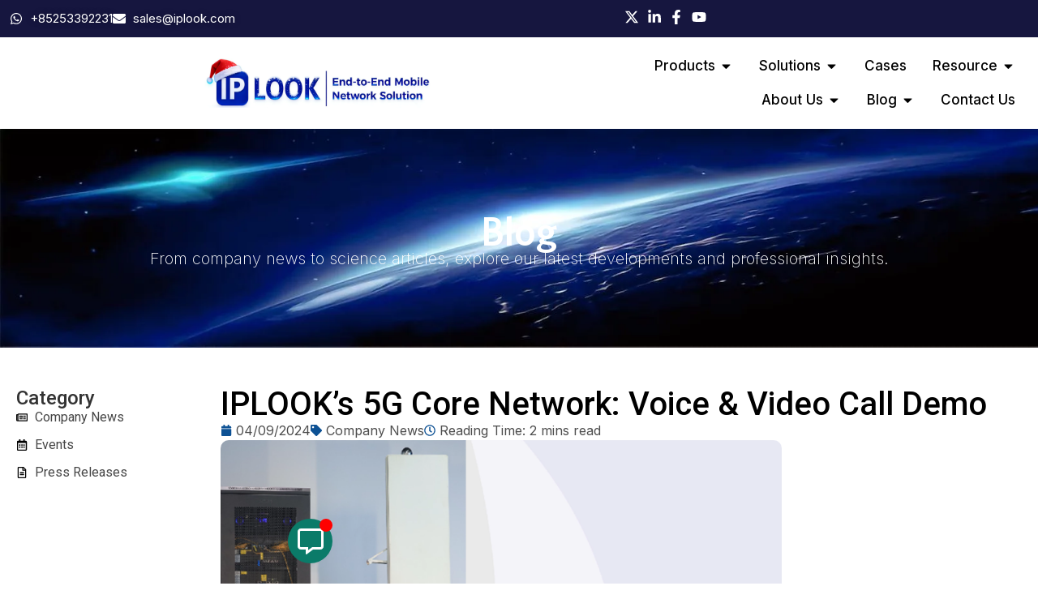

--- FILE ---
content_type: text/html; charset=UTF-8
request_url: https://www.iplook.com/info/iplooks-5g-core-network-voice-amp-video-call-demo-i00383i1.html
body_size: 29406
content:
<!doctype html>
<html lang="en-US" prefix="og: https://ogp.me/ns#">
<head>
	<meta charset="UTF-8">
	<meta name="viewport" content="width=device-width, initial-scale=1">
	<link rel="profile" href="https://gmpg.org/xfn/11">
	
<!-- Search Engine Optimization by Rank Math PRO - https://rankmath.com/ -->
<title>IPLOOK&#039;s 5G Core Network: Voice &amp; Video Call Demo - IPLOOK</title>
<meta name="description" content="A breakdown of process for IPLOOK&#039;s 5GC demo: voice and video call functions on 5G-enabled smartphones."/>
<meta name="robots" content="follow, index, max-snippet:-1, max-video-preview:-1, max-image-preview:large"/>
<link rel="canonical" href="https://www.iplook.com/info/iplooks-5g-core-network-voice-amp-video-call-demo-i00383i1.html" />
<meta property="og:locale" content="en_US" />
<meta property="og:type" content="article" />
<meta property="og:title" content="IPLOOK&#039;s 5G Core Network: Voice &amp; Video Call Demo - IPLOOK" />
<meta property="og:description" content="A breakdown of process for IPLOOK&#039;s 5GC demo: voice and video call functions on 5G-enabled smartphones." />
<meta property="og:url" content="https://www.iplook.com/info/iplooks-5g-core-network-voice-amp-video-call-demo-i00383i1.html" />
<meta property="og:site_name" content="IPLOOK" />
<meta property="article:publisher" content="https://www.facebook.com/IPLOOKNetworks" />
<meta property="article:section" content="Company News" />
<meta property="og:image" content="https://www.iplook.com/wp-content/uploads/2025/12/5f977bd25a.webp" />
<meta property="og:image:secure_url" content="https://www.iplook.com/wp-content/uploads/2025/12/5f977bd25a.webp" />
<meta property="og:image:width" content="750" />
<meta property="og:image:height" content="489" />
<meta property="og:image:alt" content="IPLOOK&#8217;s 5G Core Network: Voice &#038; Video Call Demo" />
<meta property="og:image:type" content="image/png" />
<meta property="article:published_time" content="2024-04-09T17:16:10+08:00" />
<meta name="twitter:card" content="summary_large_image" />
<meta name="twitter:title" content="IPLOOK&#039;s 5G Core Network: Voice &amp; Video Call Demo - IPLOOK" />
<meta name="twitter:description" content="A breakdown of process for IPLOOK&#039;s 5GC demo: voice and video call functions on 5G-enabled smartphones." />
<meta name="twitter:image" content="https://www.iplook.com/wp-content/uploads/2025/12/5f977bd25a.webp" />
<meta name="twitter:label1" content="Written by" />
<meta name="twitter:data1" content="IPLOOK" />
<meta name="twitter:label2" content="Time to read" />
<meta name="twitter:data2" content="1 minute" />
<script type="application/ld+json" class="rank-math-schema-pro">{"@context":"https://schema.org","@graph":[{"@type":"Place","@id":"https://www.iplook.com/#place","address":{"@type":"PostalAddress","streetAddress":"FLAT/RM A, 12/F, ZJ 300, 300 Lockhart Road","addressLocality":"Wan Chai","addressRegion":"Hong Kong","postalCode":"00000","addressCountry":"HK"}},{"@type":["Corporation","Organization"],"@id":"https://www.iplook.com/#organization","name":"IPLOOK Networks (Hong Kong) co., Limited","url":"https://www.iplook.com","sameAs":["https://www.facebook.com/IPLOOKNetworks"],"email":"sales@iplook.com","address":{"@type":"PostalAddress","streetAddress":"FLAT/RM A, 12/F, ZJ 300, 300 Lockhart Road","addressLocality":"Wan Chai","addressRegion":"Hong Kong","postalCode":"00000","addressCountry":"HK"},"logo":{"@type":"ImageObject","@id":"https://www.iplook.com/#logo","url":"https://www.iplook.com/wp-content/uploads/2025/10/LOGO-512x512-1.webp","contentUrl":"https://www.iplook.com/wp-content/uploads/2025/10/LOGO-512x512-1.webp","caption":"IPLOOK","inLanguage":"en-US","width":"512","height":"512"},"contactPoint":[{"@type":"ContactPoint","telephone":"+85253392231","contactType":"technical support"}],"description":"IPLOOK Networks is a leading software company specializing in 3G/4G/5G core networks, offering flexible development, customized services, and end-to-end mobile core solutions.","location":{"@id":"https://www.iplook.com/#place"}},{"@type":"WebSite","@id":"https://www.iplook.com/#website","url":"https://www.iplook.com","name":"IPLOOK","alternateName":"IPLOOK","publisher":{"@id":"https://www.iplook.com/#organization"},"inLanguage":"en-US"},{"@type":"ImageObject","@id":"https://www.iplook.com/wp-content/uploads/2025/12/5f977bd25a.webp","url":"https://www.iplook.com/wp-content/uploads/2025/12/5f977bd25a.webp","width":"750","height":"489","inLanguage":"en-US"},{"@type":"BreadcrumbList","@id":"https://www.iplook.com/info/iplooks-5g-core-network-voice-amp-video-call-demo-i00383i1.html#breadcrumb","itemListElement":[{"@type":"ListItem","position":"1","item":{"@id":"https://www.iplook.com","name":"Home"}},{"@type":"ListItem","position":"2","item":{"@id":"https://www.iplook.com/company-news","name":"Company News"}},{"@type":"ListItem","position":"3","item":{"@id":"https://www.iplook.com/info/iplooks-5g-core-network-voice-amp-video-call-demo-i00383i1.html","name":"IPLOOK&#8217;s 5G Core Network: Voice &#038; Video Call Demo"}}]},{"@type":"WebPage","@id":"https://www.iplook.com/info/iplooks-5g-core-network-voice-amp-video-call-demo-i00383i1.html#webpage","url":"https://www.iplook.com/info/iplooks-5g-core-network-voice-amp-video-call-demo-i00383i1.html","name":"IPLOOK&#039;s 5G Core Network: Voice &amp; Video Call Demo - IPLOOK","datePublished":"2024-04-09T17:16:10+08:00","dateModified":"2024-04-09T17:16:10+08:00","isPartOf":{"@id":"https://www.iplook.com/#website"},"primaryImageOfPage":{"@id":"https://www.iplook.com/wp-content/uploads/2025/12/5f977bd25a.webp"},"inLanguage":"en-US","breadcrumb":{"@id":"https://www.iplook.com/info/iplooks-5g-core-network-voice-amp-video-call-demo-i00383i1.html#breadcrumb"}},{"@type":"Person","@id":"https://www.iplook.com/info/iplooks-5g-core-network-voice-amp-video-call-demo-i00383i1.html#author","name":"IPLOOK","image":{"@type":"ImageObject","@id":"https://secure.gravatar.com/avatar/6acca8fb55e92ab2417d0613c037c911743a91f2afb274dfc67d5236ef1ce19c?s=96&amp;d=mm&amp;r=g","url":"https://secure.gravatar.com/avatar/6acca8fb55e92ab2417d0613c037c911743a91f2afb274dfc67d5236ef1ce19c?s=96&amp;d=mm&amp;r=g","caption":"IPLOOK","inLanguage":"en-US"},"sameAs":["https://www.iplook.com"],"worksFor":{"@id":"https://www.iplook.com/#organization"}},{"@type":"BlogPosting","headline":"IPLOOK&#039;s 5G Core Network: Voice &amp; Video Call Demo - IPLOOK","datePublished":"2024-04-09T17:16:10+08:00","dateModified":"2024-04-09T17:16:10+08:00","articleSection":"Company News","author":{"@id":"https://www.iplook.com/info/iplooks-5g-core-network-voice-amp-video-call-demo-i00383i1.html#author","name":"IPLOOK"},"publisher":{"@id":"https://www.iplook.com/#organization"},"description":"A breakdown of process for IPLOOK&#039;s 5GC demo: voice and video call functions on 5G-enabled smartphones.","name":"IPLOOK&#039;s 5G Core Network: Voice &amp; Video Call Demo - IPLOOK","@id":"https://www.iplook.com/info/iplooks-5g-core-network-voice-amp-video-call-demo-i00383i1.html#richSnippet","isPartOf":{"@id":"https://www.iplook.com/info/iplooks-5g-core-network-voice-amp-video-call-demo-i00383i1.html#webpage"},"image":{"@id":"https://www.iplook.com/wp-content/uploads/2025/12/5f977bd25a.webp"},"inLanguage":"en-US","mainEntityOfPage":{"@id":"https://www.iplook.com/info/iplooks-5g-core-network-voice-amp-video-call-demo-i00383i1.html#webpage"}}]}</script>
<!-- /Rank Math WordPress SEO plugin -->

<link rel="alternate" type="application/rss+xml" title="IPLOOK &raquo; Feed" href="https://www.iplook.com/feed" />
<link rel="alternate" type="application/rss+xml" title="IPLOOK &raquo; Comments Feed" href="https://www.iplook.com/comments/feed" />
<link rel="alternate" type="application/rss+xml" title="IPLOOK &raquo; IPLOOK&#8217;s 5G Core Network: Voice &#038; Video Call Demo Comments Feed" href="https://www.iplook.com/info/iplooks-5g-core-network-voice-amp-video-call-demo-i00383i1.html/feed" />
<link rel="alternate" title="oEmbed (JSON)" type="application/json+oembed" href="https://www.iplook.com/wp-json/oembed/1.0/embed?url=https%3A%2F%2Fwww.iplook.com%2Finfo%2Fiplooks-5g-core-network-voice-amp-video-call-demo-i00383i1.html" />
<link rel="alternate" title="oEmbed (XML)" type="text/xml+oembed" href="https://www.iplook.com/wp-json/oembed/1.0/embed?url=https%3A%2F%2Fwww.iplook.com%2Finfo%2Fiplooks-5g-core-network-voice-amp-video-call-demo-i00383i1.html&#038;format=xml" />
<style id='wp-img-auto-sizes-contain-inline-css'>
img:is([sizes=auto i],[sizes^="auto," i]){contain-intrinsic-size:3000px 1500px}
/*# sourceURL=wp-img-auto-sizes-contain-inline-css */
</style>
<style id='wp-emoji-styles-inline-css'>

	img.wp-smiley, img.emoji {
		display: inline !important;
		border: none !important;
		box-shadow: none !important;
		height: 1em !important;
		width: 1em !important;
		margin: 0 0.07em !important;
		vertical-align: -0.1em !important;
		background: none !important;
		padding: 0 !important;
	}
/*# sourceURL=wp-emoji-styles-inline-css */
</style>
<link rel='stylesheet' id='wp-block-library-css' href='https://www.iplook.com/wp-includes/css/dist/block-library/style.min.css?ver=6.9' media='all' />
<style id='global-styles-inline-css'>
:root{--wp--preset--aspect-ratio--square: 1;--wp--preset--aspect-ratio--4-3: 4/3;--wp--preset--aspect-ratio--3-4: 3/4;--wp--preset--aspect-ratio--3-2: 3/2;--wp--preset--aspect-ratio--2-3: 2/3;--wp--preset--aspect-ratio--16-9: 16/9;--wp--preset--aspect-ratio--9-16: 9/16;--wp--preset--color--black: #000000;--wp--preset--color--cyan-bluish-gray: #abb8c3;--wp--preset--color--white: #ffffff;--wp--preset--color--pale-pink: #f78da7;--wp--preset--color--vivid-red: #cf2e2e;--wp--preset--color--luminous-vivid-orange: #ff6900;--wp--preset--color--luminous-vivid-amber: #fcb900;--wp--preset--color--light-green-cyan: #7bdcb5;--wp--preset--color--vivid-green-cyan: #00d084;--wp--preset--color--pale-cyan-blue: #8ed1fc;--wp--preset--color--vivid-cyan-blue: #0693e3;--wp--preset--color--vivid-purple: #9b51e0;--wp--preset--gradient--vivid-cyan-blue-to-vivid-purple: linear-gradient(135deg,rgb(6,147,227) 0%,rgb(155,81,224) 100%);--wp--preset--gradient--light-green-cyan-to-vivid-green-cyan: linear-gradient(135deg,rgb(122,220,180) 0%,rgb(0,208,130) 100%);--wp--preset--gradient--luminous-vivid-amber-to-luminous-vivid-orange: linear-gradient(135deg,rgb(252,185,0) 0%,rgb(255,105,0) 100%);--wp--preset--gradient--luminous-vivid-orange-to-vivid-red: linear-gradient(135deg,rgb(255,105,0) 0%,rgb(207,46,46) 100%);--wp--preset--gradient--very-light-gray-to-cyan-bluish-gray: linear-gradient(135deg,rgb(238,238,238) 0%,rgb(169,184,195) 100%);--wp--preset--gradient--cool-to-warm-spectrum: linear-gradient(135deg,rgb(74,234,220) 0%,rgb(151,120,209) 20%,rgb(207,42,186) 40%,rgb(238,44,130) 60%,rgb(251,105,98) 80%,rgb(254,248,76) 100%);--wp--preset--gradient--blush-light-purple: linear-gradient(135deg,rgb(255,206,236) 0%,rgb(152,150,240) 100%);--wp--preset--gradient--blush-bordeaux: linear-gradient(135deg,rgb(254,205,165) 0%,rgb(254,45,45) 50%,rgb(107,0,62) 100%);--wp--preset--gradient--luminous-dusk: linear-gradient(135deg,rgb(255,203,112) 0%,rgb(199,81,192) 50%,rgb(65,88,208) 100%);--wp--preset--gradient--pale-ocean: linear-gradient(135deg,rgb(255,245,203) 0%,rgb(182,227,212) 50%,rgb(51,167,181) 100%);--wp--preset--gradient--electric-grass: linear-gradient(135deg,rgb(202,248,128) 0%,rgb(113,206,126) 100%);--wp--preset--gradient--midnight: linear-gradient(135deg,rgb(2,3,129) 0%,rgb(40,116,252) 100%);--wp--preset--font-size--small: 13px;--wp--preset--font-size--medium: 20px;--wp--preset--font-size--large: 36px;--wp--preset--font-size--x-large: 42px;--wp--preset--spacing--20: 0.44rem;--wp--preset--spacing--30: 0.67rem;--wp--preset--spacing--40: 1rem;--wp--preset--spacing--50: 1.5rem;--wp--preset--spacing--60: 2.25rem;--wp--preset--spacing--70: 3.38rem;--wp--preset--spacing--80: 5.06rem;--wp--preset--shadow--natural: 6px 6px 9px rgba(0, 0, 0, 0.2);--wp--preset--shadow--deep: 12px 12px 50px rgba(0, 0, 0, 0.4);--wp--preset--shadow--sharp: 6px 6px 0px rgba(0, 0, 0, 0.2);--wp--preset--shadow--outlined: 6px 6px 0px -3px rgb(255, 255, 255), 6px 6px rgb(0, 0, 0);--wp--preset--shadow--crisp: 6px 6px 0px rgb(0, 0, 0);}:root { --wp--style--global--content-size: 800px;--wp--style--global--wide-size: 1200px; }:where(body) { margin: 0; }.wp-site-blocks > .alignleft { float: left; margin-right: 2em; }.wp-site-blocks > .alignright { float: right; margin-left: 2em; }.wp-site-blocks > .aligncenter { justify-content: center; margin-left: auto; margin-right: auto; }:where(.wp-site-blocks) > * { margin-block-start: 24px; margin-block-end: 0; }:where(.wp-site-blocks) > :first-child { margin-block-start: 0; }:where(.wp-site-blocks) > :last-child { margin-block-end: 0; }:root { --wp--style--block-gap: 24px; }:root :where(.is-layout-flow) > :first-child{margin-block-start: 0;}:root :where(.is-layout-flow) > :last-child{margin-block-end: 0;}:root :where(.is-layout-flow) > *{margin-block-start: 24px;margin-block-end: 0;}:root :where(.is-layout-constrained) > :first-child{margin-block-start: 0;}:root :where(.is-layout-constrained) > :last-child{margin-block-end: 0;}:root :where(.is-layout-constrained) > *{margin-block-start: 24px;margin-block-end: 0;}:root :where(.is-layout-flex){gap: 24px;}:root :where(.is-layout-grid){gap: 24px;}.is-layout-flow > .alignleft{float: left;margin-inline-start: 0;margin-inline-end: 2em;}.is-layout-flow > .alignright{float: right;margin-inline-start: 2em;margin-inline-end: 0;}.is-layout-flow > .aligncenter{margin-left: auto !important;margin-right: auto !important;}.is-layout-constrained > .alignleft{float: left;margin-inline-start: 0;margin-inline-end: 2em;}.is-layout-constrained > .alignright{float: right;margin-inline-start: 2em;margin-inline-end: 0;}.is-layout-constrained > .aligncenter{margin-left: auto !important;margin-right: auto !important;}.is-layout-constrained > :where(:not(.alignleft):not(.alignright):not(.alignfull)){max-width: var(--wp--style--global--content-size);margin-left: auto !important;margin-right: auto !important;}.is-layout-constrained > .alignwide{max-width: var(--wp--style--global--wide-size);}body .is-layout-flex{display: flex;}.is-layout-flex{flex-wrap: wrap;align-items: center;}.is-layout-flex > :is(*, div){margin: 0;}body .is-layout-grid{display: grid;}.is-layout-grid > :is(*, div){margin: 0;}body{padding-top: 0px;padding-right: 0px;padding-bottom: 0px;padding-left: 0px;}a:where(:not(.wp-element-button)){text-decoration: underline;}:root :where(.wp-element-button, .wp-block-button__link){background-color: #32373c;border-width: 0;color: #fff;font-family: inherit;font-size: inherit;font-style: inherit;font-weight: inherit;letter-spacing: inherit;line-height: inherit;padding-top: calc(0.667em + 2px);padding-right: calc(1.333em + 2px);padding-bottom: calc(0.667em + 2px);padding-left: calc(1.333em + 2px);text-decoration: none;text-transform: inherit;}.has-black-color{color: var(--wp--preset--color--black) !important;}.has-cyan-bluish-gray-color{color: var(--wp--preset--color--cyan-bluish-gray) !important;}.has-white-color{color: var(--wp--preset--color--white) !important;}.has-pale-pink-color{color: var(--wp--preset--color--pale-pink) !important;}.has-vivid-red-color{color: var(--wp--preset--color--vivid-red) !important;}.has-luminous-vivid-orange-color{color: var(--wp--preset--color--luminous-vivid-orange) !important;}.has-luminous-vivid-amber-color{color: var(--wp--preset--color--luminous-vivid-amber) !important;}.has-light-green-cyan-color{color: var(--wp--preset--color--light-green-cyan) !important;}.has-vivid-green-cyan-color{color: var(--wp--preset--color--vivid-green-cyan) !important;}.has-pale-cyan-blue-color{color: var(--wp--preset--color--pale-cyan-blue) !important;}.has-vivid-cyan-blue-color{color: var(--wp--preset--color--vivid-cyan-blue) !important;}.has-vivid-purple-color{color: var(--wp--preset--color--vivid-purple) !important;}.has-black-background-color{background-color: var(--wp--preset--color--black) !important;}.has-cyan-bluish-gray-background-color{background-color: var(--wp--preset--color--cyan-bluish-gray) !important;}.has-white-background-color{background-color: var(--wp--preset--color--white) !important;}.has-pale-pink-background-color{background-color: var(--wp--preset--color--pale-pink) !important;}.has-vivid-red-background-color{background-color: var(--wp--preset--color--vivid-red) !important;}.has-luminous-vivid-orange-background-color{background-color: var(--wp--preset--color--luminous-vivid-orange) !important;}.has-luminous-vivid-amber-background-color{background-color: var(--wp--preset--color--luminous-vivid-amber) !important;}.has-light-green-cyan-background-color{background-color: var(--wp--preset--color--light-green-cyan) !important;}.has-vivid-green-cyan-background-color{background-color: var(--wp--preset--color--vivid-green-cyan) !important;}.has-pale-cyan-blue-background-color{background-color: var(--wp--preset--color--pale-cyan-blue) !important;}.has-vivid-cyan-blue-background-color{background-color: var(--wp--preset--color--vivid-cyan-blue) !important;}.has-vivid-purple-background-color{background-color: var(--wp--preset--color--vivid-purple) !important;}.has-black-border-color{border-color: var(--wp--preset--color--black) !important;}.has-cyan-bluish-gray-border-color{border-color: var(--wp--preset--color--cyan-bluish-gray) !important;}.has-white-border-color{border-color: var(--wp--preset--color--white) !important;}.has-pale-pink-border-color{border-color: var(--wp--preset--color--pale-pink) !important;}.has-vivid-red-border-color{border-color: var(--wp--preset--color--vivid-red) !important;}.has-luminous-vivid-orange-border-color{border-color: var(--wp--preset--color--luminous-vivid-orange) !important;}.has-luminous-vivid-amber-border-color{border-color: var(--wp--preset--color--luminous-vivid-amber) !important;}.has-light-green-cyan-border-color{border-color: var(--wp--preset--color--light-green-cyan) !important;}.has-vivid-green-cyan-border-color{border-color: var(--wp--preset--color--vivid-green-cyan) !important;}.has-pale-cyan-blue-border-color{border-color: var(--wp--preset--color--pale-cyan-blue) !important;}.has-vivid-cyan-blue-border-color{border-color: var(--wp--preset--color--vivid-cyan-blue) !important;}.has-vivid-purple-border-color{border-color: var(--wp--preset--color--vivid-purple) !important;}.has-vivid-cyan-blue-to-vivid-purple-gradient-background{background: var(--wp--preset--gradient--vivid-cyan-blue-to-vivid-purple) !important;}.has-light-green-cyan-to-vivid-green-cyan-gradient-background{background: var(--wp--preset--gradient--light-green-cyan-to-vivid-green-cyan) !important;}.has-luminous-vivid-amber-to-luminous-vivid-orange-gradient-background{background: var(--wp--preset--gradient--luminous-vivid-amber-to-luminous-vivid-orange) !important;}.has-luminous-vivid-orange-to-vivid-red-gradient-background{background: var(--wp--preset--gradient--luminous-vivid-orange-to-vivid-red) !important;}.has-very-light-gray-to-cyan-bluish-gray-gradient-background{background: var(--wp--preset--gradient--very-light-gray-to-cyan-bluish-gray) !important;}.has-cool-to-warm-spectrum-gradient-background{background: var(--wp--preset--gradient--cool-to-warm-spectrum) !important;}.has-blush-light-purple-gradient-background{background: var(--wp--preset--gradient--blush-light-purple) !important;}.has-blush-bordeaux-gradient-background{background: var(--wp--preset--gradient--blush-bordeaux) !important;}.has-luminous-dusk-gradient-background{background: var(--wp--preset--gradient--luminous-dusk) !important;}.has-pale-ocean-gradient-background{background: var(--wp--preset--gradient--pale-ocean) !important;}.has-electric-grass-gradient-background{background: var(--wp--preset--gradient--electric-grass) !important;}.has-midnight-gradient-background{background: var(--wp--preset--gradient--midnight) !important;}.has-small-font-size{font-size: var(--wp--preset--font-size--small) !important;}.has-medium-font-size{font-size: var(--wp--preset--font-size--medium) !important;}.has-large-font-size{font-size: var(--wp--preset--font-size--large) !important;}.has-x-large-font-size{font-size: var(--wp--preset--font-size--x-large) !important;}
:root :where(.wp-block-pullquote){font-size: 1.5em;line-height: 1.6;}
/*# sourceURL=global-styles-inline-css */
</style>
<link rel='stylesheet' id='quickcreator-styles-css' href='https://www.iplook.com/wp-content/plugins/quickcreator/assets/css/quickcreatorblog-front.css?ver=0.1.19' media='all' />
<link rel='stylesheet' id='hello-elementor-css' href='https://www.iplook.com/wp-content/themes/hello-elementor/assets/css/reset.css?ver=3.4.5' media='all' />
<link rel='stylesheet' id='hello-elementor-theme-style-css' href='https://www.iplook.com/wp-content/themes/hello-elementor/assets/css/theme.css?ver=3.4.5' media='all' />
<link rel='stylesheet' id='elementor-frontend-css' href='https://www.iplook.com/wp-content/plugins/elementor/assets/css/frontend.min.css?ver=3.34.1' media='all' />
<link rel='stylesheet' id='widget-icon-list-css' href='https://www.iplook.com/wp-content/plugins/elementor/assets/css/widget-icon-list.min.css?ver=3.34.1' media='all' />
<link rel='stylesheet' id='widget-search-form-css' href='https://www.iplook.com/wp-content/plugins/elementor-pro/assets/css/widget-search-form.min.css?ver=3.34.0' media='all' />
<link rel='stylesheet' id='widget-image-css' href='https://www.iplook.com/wp-content/plugins/elementor/assets/css/widget-image.min.css?ver=3.34.1' media='all' />
<link rel='stylesheet' id='widget-heading-css' href='https://www.iplook.com/wp-content/plugins/elementor/assets/css/widget-heading.min.css?ver=3.34.1' media='all' />
<link rel='stylesheet' id='e-shapes-css' href='https://www.iplook.com/wp-content/plugins/elementor/assets/css/conditionals/shapes.min.css?ver=3.34.1' media='all' />
<link rel='stylesheet' id='e-animation-fadeIn-css' href='https://www.iplook.com/wp-content/plugins/elementor/assets/lib/animations/styles/fadeIn.min.css?ver=3.34.1' media='all' />
<link rel='stylesheet' id='widget-mega-menu-css' href='https://www.iplook.com/wp-content/plugins/elementor-pro/assets/css/widget-mega-menu.min.css?ver=3.34.0' media='all' />
<link rel='stylesheet' id='e-sticky-css' href='https://www.iplook.com/wp-content/plugins/elementor-pro/assets/css/modules/sticky.min.css?ver=3.34.0' media='all' />
<link rel='stylesheet' id='widget-form-css' href='https://www.iplook.com/wp-content/plugins/elementor-pro/assets/css/widget-form.min.css?ver=3.34.0' media='all' />
<link rel='stylesheet' id='widget-icon-box-css' href='https://www.iplook.com/wp-content/plugins/elementor/assets/css/widget-icon-box.min.css?ver=3.34.1' media='all' />
<link rel='stylesheet' id='e-animation-grow-css' href='https://www.iplook.com/wp-content/plugins/elementor/assets/lib/animations/styles/e-animation-grow.min.css?ver=3.34.1' media='all' />
<link rel='stylesheet' id='widget-social-icons-css' href='https://www.iplook.com/wp-content/plugins/elementor/assets/css/widget-social-icons.min.css?ver=3.34.1' media='all' />
<link rel='stylesheet' id='e-apple-webkit-css' href='https://www.iplook.com/wp-content/plugins/elementor/assets/css/conditionals/apple-webkit.min.css?ver=3.34.1' media='all' />
<link rel='stylesheet' id='widget-post-info-css' href='https://www.iplook.com/wp-content/plugins/elementor-pro/assets/css/widget-post-info.min.css?ver=3.34.0' media='all' />
<link rel='stylesheet' id='elementor-icons-css' href='https://www.iplook.com/wp-content/plugins/elementor/assets/lib/eicons/css/elementor-icons.min.css?ver=5.45.0' media='all' />
<link rel='stylesheet' id='widget-contact-buttons-base-css' href='https://www.iplook.com/wp-content/plugins/elementor/assets/css/widget-contact-buttons-base.min.css?ver=3.34.1' media='all' />
<link rel='stylesheet' id='widget-contact-buttons-var-1-css' href='https://www.iplook.com/wp-content/plugins/elementor/assets/css/widget-contact-buttons-var-1.min.css?ver=3.34.1' media='all' />
<link rel='stylesheet' id='elementor-post-6-css' href='https://www.iplook.com/wp-content/uploads/elementor/css/post-6.css?ver=1768374441' media='all' />
<link rel='stylesheet' id='elementor-post-20-css' href='https://www.iplook.com/wp-content/uploads/elementor/css/post-20.css?ver=1768374442' media='all' />
<link rel='stylesheet' id='elementor-post-23-css' href='https://www.iplook.com/wp-content/uploads/elementor/css/post-23.css?ver=1768374442' media='all' />
<link rel='stylesheet' id='elementor-post-4507-css' href='https://www.iplook.com/wp-content/uploads/elementor/css/post-4507.css?ver=1768374442' media='all' />
<link rel='stylesheet' id='elementor-post-535-css' href='https://www.iplook.com/wp-content/uploads/elementor/css/post-535.css?ver=1768374442' media='all' />
<link rel='stylesheet' id='ekit-widget-styles-css' href='https://www.iplook.com/wp-content/plugins/elementskit-lite/widgets/init/assets/css/widget-styles.css?ver=3.7.8' media='all' />
<link rel='stylesheet' id='ekit-widget-styles-pro-css' href='https://www.iplook.com/wp-content/plugins/elementskit/widgets/init/assets/css/widget-styles-pro.css?ver=4.2.1' media='all' />
<link rel='stylesheet' id='ekit-responsive-css' href='https://www.iplook.com/wp-content/plugins/elementskit-lite/widgets/init/assets/css/responsive.css?ver=3.7.8' media='all' />
<link rel='stylesheet' id='elementor-gf-roboto-css' href='https://fonts.googleapis.com/css?family=Roboto:100,100italic,200,200italic,300,300italic,400,400italic,500,500italic,600,600italic,700,700italic,800,800italic,900,900italic&#038;display=swap' media='all' />
<link rel='stylesheet' id='elementor-gf-robotoslab-css' href='https://fonts.googleapis.com/css?family=Roboto+Slab:100,100italic,200,200italic,300,300italic,400,400italic,500,500italic,600,600italic,700,700italic,800,800italic,900,900italic&#038;display=swap' media='all' />
<link rel='stylesheet' id='elementor-gf-inter-css' href='https://fonts.googleapis.com/css?family=Inter:100,100italic,200,200italic,300,300italic,400,400italic,500,500italic,600,600italic,700,700italic,800,800italic,900,900italic&#038;display=swap' media='all' />
<link rel='stylesheet' id='elementor-gf-montserrat-css' href='https://fonts.googleapis.com/css?family=Montserrat:100,100italic,200,200italic,300,300italic,400,400italic,500,500italic,600,600italic,700,700italic,800,800italic,900,900italic&#038;display=swap' media='all' />
<script src="https://www.iplook.com/wp-includes/js/jquery/jquery.min.js?ver=3.7.1" id="jquery-core-js"></script>
<script src="https://www.iplook.com/wp-includes/js/jquery/jquery-migrate.min.js?ver=3.4.1" id="jquery-migrate-js"></script>
<link rel="https://api.w.org/" href="https://www.iplook.com/wp-json/" /><link rel="alternate" title="JSON" type="application/json" href="https://www.iplook.com/wp-json/wp/v2/posts/5160" /><link rel="EditURI" type="application/rsd+xml" title="RSD" href="https://www.iplook.com/xmlrpc.php?rsd" />
<meta name="generator" content="WordPress 6.9" />
<link rel='shortlink' href='https://www.iplook.com/?p=5160' />
<meta name="generator" content="webp-uploads 2.6.1">
<meta name="generator" content="Elementor 3.34.1; features: e_font_icon_svg, additional_custom_breakpoints; settings: css_print_method-external, google_font-enabled, font_display-swap">
<!-- Google Tag Manager -->
<script>(function(w,d,s,l,i){w[l]=w[l]||[];w[l].push({'gtm.start':
new Date().getTime(),event:'gtm.js'});var f=d.getElementsByTagName(s)[0],
j=d.createElement(s),dl=l!='dataLayer'?'&l='+l:'';j.async=true;j.src=
'https://www.googletagmanager.com/gtm.js?id='+i+dl;f.parentNode.insertBefore(j,f);
})(window,document,'script','dataLayer','GTM-PDWHHNV8');</script>
<!-- End Google Tag Manager -->
<meta name="google-site-verification" content="j-AbG1mmFYPTEcJNk1WbakfBf0WhXkKQ_Jch2IICktI"/>
<meta name="yandex-verification" content="01d7a98ef8cb5ccc" />
<meta name="bytedance-verification-code" content="xtipXhSeQdBTunDRtRXh"/>
<meta name="applicable-device" content="pc,mobile"/>
<style>
      .qc-video-wrapper {
        width: 100%;
        position: relative;
      }
      .qc-video-wrapper .qc-video-container {
        padding-bottom: 56.25%;
        position: relative;
      }
      .qc-video-wrapper .qc-video-container iframe {
        width: 100%;
        height: 100%;
        position: absolute;
        top: 0;
        left: 0;
      }
      blockquote {
        margin: 0;
        padding-left: 1.5rem;
        font-style: italic;
        font-size: 1.128rem;
        border-left: 3px solid #000;
      }
      .qc-default-table-wrapper {
        padding: 1rem 0;
      }
      .qc-default-table-wrapper.fullwidth {
        width: 100%;
      }
      .qc-default-table-wrapper.fullwidth table {
        width: 100%;
      }
      .qc-default-table-wrapper table {
        border-collapse: collapse;
        table-layout: fixed;
        margin: 0;
        overflow: hidden;
      }

      .qc-default-table-wrapper table th {
        font-weight: bold;
        text-align: left;
        background-color: #f1f3f5;
      }
      .qc-default-table-wrapper table td, .qc-default-table-wrapper table th {
        min-width: 6.25rem;
        border: 1px solid #dee0e3;
        padding: 15px;
						font-size:16px;
        vertical-align: top;
        box-sizing: border-box;
        position: relative;
      }

      .qc-default-table-wrapper table p {
        margin: 0;
					font-size:1.1em;
						padding:1em;
      }

    </style>
			<style>
				.e-con.e-parent:nth-of-type(n+4):not(.e-lazyloaded):not(.e-no-lazyload),
				.e-con.e-parent:nth-of-type(n+4):not(.e-lazyloaded):not(.e-no-lazyload) * {
					background-image: none !important;
				}
				@media screen and (max-height: 1024px) {
					.e-con.e-parent:nth-of-type(n+3):not(.e-lazyloaded):not(.e-no-lazyload),
					.e-con.e-parent:nth-of-type(n+3):not(.e-lazyloaded):not(.e-no-lazyload) * {
						background-image: none !important;
					}
				}
				@media screen and (max-height: 640px) {
					.e-con.e-parent:nth-of-type(n+2):not(.e-lazyloaded):not(.e-no-lazyload),
					.e-con.e-parent:nth-of-type(n+2):not(.e-lazyloaded):not(.e-no-lazyload) * {
						background-image: none !important;
					}
				}
			</style>
			<link rel="icon" href="https://www.iplook.com/wp-content/uploads/2025/10/LOGO-512x512-1-150x150.webp" sizes="32x32" />
<link rel="icon" href="https://www.iplook.com/wp-content/uploads/2025/10/LOGO-512x512-1-300x300.webp" sizes="192x192" />
<link rel="apple-touch-icon" href="https://www.iplook.com/wp-content/uploads/2025/10/LOGO-512x512-1-300x300.webp" />
<meta name="msapplication-TileImage" content="https://www.iplook.com/wp-content/uploads/2025/10/LOGO-512x512-1-300x300.webp" />
</head>
<body class="wp-singular post-template-default single single-post postid-5160 single-format-standard wp-custom-logo wp-embed-responsive wp-theme-hello-elementor hello-elementor-default elementor-default elementor-kit-6 elementor-page-4507">

<!-- Google Tag Manager (noscript) -->
<noscript><iframe src="https://www.googletagmanager.com/ns.html?id=GTM-PDWHHNV8"
height="0" width="0" style="display:none;visibility:hidden"></iframe></noscript>
<!-- End Google Tag Manager (noscript) -->


		<header data-elementor-type="header" data-elementor-id="20" class="elementor elementor-20 elementor-location-header" data-elementor-post-type="elementor_library">
			<div class="elementor-element elementor-element-6bdedf7e e-con-full e-flex e-con e-parent" data-id="6bdedf7e" data-element_type="container" id="header_pop" data-settings="{&quot;sticky&quot;:&quot;top&quot;,&quot;sticky_on&quot;:[&quot;desktop&quot;,&quot;tablet&quot;,&quot;mobile&quot;],&quot;sticky_offset&quot;:0,&quot;sticky_effects_offset&quot;:0,&quot;sticky_anchor_link_offset&quot;:0}">
		<div class="elementor-element elementor-element-2663b0e elementor-hidden-tablet elementor-hidden-mobile e-flex e-con-boxed e-con e-child" data-id="2663b0e" data-element_type="container" data-settings="{&quot;background_background&quot;:&quot;classic&quot;}">
					<div class="e-con-inner">
		<div class="elementor-element elementor-element-56850e50 elementor-hidden-mobile e-con-full e-flex e-con e-child" data-id="56850e50" data-element_type="container">
				<div class="elementor-element elementor-element-96b28ee elementor-icon-list--layout-inline elementor-align-start elementor-mobile-align-center elementor-list-item-link-full_width elementor-widget elementor-widget-icon-list" data-id="96b28ee" data-element_type="widget" data-widget_type="icon-list.default">
							<ul class="elementor-icon-list-items elementor-inline-items">
							<li class="elementor-icon-list-item elementor-inline-item">
											<a href="https://api.whatsapp.com/send?phone=85253392231">

												<span class="elementor-icon-list-icon">
							<svg aria-hidden="true" class="e-font-icon-svg e-fab-whatsapp" viewBox="0 0 448 512" xmlns="http://www.w3.org/2000/svg"><path d="M380.9 97.1C339 55.1 283.2 32 223.9 32c-122.4 0-222 99.6-222 222 0 39.1 10.2 77.3 29.6 111L0 480l117.7-30.9c32.4 17.7 68.9 27 106.1 27h.1c122.3 0 224.1-99.6 224.1-222 0-59.3-25.2-115-67.1-157zm-157 341.6c-33.2 0-65.7-8.9-94-25.7l-6.7-4-69.8 18.3L72 359.2l-4.4-7c-18.5-29.4-28.2-63.3-28.2-98.2 0-101.7 82.8-184.5 184.6-184.5 49.3 0 95.6 19.2 130.4 54.1 34.8 34.9 56.2 81.2 56.1 130.5 0 101.8-84.9 184.6-186.6 184.6zm101.2-138.2c-5.5-2.8-32.8-16.2-37.9-18-5.1-1.9-8.8-2.8-12.5 2.8-3.7 5.6-14.3 18-17.6 21.8-3.2 3.7-6.5 4.2-12 1.4-32.6-16.3-54-29.1-75.5-66-5.7-9.8 5.7-9.1 16.3-30.3 1.8-3.7.9-6.9-.5-9.7-1.4-2.8-12.5-30.1-17.1-41.2-4.5-10.8-9.1-9.3-12.5-9.5-3.2-.2-6.9-.2-10.6-.2-3.7 0-9.7 1.4-14.8 6.9-5.1 5.6-19.4 19-19.4 46.3 0 27.3 19.9 53.7 22.6 57.4 2.8 3.7 39.1 59.7 94.8 83.8 35.2 15.2 49 16.5 66.6 13.9 10.7-1.6 32.8-13.4 37.4-26.4 4.6-13 4.6-24.1 3.2-26.4-1.3-2.5-5-3.9-10.5-6.6z"></path></svg>						</span>
										<span class="elementor-icon-list-text">+85253392231</span>
											</a>
									</li>
								<li class="elementor-icon-list-item elementor-inline-item">
											<a href="mailto:sales@iplook.com">

												<span class="elementor-icon-list-icon">
							<svg aria-hidden="true" class="e-font-icon-svg e-fas-envelope" viewBox="0 0 512 512" xmlns="http://www.w3.org/2000/svg"><path d="M502.3 190.8c3.9-3.1 9.7-.2 9.7 4.7V400c0 26.5-21.5 48-48 48H48c-26.5 0-48-21.5-48-48V195.6c0-5 5.7-7.8 9.7-4.7 22.4 17.4 52.1 39.5 154.1 113.6 21.1 15.4 56.7 47.8 92.2 47.6 35.7.3 72-32.8 92.3-47.6 102-74.1 131.6-96.3 154-113.7zM256 320c23.2.4 56.6-29.2 73.4-41.4 132.7-96.3 142.8-104.7 173.4-128.7 5.8-4.5 9.2-11.5 9.2-18.9v-19c0-26.5-21.5-48-48-48H48C21.5 64 0 85.5 0 112v19c0 7.4 3.4 14.3 9.2 18.9 30.6 23.9 40.7 32.4 173.4 128.7 16.8 12.2 50.2 41.8 73.4 41.4z"></path></svg>						</span>
										<span class="elementor-icon-list-text">sales@iplook.com</span>
											</a>
									</li>
						</ul>
						</div>
				</div>
		<div class="elementor-element elementor-element-4e058f67 e-con-full e-flex e-con e-child" data-id="4e058f67" data-element_type="container">
				<div class="elementor-element elementor-element-3f9e0c56 elementor-search-form--skin-full_screen elementor-hidden-desktop elementor-hidden-tablet elementor-hidden-mobile elementor-widget elementor-widget-search-form" data-id="3f9e0c56" data-element_type="widget" data-settings="{&quot;skin&quot;:&quot;full_screen&quot;}" data-widget_type="search-form.default">
							<search role="search">
			<form class="elementor-search-form" action="https://www.iplook.com" method="get">
												<div class="elementor-search-form__toggle" role="button" tabindex="0" aria-label="Search">
					<div class="e-font-icon-svg-container"><svg aria-hidden="true" class="e-font-icon-svg e-fas-search" viewBox="0 0 512 512" xmlns="http://www.w3.org/2000/svg"><path d="M505 442.7L405.3 343c-4.5-4.5-10.6-7-17-7H372c27.6-35.3 44-79.7 44-128C416 93.1 322.9 0 208 0S0 93.1 0 208s93.1 208 208 208c48.3 0 92.7-16.4 128-44v16.3c0 6.4 2.5 12.5 7 17l99.7 99.7c9.4 9.4 24.6 9.4 33.9 0l28.3-28.3c9.4-9.4 9.4-24.6.1-34zM208 336c-70.7 0-128-57.2-128-128 0-70.7 57.2-128 128-128 70.7 0 128 57.2 128 128 0 70.7-57.2 128-128 128z"></path></svg></div>				</div>
								<div class="elementor-search-form__container">
					<label class="elementor-screen-only" for="elementor-search-form-3f9e0c56">Search</label>

					
					<input id="elementor-search-form-3f9e0c56" placeholder="" class="elementor-search-form__input" type="search" name="s" value="">
					
					
										<div class="dialog-lightbox-close-button dialog-close-button" role="button" tabindex="0" aria-label="Close this search box.">
						<svg aria-hidden="true" class="e-font-icon-svg e-eicon-close" viewBox="0 0 1000 1000" xmlns="http://www.w3.org/2000/svg"><path d="M742 167L500 408 258 167C246 154 233 150 217 150 196 150 179 158 167 167 154 179 150 196 150 212 150 229 154 242 171 254L408 500 167 742C138 771 138 800 167 829 196 858 225 858 254 829L496 587 738 829C750 842 767 846 783 846 800 846 817 842 829 829 842 817 846 804 846 783 846 767 842 750 829 737L588 500 833 258C863 229 863 200 833 171 804 137 775 137 742 167Z"></path></svg>					</div>
									</div>
			</form>
		</search>
						</div>
				<div class="elementor-element elementor-element-40006a56 elementor-icon-list--layout-inline elementor-align-end elementor-mobile-align-start elementor-list-item-link-full_width elementor-widget elementor-widget-icon-list" data-id="40006a56" data-element_type="widget" data-widget_type="icon-list.default">
							<ul class="elementor-icon-list-items elementor-inline-items">
							<li class="elementor-icon-list-item elementor-inline-item">
											<a href="https://www.x.com/IPLOOK_Networks">

												<span class="elementor-icon-list-icon">
							<svg aria-hidden="true" class="e-font-icon-svg e-fab-x-twitter" viewBox="0 0 512 512" xmlns="http://www.w3.org/2000/svg"><path d="M389.2 48h70.6L305.6 224.2 487 464H345L233.7 318.6 106.5 464H35.8L200.7 275.5 26.8 48H172.4L272.9 180.9 389.2 48zM364.4 421.8h39.1L151.1 88h-42L364.4 421.8z"></path></svg>						</span>
										<span class="elementor-icon-list-text"></span>
											</a>
									</li>
								<li class="elementor-icon-list-item elementor-inline-item">
											<a href="https://www.linkedin.com/company/iplook/">

												<span class="elementor-icon-list-icon">
							<svg aria-hidden="true" class="e-font-icon-svg e-fab-linkedin-in" viewBox="0 0 448 512" xmlns="http://www.w3.org/2000/svg"><path d="M100.28 448H7.4V148.9h92.88zM53.79 108.1C24.09 108.1 0 83.5 0 53.8a53.79 53.79 0 0 1 107.58 0c0 29.7-24.1 54.3-53.79 54.3zM447.9 448h-92.68V302.4c0-34.7-.7-79.2-48.29-79.2-48.29 0-55.69 37.7-55.69 76.7V448h-92.78V148.9h89.08v40.8h1.3c12.4-23.5 42.69-48.3 87.88-48.3 94 0 111.28 61.9 111.28 142.3V448z"></path></svg>						</span>
										<span class="elementor-icon-list-text"></span>
											</a>
									</li>
								<li class="elementor-icon-list-item elementor-inline-item">
											<a href="https://www.facebook.com/IPLOOKNetworks">

												<span class="elementor-icon-list-icon">
							<svg aria-hidden="true" class="e-font-icon-svg e-fab-facebook-f" viewBox="0 0 320 512" xmlns="http://www.w3.org/2000/svg"><path d="M279.14 288l14.22-92.66h-88.91v-60.13c0-25.35 12.42-50.06 52.24-50.06h40.42V6.26S260.43 0 225.36 0c-73.22 0-121.08 44.38-121.08 124.72v70.62H22.89V288h81.39v224h100.17V288z"></path></svg>						</span>
										<span class="elementor-icon-list-text"></span>
											</a>
									</li>
								<li class="elementor-icon-list-item elementor-inline-item">
											<a href="https://www.youtube.com/@iplook_networks">

												<span class="elementor-icon-list-icon">
							<svg aria-hidden="true" class="e-font-icon-svg e-fab-youtube" viewBox="0 0 576 512" xmlns="http://www.w3.org/2000/svg"><path d="M549.655 124.083c-6.281-23.65-24.787-42.276-48.284-48.597C458.781 64 288 64 288 64S117.22 64 74.629 75.486c-23.497 6.322-42.003 24.947-48.284 48.597-11.412 42.867-11.412 132.305-11.412 132.305s0 89.438 11.412 132.305c6.281 23.65 24.787 41.5 48.284 47.821C117.22 448 288 448 288 448s170.78 0 213.371-11.486c23.497-6.321 42.003-24.171 48.284-47.821 11.412-42.867 11.412-132.305 11.412-132.305s0-89.438-11.412-132.305zm-317.51 213.508V175.185l142.739 81.205-142.739 81.201z"></path></svg>						</span>
										<span class="elementor-icon-list-text"></span>
											</a>
									</li>
						</ul>
						</div>
				</div>
					</div>
				</div>
		<div class="elementor-element elementor-element-6482d8a4 e-flex e-con-boxed e-con e-child" data-id="6482d8a4" data-element_type="container" data-settings="{&quot;background_background&quot;:&quot;classic&quot;}">
					<div class="e-con-inner">
				<div class="elementor-element elementor-element-60e91684 elementor-widget elementor-widget-image" data-id="60e91684" data-element_type="widget" data-widget_type="image.default">
																<a href="https://www.iplook.com">
							<img fetchpriority="high" width="1536" height="321" src="https://www.iplook.com/wp-content/uploads/2025/09/IPLOOK-Christmas-1536x321.webp" class="attachment-1536x1536 size-1536x1536 wp-image-6249" alt="IPLOOK-Christmas" srcset="https://www.iplook.com/wp-content/uploads/2025/09/IPLOOK-Christmas-1536x321.webp 1536w, https://www.iplook.com/wp-content/uploads/2025/09/IPLOOK-Christmas-300x63.webp 300w, https://www.iplook.com/wp-content/uploads/2025/09/IPLOOK-Christmas-1024x214.webp 1024w, https://www.iplook.com/wp-content/uploads/2025/09/IPLOOK-Christmas-768x161.webp 768w, https://www.iplook.com/wp-content/uploads/2025/09/IPLOOK-Christmas-2048x428.webp 2048w" sizes="(max-width: 1536px) 100vw, 1536px" />								</a>
															</div>
				<div class="elementor-element elementor-element-d67a3c6 e-full_width e-n-menu-layout-horizontal e-n-menu-tablet elementor-widget elementor-widget-n-menu" data-id="d67a3c6" data-element_type="widget" data-settings="{&quot;menu_items&quot;:[{&quot;item_title&quot;:&quot;Products&quot;,&quot;_id&quot;:&quot;52107a6&quot;,&quot;item_dropdown_content&quot;:&quot;yes&quot;,&quot;item_link&quot;:{&quot;url&quot;:&quot;&quot;,&quot;is_external&quot;:&quot;&quot;,&quot;nofollow&quot;:&quot;&quot;,&quot;custom_attributes&quot;:&quot;&quot;},&quot;item_icon&quot;:{&quot;value&quot;:&quot;&quot;,&quot;library&quot;:&quot;&quot;},&quot;item_icon_active&quot;:null,&quot;element_id&quot;:&quot;&quot;},{&quot;item_title&quot;:&quot;Solutions&quot;,&quot;_id&quot;:&quot;3f62935&quot;,&quot;item_dropdown_content&quot;:&quot;yes&quot;,&quot;item_link&quot;:{&quot;url&quot;:&quot;&quot;,&quot;is_external&quot;:&quot;&quot;,&quot;nofollow&quot;:&quot;&quot;,&quot;custom_attributes&quot;:&quot;&quot;},&quot;item_icon&quot;:{&quot;value&quot;:&quot;&quot;,&quot;library&quot;:&quot;&quot;},&quot;item_icon_active&quot;:null,&quot;element_id&quot;:&quot;&quot;},{&quot;item_title&quot;:&quot;Cases&quot;,&quot;_id&quot;:&quot;4319bc5&quot;,&quot;item_link&quot;:{&quot;url&quot;:&quot;\/art\/cases-0-37.html&quot;,&quot;is_external&quot;:&quot;&quot;,&quot;nofollow&quot;:&quot;&quot;,&quot;custom_attributes&quot;:&quot;&quot;},&quot;item_dropdown_content&quot;:&quot;no&quot;,&quot;item_icon&quot;:{&quot;value&quot;:&quot;&quot;,&quot;library&quot;:&quot;&quot;},&quot;item_icon_active&quot;:null,&quot;element_id&quot;:&quot;&quot;},{&quot;item_title&quot;:&quot;Resource&quot;,&quot;_id&quot;:&quot;c20a9fd&quot;,&quot;item_dropdown_content&quot;:&quot;yes&quot;,&quot;item_link&quot;:{&quot;url&quot;:&quot;&quot;,&quot;is_external&quot;:&quot;&quot;,&quot;nofollow&quot;:&quot;&quot;,&quot;custom_attributes&quot;:&quot;&quot;},&quot;item_icon&quot;:{&quot;value&quot;:&quot;&quot;,&quot;library&quot;:&quot;&quot;},&quot;item_icon_active&quot;:null,&quot;element_id&quot;:&quot;&quot;},{&quot;item_title&quot;:&quot;About Us &quot;,&quot;_id&quot;:&quot;6a69617&quot;,&quot;item_dropdown_content&quot;:&quot;yes&quot;,&quot;item_link&quot;:{&quot;url&quot;:&quot;&quot;,&quot;is_external&quot;:&quot;&quot;,&quot;nofollow&quot;:&quot;&quot;,&quot;custom_attributes&quot;:&quot;&quot;},&quot;item_icon&quot;:{&quot;value&quot;:&quot;&quot;,&quot;library&quot;:&quot;&quot;},&quot;item_icon_active&quot;:null,&quot;element_id&quot;:&quot;&quot;},{&quot;item_title&quot;:&quot;Blog&quot;,&quot;_id&quot;:&quot;498ab22&quot;,&quot;item_dropdown_content&quot;:&quot;yes&quot;,&quot;item_link&quot;:{&quot;url&quot;:&quot;&quot;,&quot;is_external&quot;:&quot;&quot;,&quot;nofollow&quot;:&quot;&quot;,&quot;custom_attributes&quot;:&quot;&quot;},&quot;item_icon&quot;:{&quot;value&quot;:&quot;&quot;,&quot;library&quot;:&quot;&quot;},&quot;item_icon_active&quot;:null,&quot;element_id&quot;:&quot;&quot;},{&quot;item_title&quot;:&quot;Contact Us&quot;,&quot;_id&quot;:&quot;d8150ad&quot;,&quot;item_link&quot;:{&quot;url&quot;:&quot;#contact-us&quot;,&quot;is_external&quot;:&quot;&quot;,&quot;nofollow&quot;:&quot;&quot;,&quot;custom_attributes&quot;:&quot;&quot;},&quot;item_dropdown_content&quot;:&quot;no&quot;,&quot;item_icon&quot;:{&quot;value&quot;:&quot;&quot;,&quot;library&quot;:&quot;&quot;},&quot;item_icon_active&quot;:null,&quot;element_id&quot;:&quot;&quot;}],&quot;item_position_horizontal&quot;:&quot;end&quot;,&quot;open_animation&quot;:&quot;fadeIn&quot;,&quot;item_position_horizontal_mobile&quot;:&quot;end&quot;,&quot;item_position_horizontal_tablet&quot;:&quot;center&quot;,&quot;horizontal_scroll_mobile&quot;:&quot;disable&quot;,&quot;content_width&quot;:&quot;full_width&quot;,&quot;item_layout&quot;:&quot;horizontal&quot;,&quot;open_on&quot;:&quot;hover&quot;,&quot;horizontal_scroll&quot;:&quot;disable&quot;,&quot;breakpoint_selector&quot;:&quot;tablet&quot;,&quot;menu_item_title_distance_from_content&quot;:{&quot;unit&quot;:&quot;px&quot;,&quot;size&quot;:0,&quot;sizes&quot;:[]},&quot;menu_item_title_distance_from_content_tablet&quot;:{&quot;unit&quot;:&quot;px&quot;,&quot;size&quot;:&quot;&quot;,&quot;sizes&quot;:[]},&quot;menu_item_title_distance_from_content_mobile&quot;:{&quot;unit&quot;:&quot;px&quot;,&quot;size&quot;:&quot;&quot;,&quot;sizes&quot;:[]}}" data-widget_type="mega-menu.default">
							<nav class="e-n-menu" data-widget-number="224" aria-label="Menu">
					<button class="e-n-menu-toggle" id="menu-toggle-224" aria-haspopup="true" aria-expanded="false" aria-controls="menubar-224" aria-label="Menu Toggle">
			<span class="e-n-menu-toggle-icon e-open">
				<svg class="e-font-icon-svg e-eicon-menu-bar" viewBox="0 0 1000 1000" xmlns="http://www.w3.org/2000/svg"><path d="M104 333H896C929 333 958 304 958 271S929 208 896 208H104C71 208 42 237 42 271S71 333 104 333ZM104 583H896C929 583 958 554 958 521S929 458 896 458H104C71 458 42 487 42 521S71 583 104 583ZM104 833H896C929 833 958 804 958 771S929 708 896 708H104C71 708 42 737 42 771S71 833 104 833Z"></path></svg>			</span>
			<span class="e-n-menu-toggle-icon e-close">
				<svg class="e-font-icon-svg e-eicon-close" viewBox="0 0 1000 1000" xmlns="http://www.w3.org/2000/svg"><path d="M742 167L500 408 258 167C246 154 233 150 217 150 196 150 179 158 167 167 154 179 150 196 150 212 150 229 154 242 171 254L408 500 167 742C138 771 138 800 167 829 196 858 225 858 254 829L496 587 738 829C750 842 767 846 783 846 800 846 817 842 829 829 842 817 846 804 846 783 846 767 842 750 829 737L588 500 833 258C863 229 863 200 833 171 804 137 775 137 742 167Z"></path></svg>			</span>
		</button>
					<div class="e-n-menu-wrapper" id="menubar-224" aria-labelledby="menu-toggle-224">
				<ul class="e-n-menu-heading">
								<li class="e-n-menu-item">
				<div id="e-n-menu-title-2241" class="e-n-menu-title">
					<div class="e-n-menu-title-container">												<span class="e-n-menu-title-text">
							Products						</span>
					</div>											<button id="e-n-menu-dropdown-icon-2241" class="e-n-menu-dropdown-icon e-focus" data-tab-index="1" aria-haspopup="true" aria-expanded="false" aria-controls="e-n-menu-content-2241" >
							<span class="e-n-menu-dropdown-icon-opened">
								<svg aria-hidden="true" class="e-font-icon-svg e-fas-caret-up" viewBox="0 0 320 512" xmlns="http://www.w3.org/2000/svg"><path d="M288.662 352H31.338c-17.818 0-26.741-21.543-14.142-34.142l128.662-128.662c7.81-7.81 20.474-7.81 28.284 0l128.662 128.662c12.6 12.599 3.676 34.142-14.142 34.142z"></path></svg>								<span class="elementor-screen-only">Close Products</span>
							</span>
							<span class="e-n-menu-dropdown-icon-closed">
								<svg aria-hidden="true" class="e-font-icon-svg e-fas-caret-down" viewBox="0 0 320 512" xmlns="http://www.w3.org/2000/svg"><path d="M31.3 192h257.3c17.8 0 26.7 21.5 14.1 34.1L174.1 354.8c-7.8 7.8-20.5 7.8-28.3 0L17.2 226.1C4.6 213.5 13.5 192 31.3 192z"></path></svg>								<span class="elementor-screen-only">Open Products</span>
							</span>
						</button>
									</div>
									<div class="e-n-menu-content">
						<div id="e-n-menu-content-2241" data-tab-index="1" aria-labelledby="e-n-menu-dropdown-icon-2241" class="elementor-element elementor-element-9ef2be8 e-flex e-con-boxed e-con e-child" data-id="9ef2be8" data-element_type="container" data-settings="{&quot;background_background&quot;:&quot;classic&quot;}">
					<div class="e-con-inner">
		<div class="elementor-element elementor-element-1f17366 e-con-full e-flex e-con e-child" data-id="1f17366" data-element_type="container" data-settings="{&quot;background_background&quot;:&quot;classic&quot;}">
		<div class="elementor-element elementor-element-c998137 e-con-full e-flex e-con e-child" data-id="c998137" data-element_type="container">
				<div class="elementor-element elementor-element-3d7fe49 elementor-widget elementor-widget-heading" data-id="3d7fe49" data-element_type="widget" data-widget_type="heading.default">
					<h4 class="elementor-heading-title elementor-size-default"><a href="https://www.iplook.com/products/5gc">5GC</a></h4>				</div>
				<div class="elementor-element elementor-element-732db27 elementor-icon-list--layout-traditional elementor-list-item-link-full_width elementor-widget elementor-widget-icon-list" data-id="732db27" data-element_type="widget" data-widget_type="icon-list.default">
							<ul class="elementor-icon-list-items">
							<li class="elementor-icon-list-item">
											<a href="https://solutions.iplook.com/4g-5g-converged-core/">

											<span class="elementor-icon-list-text">3G/4G/5G Converged Core</span>
											</a>
									</li>
								<li class="elementor-icon-list-item">
											<a href="https://www.iplook.com/products/5gc-upf">

											<span class="elementor-icon-list-text">UPF</span>
											</a>
									</li>
								<li class="elementor-icon-list-item">
											<a href="https://www.iplook.com/products/5gc-smf">

											<span class="elementor-icon-list-text">SMF</span>
											</a>
									</li>
								<li class="elementor-icon-list-item">
											<a href="https://www.iplook.com/products/5gc-amf">

											<span class="elementor-icon-list-text">AMF</span>
											</a>
									</li>
								<li class="elementor-icon-list-item">
											<a href="https://www.iplook.com/products/bsf">

											<span class="elementor-icon-list-text">BSF</span>
											</a>
									</li>
								<li class="elementor-icon-list-item">
											<a href="https://www.iplook.com/products/5gc-udm-ausf">

											<span class="elementor-icon-list-text">UDM/AUSF</span>
											</a>
									</li>
								<li class="elementor-icon-list-item">
											<a href="https://www.iplook.com/products/5gc-pcf">

											<span class="elementor-icon-list-text">PCF</span>
											</a>
									</li>
								<li class="elementor-icon-list-item">
											<a href="https://www.iplook.com/products/5gc-nef">

											<span class="elementor-icon-list-text">NEF</span>
											</a>
									</li>
								<li class="elementor-icon-list-item">
											<a href="https://www.iplook.com/products/5gc-nrf">

											<span class="elementor-icon-list-text">NRF</span>
											</a>
									</li>
								<li class="elementor-icon-list-item">
											<a href="https://www.iplook.com/products/5gc-nssf">

											<span class="elementor-icon-list-text">NSSF</span>
											</a>
									</li>
								<li class="elementor-icon-list-item">
											<a href="https://www.iplook.com/products/sepp">

											<span class="elementor-icon-list-text">SEPP</span>
											</a>
									</li>
								<li class="elementor-icon-list-item">
											<a href="https://www.iplook.com/products/smsf">

											<span class="elementor-icon-list-text">SMSF</span>
											</a>
									</li>
								<li class="elementor-icon-list-item">
											<a href="https://www.iplook.com/products/5gc-n3iwf">

											<span class="elementor-icon-list-text">N3IWF</span>
											</a>
									</li>
						</ul>
						</div>
				</div>
		<div class="elementor-element elementor-element-d022d23 e-con-full e-flex e-con e-child" data-id="d022d23" data-element_type="container">
				<div class="elementor-element elementor-element-264b82a elementor-widget elementor-widget-heading" data-id="264b82a" data-element_type="widget" data-widget_type="heading.default">
					<h4 class="elementor-heading-title elementor-size-default"><a href="https://www.iplook.com/products/evolved-packet-core">EPC</a></h4>				</div>
				<div class="elementor-element elementor-element-d5c17e4 elementor-icon-list--layout-traditional elementor-list-item-link-full_width elementor-widget elementor-widget-icon-list" data-id="d5c17e4" data-element_type="widget" data-widget_type="icon-list.default">
							<ul class="elementor-icon-list-items">
							<li class="elementor-icon-list-item">
											<a href="https://www.iplook.com/products/compact-epc">

											<span class="elementor-icon-list-text">Compact EPC</span>
											</a>
									</li>
								<li class="elementor-icon-list-item">
											<a href="https://www.iplook.com/products/epc-mme">

											<span class="elementor-icon-list-text">MME</span>
											</a>
									</li>
								<li class="elementor-icon-list-item">
											<a href="https://www.iplook.com/products/epdg">

											<span class="elementor-icon-list-text">ePDG</span>
											</a>
									</li>
								<li class="elementor-icon-list-item">
											<a href="https://www.iplook.com/products/epc-pcrf">

											<span class="elementor-icon-list-text">PCRF</span>
											</a>
									</li>
								<li class="elementor-icon-list-item">
											<a href="https://www.iplook.com/products/epc-hss-hlr">

											<span class="elementor-icon-list-text">HLR/HSS</span>
											</a>
									</li>
								<li class="elementor-icon-list-item">
											<a href="https://www.iplook.com/products/epc-sgw-pgw">

											<span class="elementor-icon-list-text">GGSN/SGW/PGW</span>
											</a>
									</li>
						</ul>
						</div>
				</div>
		<div class="elementor-element elementor-element-bc5433d e-con-full e-flex e-con e-child" data-id="bc5433d" data-element_type="container">
				<div class="elementor-element elementor-element-6d0ac76 elementor-widget elementor-widget-heading" data-id="6d0ac76" data-element_type="widget" data-widget_type="heading.default">
					<h4 class="elementor-heading-title elementor-size-default"><a href="https://www.iplook.com/products/ip-multimedia-subsystem">IMS</a></h4>				</div>
				<div class="elementor-element elementor-element-6b3b537 elementor-icon-list--layout-traditional elementor-list-item-link-full_width elementor-widget elementor-widget-icon-list" data-id="6b3b537" data-element_type="widget" data-widget_type="icon-list.default">
							<ul class="elementor-icon-list-items">
							<li class="elementor-icon-list-item">
											<a href="https://www.iplook.com/products/mission-critical-push-to-talk">

											<span class="elementor-icon-list-text">MCX</span>
											</a>
									</li>
								<li class="elementor-icon-list-item">
											<a href="https://www.iplook.com/products/ims-vonr">

											<span class="elementor-icon-list-text">VoNR</span>
											</a>
									</li>
								<li class="elementor-icon-list-item">
											<a href="https://www.iplook.com/products/ip-multimedia-subsystem">

											<span class="elementor-icon-list-text">VoLTE</span>
											</a>
									</li>
								<li class="elementor-icon-list-item">
											<a href="https://www.iplook.com/products/epdg-vowifi">

											<span class="elementor-icon-list-text">VoWiFi</span>
											</a>
									</li>
								<li class="elementor-icon-list-item">
											<a href="https://www.iplook.com/products/p-cscf">

											<span class="elementor-icon-list-text">P-CSCF</span>
											</a>
									</li>
								<li class="elementor-icon-list-item">
											<a href="https://www.iplook.com/products/i-cscf">

											<span class="elementor-icon-list-text">I-CSCF</span>
											</a>
									</li>
								<li class="elementor-icon-list-item">
											<a href="https://www.iplook.com/products/s-cscf">

											<span class="elementor-icon-list-text">S-CSCF</span>
											</a>
									</li>
								<li class="elementor-icon-list-item">
											<a href="https://www.iplook.com/products/enum-dns">

											<span class="elementor-icon-list-text">ENUM-DNS</span>
											</a>
									</li>
						</ul>
						</div>
				</div>
		<div class="elementor-element elementor-element-a267211 e-con-full e-flex e-con e-child" data-id="a267211" data-element_type="container">
				<div class="elementor-element elementor-element-26400dc elementor-widget elementor-widget-heading" data-id="26400dc" data-element_type="widget" data-widget_type="heading.default">
					<h4 class="elementor-heading-title elementor-size-default"><a href="https://www.iplook.com/products/mobile-signaling">Mobile Signaling</a></h4>				</div>
				<div class="elementor-element elementor-element-33a8956 elementor-icon-list--layout-traditional elementor-list-item-link-full_width elementor-widget elementor-widget-icon-list" data-id="33a8956" data-element_type="widget" data-widget_type="icon-list.default">
							<ul class="elementor-icon-list-items">
							<li class="elementor-icon-list-item">
											<a href="https://www.iplook.com/products/cbc">

											<span class="elementor-icon-list-text">CBC</span>
											</a>
									</li>
								<li class="elementor-icon-list-item">
											<a href="https://www.iplook.com/products/diameter-routing-agent">

											<span class="elementor-icon-list-text">DRA</span>
											</a>
									</li>
								<li class="elementor-icon-list-item">
											<a href="https://www.iplook.com/products/signal-transfer-point">

											<span class="elementor-icon-list-text">STP</span>
											</a>
									</li>
								<li class="elementor-icon-list-item">
											<a href="https://www.iplook.com/products/isms">

											<span class="elementor-icon-list-text">iSMS</span>
											</a>
									</li>
								<li class="elementor-icon-list-item">
											<a href="https://www.iplook.com/products/ussd">

											<span class="elementor-icon-list-text">USSD</span>
											</a>
									</li>
								<li class="elementor-icon-list-item">
											<a href="https://www.iplook.com/products/smsc">

											<span class="elementor-icon-list-text">SMSC</span>
											</a>
									</li>
								<li class="elementor-icon-list-item">
											<a href="https://www.iplook.com/products/smgw">

											<span class="elementor-icon-list-text">SMGW</span>
											</a>
									</li>
								<li class="elementor-icon-list-item">
											<a href="https://www.iplook.com/products/gtp-router">

											<span class="elementor-icon-list-text">GTP-Router</span>
											</a>
									</li>
						</ul>
						</div>
				</div>
		<div class="elementor-element elementor-element-1a4f625 e-con-full e-flex e-con e-child" data-id="1a4f625" data-element_type="container">
				<div class="elementor-element elementor-element-ef5fb01 elementor-widget elementor-widget-heading" data-id="ef5fb01" data-element_type="widget" data-widget_type="heading.default">
					<h4 class="elementor-heading-title elementor-size-default">Billing</h4>				</div>
				<div class="elementor-element elementor-element-4969737 elementor-icon-list--layout-traditional elementor-list-item-link-full_width elementor-widget elementor-widget-icon-list" data-id="4969737" data-element_type="widget" data-widget_type="icon-list.default">
							<ul class="elementor-icon-list-items">
							<li class="elementor-icon-list-item">
											<a href="https://www.iplook.com/products/charging-function">

											<span class="elementor-icon-list-text">CHF</span>
											</a>
									</li>
								<li class="elementor-icon-list-item">
											<a href="https://www.iplook.com/products/aaa">

											<span class="elementor-icon-list-text">AAA</span>
											</a>
									</li>
								<li class="elementor-icon-list-item">
											<a href="https://www.iplook.com/products/oss-bss">

											<span class="elementor-icon-list-text">OSS/BSS</span>
											</a>
									</li>
						</ul>
						</div>
				</div>
				</div>
					</div>
				</div>
							</div>
							</li>
					<li class="e-n-menu-item">
				<div id="e-n-menu-title-2242" class="e-n-menu-title">
					<div class="e-n-menu-title-container">												<span class="e-n-menu-title-text">
							Solutions						</span>
					</div>											<button id="e-n-menu-dropdown-icon-2242" class="e-n-menu-dropdown-icon e-focus" data-tab-index="2" aria-haspopup="true" aria-expanded="false" aria-controls="e-n-menu-content-2242" >
							<span class="e-n-menu-dropdown-icon-opened">
								<svg aria-hidden="true" class="e-font-icon-svg e-fas-caret-up" viewBox="0 0 320 512" xmlns="http://www.w3.org/2000/svg"><path d="M288.662 352H31.338c-17.818 0-26.741-21.543-14.142-34.142l128.662-128.662c7.81-7.81 20.474-7.81 28.284 0l128.662 128.662c12.6 12.599 3.676 34.142-14.142 34.142z"></path></svg>								<span class="elementor-screen-only">Close Solutions</span>
							</span>
							<span class="e-n-menu-dropdown-icon-closed">
								<svg aria-hidden="true" class="e-font-icon-svg e-fas-caret-down" viewBox="0 0 320 512" xmlns="http://www.w3.org/2000/svg"><path d="M31.3 192h257.3c17.8 0 26.7 21.5 14.1 34.1L174.1 354.8c-7.8 7.8-20.5 7.8-28.3 0L17.2 226.1C4.6 213.5 13.5 192 31.3 192z"></path></svg>								<span class="elementor-screen-only">Open Solutions</span>
							</span>
						</button>
									</div>
									<div class="e-n-menu-content">
						<div id="e-n-menu-content-2242" data-tab-index="2" aria-labelledby="e-n-menu-dropdown-icon-2242" class="elementor-element elementor-element-a3ebb9d e-flex e-con-boxed e-con e-child" data-id="a3ebb9d" data-element_type="container" data-settings="{&quot;background_background&quot;:&quot;classic&quot;}">
					<div class="e-con-inner">
		<div class="elementor-element elementor-element-a550b37 e-con-full e-flex e-con e-child" data-id="a550b37" data-element_type="container" data-settings="{&quot;shape_divider_bottom&quot;:&quot;clouds&quot;,&quot;background_background&quot;:&quot;classic&quot;}">
				<div class="elementor-shape elementor-shape-bottom" aria-hidden="true" data-negative="false">
			<svg xmlns="http://www.w3.org/2000/svg" viewBox="0 0 283.5 27.8" preserveAspectRatio="xMidYMax slice">
  <path class="elementor-shape-fill" d="M0 0v6.7c1.9-.8 4.7-1.4 8.5-1 9.5 1.1 11.1 6 11.1 6s2.1-.7 4.3-.2c2.1.5 2.8 2.6 2.8 2.6s.2-.5 1.4-.7c1.2-.2 1.7.2 1.7.2s0-2.1 1.9-2.8c1.9-.7 3.6.7 3.6.7s.7-2.9 3.1-4.1 4.7 0 4.7 0 1.2-.5 2.4 0 1.7 1.4 1.7 1.4h1.4c.7 0 1.2.7 1.2.7s.8-1.8 4-2.2c3.5-.4 5.3 2.4 6.2 4.4.4-.4 1-.7 1.8-.9 2.8-.7 4 .7 4 .7s1.7-5 11.1-6c9.5-1.1 12.3 3.9 12.3 3.9s1.2-4.8 5.7-5.7c4.5-.9 6.8 1.8 6.8 1.8s.6-.6 1.5-.9c.9-.2 1.9-.2 1.9-.2s5.2-6.4 12.6-3.3c7.3 3.1 4.7 9 4.7 9s1.9-.9 4 0 2.8 2.4 2.8 2.4 1.9-1.2 4.5-1.2 4.3 1.2 4.3 1.2.2-1 1.4-1.7 2.1-.7 2.1-.7-.5-3.1 2.1-5.5 5.7-1.4 5.7-1.4 1.5-2.3 4.2-1.1c2.7 1.2 1.7 5.2 1.7 5.2s.3-.1 1.3.5c.5.4.8.8.9 1.1.5-1.4 2.4-5.8 8.4-4 7.1 2.1 3.5 8.9 3.5 8.9s.8-.4 2 0 1.1 1.1 1.1 1.1 1.1-1.1 2.3-1.1 2.1.5 2.1.5 1.9-3.6 6.2-1.2 1.9 6.4 1.9 6.4 2.6-2.4 7.4 0c3.4 1.7 3.9 4.9 3.9 4.9s3.3-6.9 10.4-7.9 11.5 2.6 11.5 2.6.8 0 1.2.2c.4.2.9.9.9.9s4.4-3.1 8.3.2c1.9 1.7 1.5 5 1.5 5s.3-1.1 1.6-1.4c1.3-.3 2.3.2 2.3.2s-.1-1.2.5-1.9 1.9-.9 1.9-.9-4.7-9.3 4.4-13.4c5.6-2.5 9.2.9 9.2.9s5-6.2 15.9-6.2 16.1 8.1 16.1 8.1.7-.2 1.6-.4V0H0z"/>
</svg>
		</div>
		<div class="elementor-element elementor-element-01e00f7 e-con-full e-flex e-con e-child" data-id="01e00f7" data-element_type="container">
				<div class="elementor-element elementor-element-3af53b2 elementor-widget elementor-widget-heading" data-id="3af53b2" data-element_type="widget" data-widget_type="heading.default">
					<h2 class="elementor-heading-title elementor-size-default"><a href="https://www.iplook.com/solutions/">Solutions</a></h2>				</div>
				<div class="elementor-element elementor-element-aab7516 elementor-widget elementor-widget-heading" data-id="aab7516" data-element_type="widget" data-widget_type="heading.default">
					<p class="elementor-heading-title elementor-size-default">Integrated and efficient End-to-End solutions that meet the diverse needs of various industries.
</p>				</div>
				</div>
		<div class="elementor-element elementor-element-3ce33f7 e-grid e-con-full e-con e-child" data-id="3ce33f7" data-element_type="container">
				<div class="elementor-element elementor-element-99bda8a elementor-widget elementor-widget-heading" data-id="99bda8a" data-element_type="widget" data-widget_type="heading.default">
					<h5 class="elementor-heading-title elementor-size-default"><a href="https://www.iplook.com/solutions/mno-solution_s0016.html">MNO Solution</a></h5>				</div>
				<div class="elementor-element elementor-element-e4a64a3 elementor-widget elementor-widget-heading" data-id="e4a64a3" data-element_type="widget" data-widget_type="heading.default">
					<h5 class="elementor-heading-title elementor-size-default"><a href="https://www.iplook.com/solutions/mvno-solution_s0001.html">MVNO Solution</a></h5>				</div>
				<div class="elementor-element elementor-element-8e63883 elementor-widget elementor-widget-heading" data-id="8e63883" data-element_type="widget" data-widget_type="heading.default">
					<h5 class="elementor-heading-title elementor-size-default"><a href="https://solutions.iplook.com/mvne-solution/">MVNE Solution</a></h5>				</div>
				<div class="elementor-element elementor-element-8899f5b elementor-widget elementor-widget-heading" data-id="8899f5b" data-element_type="widget" data-widget_type="heading.default">
					<h5 class="elementor-heading-title elementor-size-default"><a href="https://solutions.iplook.com/fwa-solution/">FWA Solution</a></h5>				</div>
				<div class="elementor-element elementor-element-6818306 elementor-widget elementor-widget-heading" data-id="6818306" data-element_type="widget" data-widget_type="heading.default">
					<h5 class="elementor-heading-title elementor-size-default"><a href="https://solutions.iplook.com/vowifi-solution/">VoWiFi Solution</a></h5>				</div>
				<div class="elementor-element elementor-element-6a54d56 elementor-widget elementor-widget-heading" data-id="6a54d56" data-element_type="widget" data-widget_type="heading.default">
					<h5 class="elementor-heading-title elementor-size-default"><a href="https://www.iplook.com/solutions/private-lte-solution_s0013.html">Private LTE Solution</a></h5>				</div>
				<div class="elementor-element elementor-element-cf39987 elementor-widget elementor-widget-heading" data-id="cf39987" data-element_type="widget" data-widget_type="heading.default">
					<h5 class="elementor-heading-title elementor-size-default"><a href="https://www.iplook.com/solutions/e2e-wireless-solution_s0007.html">E2E Wireless Solution</a></h5>				</div>
				<div class="elementor-element elementor-element-0b472b6 elementor-widget elementor-widget-heading" data-id="0b472b6" data-element_type="widget" data-widget_type="heading.default">
					<h5 class="elementor-heading-title elementor-size-default"><a href="https://www.iplook.com/solutions/mec-solution_s0012.html">MEC Solution</a></h5>				</div>
				<div class="elementor-element elementor-element-f1912da elementor-widget elementor-widget-heading" data-id="f1912da" data-element_type="widget" data-widget_type="heading.default">
					<h5 class="elementor-heading-title elementor-size-default"><a href="https://www.iplook.com/solutions/nb-iot-solution_s0011.html">NB-IoT Solution</a></h5>				</div>
				<div class="elementor-element elementor-element-8e166b2 elementor-widget elementor-widget-heading" data-id="8e166b2" data-element_type="widget" data-widget_type="heading.default">
					<h5 class="elementor-heading-title elementor-size-default"><a href="https://www.iplook.com/solutions/satellite-solution_s0014.html">Satellite Solution</a></h5>				</div>
				</div>
				</div>
					</div>
				</div>
							</div>
							</li>
					<li class="e-n-menu-item">
				<div id="e-n-menu-title-2243" class="e-n-menu-title">
					<a class="e-n-menu-title-container e-focus e-link" href="/art/cases-0-37.html">												<span class="e-n-menu-title-text">
							Cases						</span>
					</a>									</div>
							</li>
					<li class="e-n-menu-item">
				<div id="e-n-menu-title-2244" class="e-n-menu-title">
					<div class="e-n-menu-title-container">												<span class="e-n-menu-title-text">
							Resource						</span>
					</div>											<button id="e-n-menu-dropdown-icon-2244" class="e-n-menu-dropdown-icon e-focus" data-tab-index="4" aria-haspopup="true" aria-expanded="false" aria-controls="e-n-menu-content-2244" >
							<span class="e-n-menu-dropdown-icon-opened">
								<svg aria-hidden="true" class="e-font-icon-svg e-fas-caret-up" viewBox="0 0 320 512" xmlns="http://www.w3.org/2000/svg"><path d="M288.662 352H31.338c-17.818 0-26.741-21.543-14.142-34.142l128.662-128.662c7.81-7.81 20.474-7.81 28.284 0l128.662 128.662c12.6 12.599 3.676 34.142-14.142 34.142z"></path></svg>								<span class="elementor-screen-only">Close Resource</span>
							</span>
							<span class="e-n-menu-dropdown-icon-closed">
								<svg aria-hidden="true" class="e-font-icon-svg e-fas-caret-down" viewBox="0 0 320 512" xmlns="http://www.w3.org/2000/svg"><path d="M31.3 192h257.3c17.8 0 26.7 21.5 14.1 34.1L174.1 354.8c-7.8 7.8-20.5 7.8-28.3 0L17.2 226.1C4.6 213.5 13.5 192 31.3 192z"></path></svg>								<span class="elementor-screen-only">Open Resource</span>
							</span>
						</button>
									</div>
									<div class="e-n-menu-content">
						<div id="e-n-menu-content-2244" data-tab-index="4" aria-labelledby="e-n-menu-dropdown-icon-2244" class="elementor-element elementor-element-40af469 e-flex e-con-boxed e-con e-child" data-id="40af469" data-element_type="container" data-settings="{&quot;background_background&quot;:&quot;classic&quot;}">
					<div class="e-con-inner">
		<div class="elementor-element elementor-element-d67911b e-con-full e-flex e-con e-child" data-id="d67911b" data-element_type="container" data-settings="{&quot;shape_divider_bottom&quot;:&quot;wave-brush&quot;,&quot;background_background&quot;:&quot;classic&quot;}">
				<div class="elementor-shape elementor-shape-bottom" aria-hidden="true" data-negative="false">
			<svg xmlns="http://www.w3.org/2000/svg" viewBox="0 0 283.5 27.8" preserveAspectRatio="none">
	<path class="elementor-shape-fill" d="M283.5,9.7c0,0-7.3,4.3-14,4.6c-6.8,0.3-12.6,0-20.9-1.5c-11.3-2-33.1-10.1-44.7-5.7	s-12.1,4.6-18,7.4c-6.6,3.2-20,9.6-36.6,9.3C131.6,23.5,99.5,7.2,86.3,8c-1.4,0.1-6.6,0.8-10.5,2c-3.8,1.2-9.4,3.8-17,4.7	c-3.2,0.4-8.3,1.1-14.2,0.9c-1.5-0.1-6.3-0.4-12-1.6c-5.7-1.2-11-3.1-15.8-3.7C6.5,9.2,0,10.8,0,10.8V0h283.5V9.7z M260.8,11.3	c-0.7-1-2-0.4-4.3-0.4c-2.3,0-6.1-1.2-5.8-1.1c0.3,0.1,3.1,1.5,6,1.9C259.7,12.2,261.4,12.3,260.8,11.3z M242.4,8.6	c0,0-2.4-0.2-5.6-0.9c-3.2-0.8-10.3-2.8-15.1-3.5c-8.2-1.1-15.8,0-15.1,0.1c0.8,0.1,9.6-0.6,17.6,1.1c3.3,0.7,9.3,2.2,12.4,2.7	C239.9,8.7,242.4,8.6,242.4,8.6z M185.2,8.5c1.7-0.7-13.3,4.7-18.5,6.1c-2.1,0.6-6.2,1.6-10,2c-3.9,0.4-8.9,0.4-8.8,0.5	c0,0.2,5.8,0.8,11.2,0c5.4-0.8,5.2-1.1,7.6-1.6C170.5,14.7,183.5,9.2,185.2,8.5z M199.1,6.9c0.2,0-0.8-0.4-4.8,1.1	c-4,1.5-6.7,3.5-6.9,3.7c-0.2,0.1,3.5-1.8,6.6-3C197,7.5,199,6.9,199.1,6.9z M283,6c-0.1,0.1-1.9,1.1-4.8,2.5s-6.9,2.8-6.7,2.7	c0.2,0,3.5-0.6,7.4-2.5C282.8,6.8,283.1,5.9,283,6z M31.3,11.6c0.1-0.2-1.9-0.2-4.5-1.2s-5.4-1.6-7.8-2C15,7.6,7.3,8.5,7.7,8.6	C8,8.7,15.9,8.3,20.2,9.3c2.2,0.5,2.4,0.5,5.7,1.6S31.2,11.9,31.3,11.6z M73,9.2c0.4-0.1,3.5-1.6,8.4-2.6c4.9-1.1,8.9-0.5,8.9-0.8	c0-0.3-1-0.9-6.2-0.3S72.6,9.3,73,9.2z M71.6,6.7C71.8,6.8,75,5.4,77.3,5c2.3-0.3,1.9-0.5,1.9-0.6c0-0.1-1.1-0.2-2.7,0.2	C74.8,5.1,71.4,6.6,71.6,6.7z M93.6,4.4c0.1,0.2,3.5,0.8,5.6,1.8c2.1,1,1.8,0.6,1.9,0.5c0.1-0.1-0.8-0.8-2.4-1.3	C97.1,4.8,93.5,4.2,93.6,4.4z M65.4,11.1c-0.1,0.3,0.3,0.5,1.9-0.2s2.6-1.3,2.2-1.2s-0.9,0.4-2.5,0.8C65.3,10.9,65.5,10.8,65.4,11.1	z M34.5,12.4c-0.2,0,2.1,0.8,3.3,0.9c1.2,0.1,2,0.1,2-0.2c0-0.3-0.1-0.5-1.6-0.4C36.6,12.8,34.7,12.4,34.5,12.4z M152.2,21.1	c-0.1,0.1-2.4-0.3-7.5-0.3c-5,0-13.6-2.4-17.2-3.5c-3.6-1.1,10,3.9,16.5,4.1C150.5,21.6,152.3,21,152.2,21.1z"/>
	<path class="elementor-shape-fill" d="M269.6,18c-0.1-0.1-4.6,0.3-7.2,0c-7.3-0.7-17-3.2-16.6-2.9c0.4,0.3,13.7,3.1,17,3.3	C267.7,18.8,269.7,18,269.6,18z"/>
	<path class="elementor-shape-fill" d="M227.4,9.8c-0.2-0.1-4.5-1-9.5-1.2c-5-0.2-12.7,0.6-12.3,0.5c0.3-0.1,5.9-1.8,13.3-1.2	S227.6,9.9,227.4,9.8z"/>
	<path class="elementor-shape-fill" d="M204.5,13.4c-0.1-0.1,2-1,3.2-1.1c1.2-0.1,2,0,2,0.3c0,0.3-0.1,0.5-1.6,0.4	C206.4,12.9,204.6,13.5,204.5,13.4z"/>
	<path class="elementor-shape-fill" d="M201,10.6c0-0.1-4.4,1.2-6.3,2.2c-1.9,0.9-6.2,3.1-6.1,3.1c0.1,0.1,4.2-1.6,6.3-2.6	S201,10.7,201,10.6z"/>
	<path class="elementor-shape-fill" d="M154.5,26.7c-0.1-0.1-4.6,0.3-7.2,0c-7.3-0.7-17-3.2-16.6-2.9c0.4,0.3,13.7,3.1,17,3.3	C152.6,27.5,154.6,26.8,154.5,26.7z"/>
	<path class="elementor-shape-fill" d="M41.9,19.3c0,0,1.2-0.3,2.9-0.1c1.7,0.2,5.8,0.9,8.2,0.7c4.2-0.4,7.4-2.7,7-2.6	c-0.4,0-4.3,2.2-8.6,1.9c-1.8-0.1-5.1-0.5-6.7-0.4S41.9,19.3,41.9,19.3z"/>
	<path class="elementor-shape-fill" d="M75.5,12.6c0.2,0.1,2-0.8,4.3-1.1c2.3-0.2,2.1-0.3,2.1-0.5c0-0.1-1.8-0.4-3.4,0	C76.9,11.5,75.3,12.5,75.5,12.6z"/>
	<path class="elementor-shape-fill" d="M15.6,13.2c0-0.1,4.3,0,6.7,0.5c2.4,0.5,5,1.9,5,2c0,0.1-2.7-0.8-5.1-1.4	C19.9,13.7,15.7,13.3,15.6,13.2z"/>
</svg>		</div>
		<div class="elementor-element elementor-element-b33686c e-con-full e-flex e-con e-child" data-id="b33686c" data-element_type="container">
				<div class="elementor-element elementor-element-7769c22 elementor-widget elementor-widget-heading" data-id="7769c22" data-element_type="widget" data-widget_type="heading.default">
					<h2 class="elementor-heading-title elementor-size-default">Resource</h2>				</div>
				<div class="elementor-element elementor-element-c1ed620 elementor-widget elementor-widget-heading" data-id="c1ed620" data-element_type="widget" data-widget_type="heading.default">
					<p class="elementor-heading-title elementor-size-default">Help &amp; Technical Support Center</p>				</div>
				</div>
		<div class="elementor-element elementor-element-1d9e235 e-grid e-con-full e-con e-child" data-id="1d9e235" data-element_type="container">
				<div class="elementor-element elementor-element-82ae54f elementor-widget elementor-widget-heading" data-id="82ae54f" data-element_type="widget" data-widget_type="heading.default">
					<h5 class="elementor-heading-title elementor-size-default"><a href="https://www.iplook.com/art/faq-13.html">FAQ</a></h5>				</div>
				<div class="elementor-element elementor-element-ca89c54 elementor-widget elementor-widget-heading" data-id="ca89c54" data-element_type="widget" data-widget_type="heading.default">
					<h5 class="elementor-heading-title elementor-size-default"><a href="https://www.iplook.com/art/support-3.html">Support</a></h5>				</div>
				<div class="elementor-element elementor-element-60cc42d elementor-widget elementor-widget-heading" data-id="60cc42d" data-element_type="widget" data-widget_type="heading.default">
					<h5 class="elementor-heading-title elementor-size-default"><a href="https://www.iplook.com/art/documentation-16.html">Datasheet</a></h5>				</div>
				<div class="elementor-element elementor-element-d922e97 elementor-widget elementor-widget-heading" data-id="d922e97" data-element_type="widget" data-widget_type="heading.default">
					<h5 class="elementor-heading-title elementor-size-default"><a href="https://www.youtube.com/@iplook_networks" target="_blank">Video</a></h5>				</div>
				</div>
				</div>
					</div>
				</div>
							</div>
							</li>
					<li class="e-n-menu-item">
				<div id="e-n-menu-title-2245" class="e-n-menu-title">
					<div class="e-n-menu-title-container">												<span class="e-n-menu-title-text">
							About Us 						</span>
					</div>											<button id="e-n-menu-dropdown-icon-2245" class="e-n-menu-dropdown-icon e-focus" data-tab-index="5" aria-haspopup="true" aria-expanded="false" aria-controls="e-n-menu-content-2245" >
							<span class="e-n-menu-dropdown-icon-opened">
								<svg aria-hidden="true" class="e-font-icon-svg e-fas-caret-up" viewBox="0 0 320 512" xmlns="http://www.w3.org/2000/svg"><path d="M288.662 352H31.338c-17.818 0-26.741-21.543-14.142-34.142l128.662-128.662c7.81-7.81 20.474-7.81 28.284 0l128.662 128.662c12.6 12.599 3.676 34.142-14.142 34.142z"></path></svg>								<span class="elementor-screen-only">Close About Us </span>
							</span>
							<span class="e-n-menu-dropdown-icon-closed">
								<svg aria-hidden="true" class="e-font-icon-svg e-fas-caret-down" viewBox="0 0 320 512" xmlns="http://www.w3.org/2000/svg"><path d="M31.3 192h257.3c17.8 0 26.7 21.5 14.1 34.1L174.1 354.8c-7.8 7.8-20.5 7.8-28.3 0L17.2 226.1C4.6 213.5 13.5 192 31.3 192z"></path></svg>								<span class="elementor-screen-only">Open About Us </span>
							</span>
						</button>
									</div>
									<div class="e-n-menu-content">
						<div id="e-n-menu-content-2245" data-tab-index="5" aria-labelledby="e-n-menu-dropdown-icon-2245" class="elementor-element elementor-element-42a5661 e-flex e-con-boxed e-con e-child" data-id="42a5661" data-element_type="container" data-settings="{&quot;background_background&quot;:&quot;classic&quot;}">
					<div class="e-con-inner">
		<div class="elementor-element elementor-element-b2ab11c e-con-full e-flex e-con e-child" data-id="b2ab11c" data-element_type="container" data-settings="{&quot;shape_divider_bottom&quot;:&quot;wave-brush&quot;,&quot;background_background&quot;:&quot;classic&quot;}">
				<div class="elementor-shape elementor-shape-bottom" aria-hidden="true" data-negative="false">
			<svg xmlns="http://www.w3.org/2000/svg" viewBox="0 0 283.5 27.8" preserveAspectRatio="none">
	<path class="elementor-shape-fill" d="M283.5,9.7c0,0-7.3,4.3-14,4.6c-6.8,0.3-12.6,0-20.9-1.5c-11.3-2-33.1-10.1-44.7-5.7	s-12.1,4.6-18,7.4c-6.6,3.2-20,9.6-36.6,9.3C131.6,23.5,99.5,7.2,86.3,8c-1.4,0.1-6.6,0.8-10.5,2c-3.8,1.2-9.4,3.8-17,4.7	c-3.2,0.4-8.3,1.1-14.2,0.9c-1.5-0.1-6.3-0.4-12-1.6c-5.7-1.2-11-3.1-15.8-3.7C6.5,9.2,0,10.8,0,10.8V0h283.5V9.7z M260.8,11.3	c-0.7-1-2-0.4-4.3-0.4c-2.3,0-6.1-1.2-5.8-1.1c0.3,0.1,3.1,1.5,6,1.9C259.7,12.2,261.4,12.3,260.8,11.3z M242.4,8.6	c0,0-2.4-0.2-5.6-0.9c-3.2-0.8-10.3-2.8-15.1-3.5c-8.2-1.1-15.8,0-15.1,0.1c0.8,0.1,9.6-0.6,17.6,1.1c3.3,0.7,9.3,2.2,12.4,2.7	C239.9,8.7,242.4,8.6,242.4,8.6z M185.2,8.5c1.7-0.7-13.3,4.7-18.5,6.1c-2.1,0.6-6.2,1.6-10,2c-3.9,0.4-8.9,0.4-8.8,0.5	c0,0.2,5.8,0.8,11.2,0c5.4-0.8,5.2-1.1,7.6-1.6C170.5,14.7,183.5,9.2,185.2,8.5z M199.1,6.9c0.2,0-0.8-0.4-4.8,1.1	c-4,1.5-6.7,3.5-6.9,3.7c-0.2,0.1,3.5-1.8,6.6-3C197,7.5,199,6.9,199.1,6.9z M283,6c-0.1,0.1-1.9,1.1-4.8,2.5s-6.9,2.8-6.7,2.7	c0.2,0,3.5-0.6,7.4-2.5C282.8,6.8,283.1,5.9,283,6z M31.3,11.6c0.1-0.2-1.9-0.2-4.5-1.2s-5.4-1.6-7.8-2C15,7.6,7.3,8.5,7.7,8.6	C8,8.7,15.9,8.3,20.2,9.3c2.2,0.5,2.4,0.5,5.7,1.6S31.2,11.9,31.3,11.6z M73,9.2c0.4-0.1,3.5-1.6,8.4-2.6c4.9-1.1,8.9-0.5,8.9-0.8	c0-0.3-1-0.9-6.2-0.3S72.6,9.3,73,9.2z M71.6,6.7C71.8,6.8,75,5.4,77.3,5c2.3-0.3,1.9-0.5,1.9-0.6c0-0.1-1.1-0.2-2.7,0.2	C74.8,5.1,71.4,6.6,71.6,6.7z M93.6,4.4c0.1,0.2,3.5,0.8,5.6,1.8c2.1,1,1.8,0.6,1.9,0.5c0.1-0.1-0.8-0.8-2.4-1.3	C97.1,4.8,93.5,4.2,93.6,4.4z M65.4,11.1c-0.1,0.3,0.3,0.5,1.9-0.2s2.6-1.3,2.2-1.2s-0.9,0.4-2.5,0.8C65.3,10.9,65.5,10.8,65.4,11.1	z M34.5,12.4c-0.2,0,2.1,0.8,3.3,0.9c1.2,0.1,2,0.1,2-0.2c0-0.3-0.1-0.5-1.6-0.4C36.6,12.8,34.7,12.4,34.5,12.4z M152.2,21.1	c-0.1,0.1-2.4-0.3-7.5-0.3c-5,0-13.6-2.4-17.2-3.5c-3.6-1.1,10,3.9,16.5,4.1C150.5,21.6,152.3,21,152.2,21.1z"/>
	<path class="elementor-shape-fill" d="M269.6,18c-0.1-0.1-4.6,0.3-7.2,0c-7.3-0.7-17-3.2-16.6-2.9c0.4,0.3,13.7,3.1,17,3.3	C267.7,18.8,269.7,18,269.6,18z"/>
	<path class="elementor-shape-fill" d="M227.4,9.8c-0.2-0.1-4.5-1-9.5-1.2c-5-0.2-12.7,0.6-12.3,0.5c0.3-0.1,5.9-1.8,13.3-1.2	S227.6,9.9,227.4,9.8z"/>
	<path class="elementor-shape-fill" d="M204.5,13.4c-0.1-0.1,2-1,3.2-1.1c1.2-0.1,2,0,2,0.3c0,0.3-0.1,0.5-1.6,0.4	C206.4,12.9,204.6,13.5,204.5,13.4z"/>
	<path class="elementor-shape-fill" d="M201,10.6c0-0.1-4.4,1.2-6.3,2.2c-1.9,0.9-6.2,3.1-6.1,3.1c0.1,0.1,4.2-1.6,6.3-2.6	S201,10.7,201,10.6z"/>
	<path class="elementor-shape-fill" d="M154.5,26.7c-0.1-0.1-4.6,0.3-7.2,0c-7.3-0.7-17-3.2-16.6-2.9c0.4,0.3,13.7,3.1,17,3.3	C152.6,27.5,154.6,26.8,154.5,26.7z"/>
	<path class="elementor-shape-fill" d="M41.9,19.3c0,0,1.2-0.3,2.9-0.1c1.7,0.2,5.8,0.9,8.2,0.7c4.2-0.4,7.4-2.7,7-2.6	c-0.4,0-4.3,2.2-8.6,1.9c-1.8-0.1-5.1-0.5-6.7-0.4S41.9,19.3,41.9,19.3z"/>
	<path class="elementor-shape-fill" d="M75.5,12.6c0.2,0.1,2-0.8,4.3-1.1c2.3-0.2,2.1-0.3,2.1-0.5c0-0.1-1.8-0.4-3.4,0	C76.9,11.5,75.3,12.5,75.5,12.6z"/>
	<path class="elementor-shape-fill" d="M15.6,13.2c0-0.1,4.3,0,6.7,0.5c2.4,0.5,5,1.9,5,2c0,0.1-2.7-0.8-5.1-1.4	C19.9,13.7,15.7,13.3,15.6,13.2z"/>
</svg>		</div>
		<div class="elementor-element elementor-element-4f6cafb e-con-full e-flex e-con e-child" data-id="4f6cafb" data-element_type="container">
				<div class="elementor-element elementor-element-9e7f7ac elementor-widget elementor-widget-heading" data-id="9e7f7ac" data-element_type="widget" data-widget_type="heading.default">
					<h2 class="elementor-heading-title elementor-size-default"><a href="https://www.iplook.com/art/about-us-1.html">About Us</a></h2>				</div>
				<div class="elementor-element elementor-element-4224e32 elementor-widget elementor-widget-heading" data-id="4224e32" data-element_type="widget" data-widget_type="heading.default">
					<p class="elementor-heading-title elementor-size-default">Discover Us, Our Team &amp; Partnerships</p>				</div>
				</div>
		<div class="elementor-element elementor-element-d3a7381 e-grid e-con-full e-con e-child" data-id="d3a7381" data-element_type="container">
				<div class="elementor-element elementor-element-fa98d6d elementor-widget elementor-widget-heading" data-id="fa98d6d" data-element_type="widget" data-widget_type="heading.default">
					<h5 class="elementor-heading-title elementor-size-default"><a href="https://www.iplook.com/art/about-us-1.html">About Us</a></h5>				</div>
				<div class="elementor-element elementor-element-0e1eb04 elementor-widget elementor-widget-heading" data-id="0e1eb04" data-element_type="widget" data-widget_type="heading.default">
					<h5 class="elementor-heading-title elementor-size-default"><a href="https://www.iplook.com/art/leadership-0-38.html">Leadership</a></h5>				</div>
				<div class="elementor-element elementor-element-1d8cb3d elementor-widget elementor-widget-heading" data-id="1d8cb3d" data-element_type="widget" data-widget_type="heading.default">
					<h5 class="elementor-heading-title elementor-size-default"><a href="https://www.iplook.com/art/gallery-39.html">Gallery</a></h5>				</div>
				<div class="elementor-element elementor-element-d78d6d8 elementor-widget elementor-widget-heading" data-id="d78d6d8" data-element_type="widget" data-widget_type="heading.default">
					<h5 class="elementor-heading-title elementor-size-default"><a href="https://exhibition.iplook.com/" target="_blank">Exhibition</a></h5>				</div>
				<div class="elementor-element elementor-element-2fd485c elementor-widget elementor-widget-heading" data-id="2fd485c" data-element_type="widget" data-widget_type="heading.default">
					<h5 class="elementor-heading-title elementor-size-default"><a href="https://www.iplook.com/art/association-24.html">Association</a></h5>				</div>
				<div class="elementor-element elementor-element-bc9ac48 elementor-widget elementor-widget-heading" data-id="bc9ac48" data-element_type="widget" data-widget_type="heading.default">
					<h5 class="elementor-heading-title elementor-size-default"><a href="https://www.iplook.com/art/partners-14.html">Partners</a></h5>				</div>
				</div>
				</div>
					</div>
				</div>
							</div>
							</li>
					<li class="e-n-menu-item">
				<div id="e-n-menu-title-2246" class="e-n-menu-title">
					<div class="e-n-menu-title-container">												<span class="e-n-menu-title-text">
							Blog						</span>
					</div>											<button id="e-n-menu-dropdown-icon-2246" class="e-n-menu-dropdown-icon e-focus" data-tab-index="6" aria-haspopup="true" aria-expanded="false" aria-controls="e-n-menu-content-2246" >
							<span class="e-n-menu-dropdown-icon-opened">
								<svg aria-hidden="true" class="e-font-icon-svg e-fas-caret-up" viewBox="0 0 320 512" xmlns="http://www.w3.org/2000/svg"><path d="M288.662 352H31.338c-17.818 0-26.741-21.543-14.142-34.142l128.662-128.662c7.81-7.81 20.474-7.81 28.284 0l128.662 128.662c12.6 12.599 3.676 34.142-14.142 34.142z"></path></svg>								<span class="elementor-screen-only">Close Blog</span>
							</span>
							<span class="e-n-menu-dropdown-icon-closed">
								<svg aria-hidden="true" class="e-font-icon-svg e-fas-caret-down" viewBox="0 0 320 512" xmlns="http://www.w3.org/2000/svg"><path d="M31.3 192h257.3c17.8 0 26.7 21.5 14.1 34.1L174.1 354.8c-7.8 7.8-20.5 7.8-28.3 0L17.2 226.1C4.6 213.5 13.5 192 31.3 192z"></path></svg>								<span class="elementor-screen-only">Open Blog</span>
							</span>
						</button>
									</div>
									<div class="e-n-menu-content">
						<div id="e-n-menu-content-2246" data-tab-index="6" aria-labelledby="e-n-menu-dropdown-icon-2246" class="elementor-element elementor-element-b7dd80b e-flex e-con-boxed e-con e-child" data-id="b7dd80b" data-element_type="container" data-settings="{&quot;background_background&quot;:&quot;classic&quot;}">
					<div class="e-con-inner">
		<div class="elementor-element elementor-element-197c1e0 e-con-full e-flex e-con e-child" data-id="197c1e0" data-element_type="container" data-settings="{&quot;shape_divider_bottom&quot;:&quot;wave-brush&quot;,&quot;background_background&quot;:&quot;classic&quot;}">
				<div class="elementor-shape elementor-shape-bottom" aria-hidden="true" data-negative="false">
			<svg xmlns="http://www.w3.org/2000/svg" viewBox="0 0 283.5 27.8" preserveAspectRatio="none">
	<path class="elementor-shape-fill" d="M283.5,9.7c0,0-7.3,4.3-14,4.6c-6.8,0.3-12.6,0-20.9-1.5c-11.3-2-33.1-10.1-44.7-5.7	s-12.1,4.6-18,7.4c-6.6,3.2-20,9.6-36.6,9.3C131.6,23.5,99.5,7.2,86.3,8c-1.4,0.1-6.6,0.8-10.5,2c-3.8,1.2-9.4,3.8-17,4.7	c-3.2,0.4-8.3,1.1-14.2,0.9c-1.5-0.1-6.3-0.4-12-1.6c-5.7-1.2-11-3.1-15.8-3.7C6.5,9.2,0,10.8,0,10.8V0h283.5V9.7z M260.8,11.3	c-0.7-1-2-0.4-4.3-0.4c-2.3,0-6.1-1.2-5.8-1.1c0.3,0.1,3.1,1.5,6,1.9C259.7,12.2,261.4,12.3,260.8,11.3z M242.4,8.6	c0,0-2.4-0.2-5.6-0.9c-3.2-0.8-10.3-2.8-15.1-3.5c-8.2-1.1-15.8,0-15.1,0.1c0.8,0.1,9.6-0.6,17.6,1.1c3.3,0.7,9.3,2.2,12.4,2.7	C239.9,8.7,242.4,8.6,242.4,8.6z M185.2,8.5c1.7-0.7-13.3,4.7-18.5,6.1c-2.1,0.6-6.2,1.6-10,2c-3.9,0.4-8.9,0.4-8.8,0.5	c0,0.2,5.8,0.8,11.2,0c5.4-0.8,5.2-1.1,7.6-1.6C170.5,14.7,183.5,9.2,185.2,8.5z M199.1,6.9c0.2,0-0.8-0.4-4.8,1.1	c-4,1.5-6.7,3.5-6.9,3.7c-0.2,0.1,3.5-1.8,6.6-3C197,7.5,199,6.9,199.1,6.9z M283,6c-0.1,0.1-1.9,1.1-4.8,2.5s-6.9,2.8-6.7,2.7	c0.2,0,3.5-0.6,7.4-2.5C282.8,6.8,283.1,5.9,283,6z M31.3,11.6c0.1-0.2-1.9-0.2-4.5-1.2s-5.4-1.6-7.8-2C15,7.6,7.3,8.5,7.7,8.6	C8,8.7,15.9,8.3,20.2,9.3c2.2,0.5,2.4,0.5,5.7,1.6S31.2,11.9,31.3,11.6z M73,9.2c0.4-0.1,3.5-1.6,8.4-2.6c4.9-1.1,8.9-0.5,8.9-0.8	c0-0.3-1-0.9-6.2-0.3S72.6,9.3,73,9.2z M71.6,6.7C71.8,6.8,75,5.4,77.3,5c2.3-0.3,1.9-0.5,1.9-0.6c0-0.1-1.1-0.2-2.7,0.2	C74.8,5.1,71.4,6.6,71.6,6.7z M93.6,4.4c0.1,0.2,3.5,0.8,5.6,1.8c2.1,1,1.8,0.6,1.9,0.5c0.1-0.1-0.8-0.8-2.4-1.3	C97.1,4.8,93.5,4.2,93.6,4.4z M65.4,11.1c-0.1,0.3,0.3,0.5,1.9-0.2s2.6-1.3,2.2-1.2s-0.9,0.4-2.5,0.8C65.3,10.9,65.5,10.8,65.4,11.1	z M34.5,12.4c-0.2,0,2.1,0.8,3.3,0.9c1.2,0.1,2,0.1,2-0.2c0-0.3-0.1-0.5-1.6-0.4C36.6,12.8,34.7,12.4,34.5,12.4z M152.2,21.1	c-0.1,0.1-2.4-0.3-7.5-0.3c-5,0-13.6-2.4-17.2-3.5c-3.6-1.1,10,3.9,16.5,4.1C150.5,21.6,152.3,21,152.2,21.1z"/>
	<path class="elementor-shape-fill" d="M269.6,18c-0.1-0.1-4.6,0.3-7.2,0c-7.3-0.7-17-3.2-16.6-2.9c0.4,0.3,13.7,3.1,17,3.3	C267.7,18.8,269.7,18,269.6,18z"/>
	<path class="elementor-shape-fill" d="M227.4,9.8c-0.2-0.1-4.5-1-9.5-1.2c-5-0.2-12.7,0.6-12.3,0.5c0.3-0.1,5.9-1.8,13.3-1.2	S227.6,9.9,227.4,9.8z"/>
	<path class="elementor-shape-fill" d="M204.5,13.4c-0.1-0.1,2-1,3.2-1.1c1.2-0.1,2,0,2,0.3c0,0.3-0.1,0.5-1.6,0.4	C206.4,12.9,204.6,13.5,204.5,13.4z"/>
	<path class="elementor-shape-fill" d="M201,10.6c0-0.1-4.4,1.2-6.3,2.2c-1.9,0.9-6.2,3.1-6.1,3.1c0.1,0.1,4.2-1.6,6.3-2.6	S201,10.7,201,10.6z"/>
	<path class="elementor-shape-fill" d="M154.5,26.7c-0.1-0.1-4.6,0.3-7.2,0c-7.3-0.7-17-3.2-16.6-2.9c0.4,0.3,13.7,3.1,17,3.3	C152.6,27.5,154.6,26.8,154.5,26.7z"/>
	<path class="elementor-shape-fill" d="M41.9,19.3c0,0,1.2-0.3,2.9-0.1c1.7,0.2,5.8,0.9,8.2,0.7c4.2-0.4,7.4-2.7,7-2.6	c-0.4,0-4.3,2.2-8.6,1.9c-1.8-0.1-5.1-0.5-6.7-0.4S41.9,19.3,41.9,19.3z"/>
	<path class="elementor-shape-fill" d="M75.5,12.6c0.2,0.1,2-0.8,4.3-1.1c2.3-0.2,2.1-0.3,2.1-0.5c0-0.1-1.8-0.4-3.4,0	C76.9,11.5,75.3,12.5,75.5,12.6z"/>
	<path class="elementor-shape-fill" d="M15.6,13.2c0-0.1,4.3,0,6.7,0.5c2.4,0.5,5,1.9,5,2c0,0.1-2.7-0.8-5.1-1.4	C19.9,13.7,15.7,13.3,15.6,13.2z"/>
</svg>		</div>
		<div class="elementor-element elementor-element-d2c949d e-con-full e-flex e-con e-child" data-id="d2c949d" data-element_type="container">
				<div class="elementor-element elementor-element-b67fecf elementor-widget elementor-widget-heading" data-id="b67fecf" data-element_type="widget" data-widget_type="heading.default">
					<h2 class="elementor-heading-title elementor-size-default"><a href="https://www.iplook.com/info/">Blog</a></h2>				</div>
				<div class="elementor-element elementor-element-aa19779 elementor-widget elementor-widget-heading" data-id="aa19779" data-element_type="widget" data-widget_type="heading.default">
					<p class="elementor-heading-title elementor-size-default">Company News, Educational Articles, Events, Releases &amp; Media Coverage</p>				</div>
				</div>
		<div class="elementor-element elementor-element-3cc5da4 e-grid e-con-full e-con e-child" data-id="3cc5da4" data-element_type="container">
				<div class="elementor-element elementor-element-3e485d5 elementor-widget elementor-widget-heading" data-id="3e485d5" data-element_type="widget" data-widget_type="heading.default">
					<h5 class="elementor-heading-title elementor-size-default"><a href="https://www.iplook.com/company-news">Company News</a></h5>				</div>
				<div class="elementor-element elementor-element-b5c32f6 elementor-widget elementor-widget-heading" data-id="b5c32f6" data-element_type="widget" data-widget_type="heading.default">
					<h5 class="elementor-heading-title elementor-size-default"><a href="https://www.iplook.com/events">Events</a></h5>				</div>
				<div class="elementor-element elementor-element-10c5353 elementor-widget elementor-widget-heading" data-id="10c5353" data-element_type="widget" data-widget_type="heading.default">
					<h5 class="elementor-heading-title elementor-size-default"><a href="https://www.iplook.com/press-releases">Press Release</a></h5>				</div>
				</div>
				</div>
					</div>
				</div>
							</div>
							</li>
					<li class="e-n-menu-item">
				<div id="e-n-menu-title-2247" class="e-n-menu-title e-anchor">
					<a class="e-n-menu-title-container e-focus e-link" href="#contact-us" aria-current="page">												<span class="e-n-menu-title-text">
							Contact Us						</span>
					</a>									</div>
							</li>
						</ul>
			</div>
		</nav>
						</div>
					</div>
				</div>
				</div>
				</header>
				<div data-elementor-type="single-post" data-elementor-id="4507" class="elementor elementor-4507 elementor-location-single post-5160 post type-post status-publish format-standard has-post-thumbnail hentry category-company-news" data-elementor-post-type="elementor_library">
			<div class="elementor-element elementor-element-49baf34 e-flex e-con-boxed e-con e-parent" data-id="49baf34" data-element_type="container" data-settings="{&quot;background_background&quot;:&quot;classic&quot;}">
					<div class="e-con-inner">
				<div class="elementor-element elementor-element-aac05a9 elementor-widget elementor-widget-heading" data-id="aac05a9" data-element_type="widget" data-widget_type="heading.default">
					<p class="elementor-heading-title elementor-size-default">Blog</p>				</div>
				<div class="elementor-element elementor-element-397883b elementor-widget elementor-widget-heading" data-id="397883b" data-element_type="widget" data-widget_type="heading.default">
					<p class="elementor-heading-title elementor-size-default">From company news to science articles, explore our latest developments and professional insights.</p>				</div>
					</div>
				</div>
		<div class="elementor-element elementor-element-a562900 e-flex e-con-boxed e-con e-parent" data-id="a562900" data-element_type="container">
					<div class="e-con-inner">
		<div class="elementor-element elementor-element-c4c059f e-con-full e-flex e-con e-child" data-id="c4c059f" data-element_type="container">
				<div class="elementor-element elementor-element-37de60a elementor-widget elementor-widget-heading" data-id="37de60a" data-element_type="widget" data-widget_type="heading.default">
					<h4 class="elementor-heading-title elementor-size-default">Category</h4>				</div>
				<div class="elementor-element elementor-element-5be4bd5 elementor-icon-list--layout-traditional elementor-list-item-link-full_width elementor-widget elementor-widget-icon-list" data-id="5be4bd5" data-element_type="widget" data-widget_type="icon-list.default">
							<ul class="elementor-icon-list-items">
							<li class="elementor-icon-list-item">
											<a href="/company-news">

												<span class="elementor-icon-list-icon">
							<svg aria-hidden="true" class="e-font-icon-svg e-far-newspaper" viewBox="0 0 576 512" xmlns="http://www.w3.org/2000/svg"><path d="M552 64H112c-20.858 0-38.643 13.377-45.248 32H24c-13.255 0-24 10.745-24 24v272c0 30.928 25.072 56 56 56h496c13.255 0 24-10.745 24-24V88c0-13.255-10.745-24-24-24zM48 392V144h16v248c0 4.411-3.589 8-8 8s-8-3.589-8-8zm480 8H111.422c.374-2.614.578-5.283.578-8V112h416v288zM172 280h136c6.627 0 12-5.373 12-12v-96c0-6.627-5.373-12-12-12H172c-6.627 0-12 5.373-12 12v96c0 6.627 5.373 12 12 12zm28-80h80v40h-80v-40zm-40 140v-24c0-6.627 5.373-12 12-12h136c6.627 0 12 5.373 12 12v24c0 6.627-5.373 12-12 12H172c-6.627 0-12-5.373-12-12zm192 0v-24c0-6.627 5.373-12 12-12h104c6.627 0 12 5.373 12 12v24c0 6.627-5.373 12-12 12H364c-6.627 0-12-5.373-12-12zm0-144v-24c0-6.627 5.373-12 12-12h104c6.627 0 12 5.373 12 12v24c0 6.627-5.373 12-12 12H364c-6.627 0-12-5.373-12-12zm0 72v-24c0-6.627 5.373-12 12-12h104c6.627 0 12 5.373 12 12v24c0 6.627-5.373 12-12 12H364c-6.627 0-12-5.373-12-12z"></path></svg>						</span>
										<span class="elementor-icon-list-text">Company News</span>
											</a>
									</li>
								<li class="elementor-icon-list-item">
											<a href="/events">

												<span class="elementor-icon-list-icon">
							<svg aria-hidden="true" class="e-font-icon-svg e-far-calendar-alt" viewBox="0 0 448 512" xmlns="http://www.w3.org/2000/svg"><path d="M148 288h-40c-6.6 0-12-5.4-12-12v-40c0-6.6 5.4-12 12-12h40c6.6 0 12 5.4 12 12v40c0 6.6-5.4 12-12 12zm108-12v-40c0-6.6-5.4-12-12-12h-40c-6.6 0-12 5.4-12 12v40c0 6.6 5.4 12 12 12h40c6.6 0 12-5.4 12-12zm96 0v-40c0-6.6-5.4-12-12-12h-40c-6.6 0-12 5.4-12 12v40c0 6.6 5.4 12 12 12h40c6.6 0 12-5.4 12-12zm-96 96v-40c0-6.6-5.4-12-12-12h-40c-6.6 0-12 5.4-12 12v40c0 6.6 5.4 12 12 12h40c6.6 0 12-5.4 12-12zm-96 0v-40c0-6.6-5.4-12-12-12h-40c-6.6 0-12 5.4-12 12v40c0 6.6 5.4 12 12 12h40c6.6 0 12-5.4 12-12zm192 0v-40c0-6.6-5.4-12-12-12h-40c-6.6 0-12 5.4-12 12v40c0 6.6 5.4 12 12 12h40c6.6 0 12-5.4 12-12zm96-260v352c0 26.5-21.5 48-48 48H48c-26.5 0-48-21.5-48-48V112c0-26.5 21.5-48 48-48h48V12c0-6.6 5.4-12 12-12h40c6.6 0 12 5.4 12 12v52h128V12c0-6.6 5.4-12 12-12h40c6.6 0 12 5.4 12 12v52h48c26.5 0 48 21.5 48 48zm-48 346V160H48v298c0 3.3 2.7 6 6 6h340c3.3 0 6-2.7 6-6z"></path></svg>						</span>
										<span class="elementor-icon-list-text">Events</span>
											</a>
									</li>
								<li class="elementor-icon-list-item">
											<a href="/press-releases">

												<span class="elementor-icon-list-icon">
							<svg aria-hidden="true" class="e-font-icon-svg e-far-file-alt" viewBox="0 0 384 512" xmlns="http://www.w3.org/2000/svg"><path d="M288 248v28c0 6.6-5.4 12-12 12H108c-6.6 0-12-5.4-12-12v-28c0-6.6 5.4-12 12-12h168c6.6 0 12 5.4 12 12zm-12 72H108c-6.6 0-12 5.4-12 12v28c0 6.6 5.4 12 12 12h168c6.6 0 12-5.4 12-12v-28c0-6.6-5.4-12-12-12zm108-188.1V464c0 26.5-21.5 48-48 48H48c-26.5 0-48-21.5-48-48V48C0 21.5 21.5 0 48 0h204.1C264.8 0 277 5.1 286 14.1L369.9 98c9 8.9 14.1 21.2 14.1 33.9zm-128-80V128h76.1L256 51.9zM336 464V176H232c-13.3 0-24-10.7-24-24V48H48v416h288z"></path></svg>						</span>
										<span class="elementor-icon-list-text">Press Releases</span>
											</a>
									</li>
						</ul>
						</div>
				</div>
		<div class="elementor-element elementor-element-8e30e5c e-con-full e-flex e-con e-child" data-id="8e30e5c" data-element_type="container">
				<div class="elementor-element elementor-element-a567af2 elementor-widget elementor-widget-theme-post-title elementor-page-title elementor-widget-heading" data-id="a567af2" data-element_type="widget" data-widget_type="theme-post-title.default">
					<h1 class="elementor-heading-title elementor-size-default">IPLOOK&#8217;s 5G Core Network: Voice &#038; Video Call Demo</h1>				</div>
				<div class="elementor-element elementor-element-bd70d60 elementor-widget elementor-widget-post-info" data-id="bd70d60" data-element_type="widget" data-widget_type="post-info.default">
							<ul class="elementor-inline-items elementor-icon-list-items elementor-post-info">
								<li class="elementor-icon-list-item elementor-repeater-item-1b8d12b elementor-inline-item" itemprop="datePublished">
										<span class="elementor-icon-list-icon">
								<svg aria-hidden="true" class="e-font-icon-svg e-fas-calendar" viewBox="0 0 448 512" xmlns="http://www.w3.org/2000/svg"><path d="M12 192h424c6.6 0 12 5.4 12 12v260c0 26.5-21.5 48-48 48H48c-26.5 0-48-21.5-48-48V204c0-6.6 5.4-12 12-12zm436-44v-36c0-26.5-21.5-48-48-48h-48V12c0-6.6-5.4-12-12-12h-40c-6.6 0-12 5.4-12 12v52H160V12c0-6.6-5.4-12-12-12h-40c-6.6 0-12 5.4-12 12v52H48C21.5 64 0 85.5 0 112v36c0 6.6 5.4 12 12 12h424c6.6 0 12-5.4 12-12z"></path></svg>							</span>
									<span class="elementor-icon-list-text elementor-post-info__item elementor-post-info__item--type-date">
										<time>04/09/2024</time>					</span>
								</li>
				<li class="elementor-icon-list-item elementor-repeater-item-e7859ee elementor-inline-item" itemprop="about">
										<span class="elementor-icon-list-icon">
								<svg aria-hidden="true" class="e-font-icon-svg e-fas-tag" viewBox="0 0 512 512" xmlns="http://www.w3.org/2000/svg"><path d="M0 252.118V48C0 21.49 21.49 0 48 0h204.118a48 48 0 0 1 33.941 14.059l211.882 211.882c18.745 18.745 18.745 49.137 0 67.882L293.823 497.941c-18.745 18.745-49.137 18.745-67.882 0L14.059 286.059A48 48 0 0 1 0 252.118zM112 64c-26.51 0-48 21.49-48 48s21.49 48 48 48 48-21.49 48-48-21.49-48-48-48z"></path></svg>							</span>
									<span class="elementor-icon-list-text elementor-post-info__item elementor-post-info__item--type-terms">
										<span class="elementor-post-info__terms-list">
				<a href="https://www.iplook.com/company-news" class="elementor-post-info__terms-list-item">Company News</a>				</span>
					</span>
								</li>
				<li class="elementor-icon-list-item elementor-repeater-item-94a0063 elementor-inline-item">
										<span class="elementor-icon-list-icon">
								<svg aria-hidden="true" class="e-font-icon-svg e-far-clock" viewBox="0 0 512 512" xmlns="http://www.w3.org/2000/svg"><path d="M256 8C119 8 8 119 8 256s111 248 248 248 248-111 248-248S393 8 256 8zm0 448c-110.5 0-200-89.5-200-200S145.5 56 256 56s200 89.5 200 200-89.5 200-200 200zm61.8-104.4l-84.9-61.7c-3.1-2.3-4.9-5.9-4.9-9.7V116c0-6.6 5.4-12 12-12h32c6.6 0 12 5.4 12 12v141.7l66.8 48.6c5.4 3.9 6.5 11.4 2.6 16.8L334.6 349c-3.9 5.3-11.4 6.5-16.8 2.6z"></path></svg>							</span>
									<span class="elementor-icon-list-text elementor-post-info__item elementor-post-info__item--type-custom">
										Reading Time:<span><i class="far fa-clock"></i> 2 mins read</span>					</span>
								</li>
				</ul>
						</div>
				<div class="elementor-element elementor-element-5342260 customize_the_text_style_of_the_article_content elementor-widget elementor-widget-theme-post-content" data-id="5342260" data-element_type="widget" data-widget_type="theme-post-content.default">
					<div>
<p>
<img decoding="async" alt="IPLOOK's 5G Core Network: Voice &amp; Video Call Demo" src="https://www.iplook.com/u_file/2404/photo/5f977bd25a.png" /></p>
<p>IPLOOK, a leading core network provider, has a wealth of experience in commercial network deployments. In the 5G era, our high-efficiency, scalable <a href="https://www.iplook.com/products/5gc" target="_blank">5G core network</a> sets us apart. To showcase our capabilities, we&#39;ve created a simplified 5GS setup to demonstrate voice and video call functions on 5G-enabled smartphones.</p>
<p>Click <a href="https://www.youtube.com/watch?v=vvWfoqjnFCI" target="_blank" rel="noopener">here</a> to watch full Demo on YouTube.</p>
<p>Here&#39;s a breakdown of the demo process:</p>
<p>1. Power up the whole 5GS (5G System) and confirm stable power supply. The 5GS roughly includes:<br />
&middot; 5GC (5G Core Network): 5GC is responsible for managing network functions, authentication, and providing 5G services.<br />
&middot; DCN (Data Communication Network): It facilitates the exchange of information between different components of the 5G network.<br />
&middot; gNodeB: It&#39;s the base station in 5G, acting as the connection point between the 5GC and UEs and providing wireless coverage for users.<br />
&middot; IMS (IP Multimedia Subsystem): A key component for delivering real-time multimedia services (e.g., voice and video calls) over the 5G network.<br />
&middot; 5G-enabled smartphones/UEs</p>
<p>2. Verify Status of 5GC via IPLOOK&#39;s 5GC Management Platform<br />
&middot; Log in to the platform.<br />
&middot; Monitor Network Elements/Network Functions of 5GC.<br />
&middot; Confirm Software Process is Active.<br />
&middot; Check License Status as Valid.<br />
(Additional management data can also be viewed on this platform.)<br />
*By Step 2, we&#39;re sure that IPLOOK&#39;s 5G Core is running smoothly.</p>
<p>3. Ensure, with technical team, that DCN and gNodeBs (provided by our industry partners) are functional.<br />
4. Ensure that the smartphones have been successfully registered on IPLOOK&#39;s 5G Core.<br />
5. Experience smooth 5G mobile voice &amp; video call enabled by IPLOOK&#39;s 5G Core.</p>
<p>Learn more about IPLOOK&#39;s 5GC and other innovative core network products by clicking <a href="https://www.iplook.com/products/" target="_blank">here</a>.</p>
</div>
</div>
				</div>
				</div>
					</div>
				</div>
				</div>
				<footer data-elementor-type="footer" data-elementor-id="23" class="elementor elementor-23 elementor-location-footer" data-elementor-post-type="elementor_library">
			<div class="elementor-element elementor-element-3693abaa e-flex e-con-boxed e-con e-parent" data-id="3693abaa" data-element_type="container" id="contact-us" data-settings="{&quot;background_background&quot;:&quot;gradient&quot;}">
					<div class="e-con-inner">
		<div class="elementor-element elementor-element-32ed1ba5 e-con-full e-flex e-con e-child" data-id="32ed1ba5" data-element_type="container">
				<div class="elementor-element elementor-element-4377d28 elementor-widget elementor-widget-heading" data-id="4377d28" data-element_type="widget" data-widget_type="heading.default">
					<h2 class="elementor-heading-title elementor-size-default">SEND US A MESSAGE</h2>				</div>
				</div>
		<div class="elementor-element elementor-element-68145e61 e-con-full e-flex e-con e-child" data-id="68145e61" data-element_type="container">
				<div class="elementor-element elementor-element-4ccb4903 elementor-button-align-stretch elementor-widget elementor-widget-form" data-id="4ccb4903" data-element_type="widget" data-settings="{&quot;step_next_label&quot;:&quot;Next&quot;,&quot;step_previous_label&quot;:&quot;Previous&quot;,&quot;button_width&quot;:&quot;100&quot;,&quot;step_type&quot;:&quot;number_text&quot;,&quot;step_icon_shape&quot;:&quot;circle&quot;}" data-widget_type="form.default">
							<form class="elementor-form" method="post" name="联系我们" aria-label="联系我们">
			<input type="hidden" name="post_id" value="23"/>
			<input type="hidden" name="form_id" value="4ccb4903"/>
			<input type="hidden" name="referer_title" value="MVNO ROI Timeline: When Do You Break Even?" />

							<input type="hidden" name="queried_id" value="7182"/>
			
			<div class="elementor-form-fields-wrapper elementor-labels-above">
								<div class="elementor-field-type-text elementor-field-group elementor-column elementor-field-group-name elementor-col-50 elementor-field-required elementor-mark-required">
												<label for="form-field-name" class="elementor-field-label">
								Full Name							</label>
														<input size="1" type="text" name="form_fields[name]" id="form-field-name" class="elementor-field elementor-size-sm  elementor-field-textual" placeholder="Your Full Name" required="required">
											</div>
								<div class="elementor-field-type-email elementor-field-group elementor-column elementor-field-group-email elementor-col-50 elementor-field-required elementor-mark-required">
												<label for="form-field-email" class="elementor-field-label">
								E-mail							</label>
														<input size="1" type="email" name="form_fields[email]" id="form-field-email" class="elementor-field elementor-size-sm  elementor-field-textual" placeholder="Your E-mail" required="required">
											</div>
								<div class="elementor-field-type-tel elementor-field-group elementor-column elementor-field-group-field_adbdc8a elementor-col-50">
												<label for="form-field-field_adbdc8a" class="elementor-field-label">
								Phone / WhatsApp							</label>
								<input size="1" type="tel" name="form_fields[field_adbdc8a]" id="form-field-field_adbdc8a" class="elementor-field elementor-size-sm  elementor-field-textual" placeholder="Phone / WhatsApp" pattern="[0-9()#&amp;+*-=.]+" title="Only numbers and phone characters (#, -, *, etc) are accepted.">

						</div>
								<div class="elementor-field-type-text elementor-field-group elementor-column elementor-field-group-field_4df3266 elementor-col-50">
												<label for="form-field-field_4df3266" class="elementor-field-label">
								Products / Solutions							</label>
														<input size="1" type="text" name="form_fields[field_4df3266]" id="form-field-field_4df3266" class="elementor-field elementor-size-sm  elementor-field-textual" placeholder="Products / Solutions">
											</div>
								<div class="elementor-field-type-text elementor-field-group elementor-column elementor-field-group-field_7f30048 elementor-col-50">
												<label for="form-field-field_7f30048" class="elementor-field-label">
								Company							</label>
														<input size="1" type="text" name="form_fields[field_7f30048]" id="form-field-field_7f30048" class="elementor-field elementor-size-sm  elementor-field-textual" placeholder="Your Company">
											</div>
								<div class="elementor-field-type-text elementor-field-group elementor-column elementor-field-group-field_a0280cd elementor-col-50">
												<label for="form-field-field_a0280cd" class="elementor-field-label">
								Job Title							</label>
														<input size="1" type="text" name="form_fields[field_a0280cd]" id="form-field-field_a0280cd" class="elementor-field elementor-size-sm  elementor-field-textual" placeholder="Your Job Title">
											</div>
								<div class="elementor-field-type-textarea elementor-field-group elementor-column elementor-field-group-message elementor-col-100 elementor-field-required elementor-mark-required">
												<label for="form-field-message" class="elementor-field-label">
								Message							</label>
						<textarea class="elementor-field-textual elementor-field  elementor-size-sm" name="form_fields[message]" id="form-field-message" rows="4" placeholder="Your  Message" required="required"></textarea>				</div>
								<div class="elementor-field-type-text">
					<input size="1" type="text" name="form_fields[field_205e1cf]" id="form-field-field_205e1cf" class="elementor-field elementor-size-sm " style="display:none !important;">				</div>
								<div class="elementor-field-type-recaptcha_v3 elementor-field-group elementor-column elementor-field-group-field_66eec5f elementor-col-100 recaptcha_v3-inline">
					<div class="elementor-field" id="form-field-field_66eec5f"><div class="elementor-g-recaptcha" data-sitekey="6LcjYhYsAAAAABwUAiKFypiyjnZcibGxFTBTt93h" data-type="v3" data-action="Form" data-badge="inline" data-size="invisible"></div></div>				</div>
								<div class="elementor-field-group elementor-column elementor-field-type-submit elementor-col-100 e-form__buttons">
					<button class="elementor-button elementor-size-sm" type="submit">
						<span class="elementor-button-content-wrapper">
															<span class="elementor-button-icon">
									<svg aria-hidden="true" class="e-font-icon-svg e-far-paper-plane" viewBox="0 0 512 512" xmlns="http://www.w3.org/2000/svg"><path d="M440 6.5L24 246.4c-34.4 19.9-31.1 70.8 5.7 85.9L144 379.6V464c0 46.4 59.2 65.5 86.6 28.6l43.8-59.1 111.9 46.2c5.9 2.4 12.1 3.6 18.3 3.6 8.2 0 16.3-2.1 23.6-6.2 12.8-7.2 21.6-20 23.9-34.5l59.4-387.2c6.1-40.1-36.9-68.8-71.5-48.9zM192 464v-64.6l36.6 15.1L192 464zm212.6-28.7l-153.8-63.5L391 169.5c10.7-15.5-9.5-33.5-23.7-21.2L155.8 332.6 48 288 464 48l-59.4 387.3z"></path></svg>																	</span>
																						<span class="elementor-button-text">Send inquiry</span>
													</span>
					</button>
				</div>
			</div>
		</form>
						</div>
				<div class="elementor-element elementor-element-bd7b23b elementor-widget elementor-widget-heading" data-id="bd7b23b" data-element_type="widget" data-widget_type="heading.default">
					<p class="elementor-heading-title elementor-size-default"><a href="https://www.iplook.com/art/privacy-policy-9.html" target="_blank">We value your privacy. Your information will only be used to process your request and will not be shared or used for other purposes. For more details, please refer to our Privacy Policy.</a></p>				</div>
				</div>
		<div class="elementor-element elementor-element-28e7e0a1 e-con-full e-flex e-con e-child" data-id="28e7e0a1" data-element_type="container">
				<div class="elementor-element elementor-element-10d21e1b elementor-widget elementor-widget-heading" data-id="10d21e1b" data-element_type="widget" data-widget_type="heading.default">
					<h3 class="elementor-heading-title elementor-size-default">Contact Information</h3>				</div>
				<div class="elementor-element elementor-element-1a3a1f6a elementor-position-inline-start elementor-view-default elementor-mobile-position-block-start elementor-widget elementor-widget-icon-box" data-id="1a3a1f6a" data-element_type="widget" data-widget_type="icon-box.default">
							<div class="elementor-icon-box-wrapper">

						<div class="elementor-icon-box-icon">
				<span  class="elementor-icon">
				<svg aria-hidden="true" class="e-font-icon-svg e-far-envelope" viewBox="0 0 512 512" xmlns="http://www.w3.org/2000/svg"><path d="M464 64H48C21.49 64 0 85.49 0 112v288c0 26.51 21.49 48 48 48h416c26.51 0 48-21.49 48-48V112c0-26.51-21.49-48-48-48zm0 48v40.805c-22.422 18.259-58.168 46.651-134.587 106.49-16.841 13.247-50.201 45.072-73.413 44.701-23.208.375-56.579-31.459-73.413-44.701C106.18 199.465 70.425 171.067 48 152.805V112h416zM48 400V214.398c22.914 18.251 55.409 43.862 104.938 82.646 21.857 17.205 60.134 55.186 103.062 54.955 42.717.231 80.509-37.199 103.053-54.947 49.528-38.783 82.032-64.401 104.947-82.653V400H48z"></path></svg>				</span>
			</div>
			
						<div class="elementor-icon-box-content">

									<h5 class="elementor-icon-box-title">
						<span  >
							E-mail						</span>
					</h5>
				
									<p class="elementor-icon-box-description">
						<a href="mailto:sales@iplook.com" style="color: #BEBEBE">sales@iplook.com</a>					</p>
				
			</div>
			
		</div>
						</div>
				<div class="elementor-element elementor-element-5335dad7 elementor-position-inline-start elementor-view-default elementor-mobile-position-block-start elementor-widget elementor-widget-icon-box" data-id="5335dad7" data-element_type="widget" data-widget_type="icon-box.default">
							<div class="elementor-icon-box-wrapper">

						<div class="elementor-icon-box-icon">
				<span  class="elementor-icon">
				<svg aria-hidden="true" class="e-font-icon-svg e-fab-whatsapp" viewBox="0 0 448 512" xmlns="http://www.w3.org/2000/svg"><path d="M380.9 97.1C339 55.1 283.2 32 223.9 32c-122.4 0-222 99.6-222 222 0 39.1 10.2 77.3 29.6 111L0 480l117.7-30.9c32.4 17.7 68.9 27 106.1 27h.1c122.3 0 224.1-99.6 224.1-222 0-59.3-25.2-115-67.1-157zm-157 341.6c-33.2 0-65.7-8.9-94-25.7l-6.7-4-69.8 18.3L72 359.2l-4.4-7c-18.5-29.4-28.2-63.3-28.2-98.2 0-101.7 82.8-184.5 184.6-184.5 49.3 0 95.6 19.2 130.4 54.1 34.8 34.9 56.2 81.2 56.1 130.5 0 101.8-84.9 184.6-186.6 184.6zm101.2-138.2c-5.5-2.8-32.8-16.2-37.9-18-5.1-1.9-8.8-2.8-12.5 2.8-3.7 5.6-14.3 18-17.6 21.8-3.2 3.7-6.5 4.2-12 1.4-32.6-16.3-54-29.1-75.5-66-5.7-9.8 5.7-9.1 16.3-30.3 1.8-3.7.9-6.9-.5-9.7-1.4-2.8-12.5-30.1-17.1-41.2-4.5-10.8-9.1-9.3-12.5-9.5-3.2-.2-6.9-.2-10.6-.2-3.7 0-9.7 1.4-14.8 6.9-5.1 5.6-19.4 19-19.4 46.3 0 27.3 19.9 53.7 22.6 57.4 2.8 3.7 39.1 59.7 94.8 83.8 35.2 15.2 49 16.5 66.6 13.9 10.7-1.6 32.8-13.4 37.4-26.4 4.6-13 4.6-24.1 3.2-26.4-1.3-2.5-5-3.9-10.5-6.6z"></path></svg>				</span>
			</div>
			
						<div class="elementor-icon-box-content">

									<h5 class="elementor-icon-box-title">
						<span  >
							WhatsApp 						</span>
					</h5>
				
									<p class="elementor-icon-box-description">
						<a href="https://api.whatsapp.com/send?phone=85253392231" style="color: #BEBEBE" target="_blank">+85253392231</a>					</p>
				
			</div>
			
		</div>
						</div>
				<div class="elementor-element elementor-element-2f50275 elementor-position-inline-start elementor-view-default elementor-mobile-position-block-start elementor-widget elementor-widget-icon-box" data-id="2f50275" data-element_type="widget" data-widget_type="icon-box.default">
							<div class="elementor-icon-box-wrapper">

						<div class="elementor-icon-box-icon">
				<span  class="elementor-icon">
				<svg aria-hidden="true" class="e-font-icon-svg e-fab-linkedin-in" viewBox="0 0 448 512" xmlns="http://www.w3.org/2000/svg"><path d="M100.28 448H7.4V148.9h92.88zM53.79 108.1C24.09 108.1 0 83.5 0 53.8a53.79 53.79 0 0 1 107.58 0c0 29.7-24.1 54.3-53.79 54.3zM447.9 448h-92.68V302.4c0-34.7-.7-79.2-48.29-79.2-48.29 0-55.69 37.7-55.69 76.7V448h-92.78V148.9h89.08v40.8h1.3c12.4-23.5 42.69-48.3 87.88-48.3 94 0 111.28 61.9 111.28 142.3V448z"></path></svg>				</span>
			</div>
			
						<div class="elementor-icon-box-content">

									<h5 class="elementor-icon-box-title">
						<span  >
							Linkedin						</span>
					</h5>
				
									<p class="elementor-icon-box-description">
						<a href="https://www.linkedin.com/company/iplook/" style="color: #BEBEBE" target="_blank">IPLOOK</a>					</p>
				
			</div>
			
		</div>
						</div>
		<div class="elementor-element elementor-element-581000cd e-con-full e-flex e-con e-child" data-id="581000cd" data-element_type="container" data-settings="{&quot;background_background&quot;:&quot;classic&quot;}">
				<div class="elementor-element elementor-element-64bf1ef6 elementor-widget elementor-widget-heading" data-id="64bf1ef6" data-element_type="widget" data-widget_type="heading.default">
					<h5 class="elementor-heading-title elementor-size-default">Company Address</h5>				</div>
				<div class="elementor-element elementor-element-75107137 elementor-icon-list--layout-traditional elementor-list-item-link-full_width elementor-widget elementor-widget-icon-list" data-id="75107137" data-element_type="widget" data-widget_type="icon-list.default">
							<ul class="elementor-icon-list-items">
							<li class="elementor-icon-list-item">
										<span class="elementor-icon-list-text">Operation Center Address: FLAT/RM A 12/F ZJ 300，300LOCKHART ROAD，WAN CHAI，HONG KONG​</span>
									</li>
								<li class="elementor-icon-list-item">
										<span class="elementor-icon-list-text">R&amp;D Center Address: 9/F, B3 Block, Chuangyi Building, 162 Science AVE, Science City, Guangzhou, China</span>
									</li>
								<li class="elementor-icon-list-item">
										<span class="elementor-icon-list-text">Turkey Branch Office Address: Taksim 360 Tarlabasi Bulvari No: 150~170, Ofis No:48, Beyoglu, Istanbul</span>
									</li>
						</ul>
						</div>
				</div>
				</div>
		<div class="elementor-element elementor-element-9e5269c e-con-full e-flex e-con e-child" data-id="9e5269c" data-element_type="container">
		<div class="elementor-element elementor-element-fdca1ac e-con-full e-flex e-con e-child" data-id="fdca1ac" data-element_type="container">
				<div class="elementor-element elementor-element-8e7043d elementor-widget elementor-widget-heading" data-id="8e7043d" data-element_type="widget" data-widget_type="heading.default">
					<h5 class="elementor-heading-title elementor-size-default">Exhibition</h5>				</div>
				<div class="elementor-element elementor-element-3063248 elementor-icon-list--layout-traditional elementor-list-item-link-full_width elementor-widget elementor-widget-icon-list" data-id="3063248" data-element_type="widget" data-widget_type="icon-list.default">
							<ul class="elementor-icon-list-items">
							<li class="elementor-icon-list-item">
											<a href="https://exhibition.iplook.com/africacom-2025/" target="_blank">

												<span class="elementor-icon-list-icon">
							<svg aria-hidden="true" class="e-font-icon-svg e-fas-circle" viewBox="0 0 512 512" xmlns="http://www.w3.org/2000/svg"><path d="M256 8C119 8 8 119 8 256s111 248 248 248 248-111 248-248S393 8 256 8z"></path></svg>						</span>
										<span class="elementor-icon-list-text">Africa Com 2025</span>
											</a>
									</li>
								<li class="elementor-icon-list-item">
											<a href="https://exhibition.iplook.com/mvnos-world-2025/" target="_blank">

												<span class="elementor-icon-list-icon">
							<svg aria-hidden="true" class="e-font-icon-svg e-fas-circle" viewBox="0 0 512 512" xmlns="http://www.w3.org/2000/svg"><path d="M256 8C119 8 8 119 8 256s111 248 248 248 248-111 248-248S393 8 256 8z"></path></svg>						</span>
										<span class="elementor-icon-list-text">MVNOs World 2025</span>
											</a>
									</li>
								<li class="elementor-icon-list-item">
											<a href="https://exhibition.iplook.com/mwc-2025/" target="_blank">

												<span class="elementor-icon-list-icon">
							<svg aria-hidden="true" class="e-font-icon-svg e-fas-circle" viewBox="0 0 512 512" xmlns="http://www.w3.org/2000/svg"><path d="M256 8C119 8 8 119 8 256s111 248 248 248 248-111 248-248S393 8 256 8z"></path></svg>						</span>
										<span class="elementor-icon-list-text">MWC 2025</span>
											</a>
									</li>
								<li class="elementor-icon-list-item">
											<a href="https://exhibition.iplook.com/africa-com-2024/" target="_blank">

												<span class="elementor-icon-list-icon">
							<svg aria-hidden="true" class="e-font-icon-svg e-fas-circle" viewBox="0 0 512 512" xmlns="http://www.w3.org/2000/svg"><path d="M256 8C119 8 8 119 8 256s111 248 248 248 248-111 248-248S393 8 256 8z"></path></svg>						</span>
										<span class="elementor-icon-list-text">Africa Com 2024</span>
											</a>
									</li>
								<li class="elementor-icon-list-item">
											<a href="https://exhibition.iplook.com/global-partner-summit-2024/" target="_blank">

												<span class="elementor-icon-list-icon">
							<svg aria-hidden="true" class="e-font-icon-svg e-fas-circle" viewBox="0 0 512 512" xmlns="http://www.w3.org/2000/svg"><path d="M256 8C119 8 8 119 8 256s111 248 248 248 248-111 248-248S393 8 256 8z"></path></svg>						</span>
										<span class="elementor-icon-list-text">Global Partner Summit 2024 </span>
											</a>
									</li>
						</ul>
						</div>
				<div class="elementor-element elementor-element-e942664 elementor-list-item-link-full_width elementor-widget elementor-widget-icon-list" data-id="e942664" data-element_type="widget" data-widget_type="icon-list.default">
							<ul class="elementor-icon-list-items">
							<li class="elementor-icon-list-item">
											<a href="https://exhibition.iplook.com">

												<span class="elementor-icon-list-icon">
							<svg aria-hidden="true" class="e-font-icon-svg e-fas-angle-double-right" viewBox="0 0 448 512" xmlns="http://www.w3.org/2000/svg"><path d="M224.3 273l-136 136c-9.4 9.4-24.6 9.4-33.9 0l-22.6-22.6c-9.4-9.4-9.4-24.6 0-33.9l96.4-96.4-96.4-96.4c-9.4-9.4-9.4-24.6 0-33.9L54.3 103c9.4-9.4 24.6-9.4 33.9 0l136 136c9.5 9.4 9.5 24.6.1 34zm192-34l-136-136c-9.4-9.4-24.6-9.4-33.9 0l-22.6 22.6c-9.4 9.4-9.4 24.6 0 33.9l96.4 96.4-96.4 96.4c-9.4 9.4-9.4 24.6 0 33.9l22.6 22.6c9.4 9.4 24.6 9.4 33.9 0l136-136c9.4-9.2 9.4-24.4 0-33.8z"></path></svg>						</span>
										<span class="elementor-icon-list-text">Learn More</span>
											</a>
									</li>
						</ul>
						</div>
				</div>
		<div class="elementor-element elementor-element-46f9cff e-con-full e-flex e-con e-child" data-id="46f9cff" data-element_type="container">
				<div class="elementor-element elementor-element-2cc5d0b elementor-widget elementor-widget-heading" data-id="2cc5d0b" data-element_type="widget" data-widget_type="heading.default">
					<h5 class="elementor-heading-title elementor-size-default">Cases</h5>				</div>
				<div class="elementor-element elementor-element-dbb8336 elementor-icon-list--layout-traditional elementor-list-item-link-full_width elementor-widget elementor-widget-icon-list" data-id="dbb8336" data-element_type="widget" data-widget_type="icon-list.default">
							<ul class="elementor-icon-list-items">
							<li class="elementor-icon-list-item">
											<a href="/mno-solution-for-ondo">

												<span class="elementor-icon-list-icon">
							<svg aria-hidden="true" class="e-font-icon-svg e-fas-circle" viewBox="0 0 512 512" xmlns="http://www.w3.org/2000/svg"><path d="M256 8C119 8 8 119 8 256s111 248 248 248 248-111 248-248S393 8 256 8z"></path></svg>						</span>
										<span class="elementor-icon-list-text">MNO Solution for ONDO</span>
											</a>
									</li>
								<li class="elementor-icon-list-item">
											<a href="https://www.iplook.com/art/cases-0-37.html">

												<span class="elementor-icon-list-icon">
							<svg aria-hidden="true" class="e-font-icon-svg e-fas-circle" viewBox="0 0 512 512" xmlns="http://www.w3.org/2000/svg"><path d="M256 8C119 8 8 119 8 256s111 248 248 248 248-111 248-248S393 8 256 8z"></path></svg>						</span>
										<span class="elementor-icon-list-text">MVNO Solution for Daily Telecom</span>
											</a>
									</li>
								<li class="elementor-icon-list-item">
											<a href="https://www.iplook.com/art/cases-0-37.html">

												<span class="elementor-icon-list-icon">
							<svg aria-hidden="true" class="e-font-icon-svg e-fas-circle" viewBox="0 0 512 512" xmlns="http://www.w3.org/2000/svg"><path d="M256 8C119 8 8 119 8 256s111 248 248 248 248-111 248-248S393 8 256 8z"></path></svg>						</span>
										<span class="elementor-icon-list-text">MNO Solution for Acclinks</span>
											</a>
									</li>
								<li class="elementor-icon-list-item">
											<a href="https://www.iplook.com/art/cases-0-37.html">

												<span class="elementor-icon-list-icon">
							<svg aria-hidden="true" class="e-font-icon-svg e-fas-circle" viewBox="0 0 512 512" xmlns="http://www.w3.org/2000/svg"><path d="M256 8C119 8 8 119 8 256s111 248 248 248 248-111 248-248S393 8 256 8z"></path></svg>						</span>
										<span class="elementor-icon-list-text">MVNO Solution for Joy Telecom</span>
											</a>
									</li>
						</ul>
						</div>
				</div>
		<div class="elementor-element elementor-element-caa1507 e-con-full e-flex e-con e-child" data-id="caa1507" data-element_type="container">
				<div class="elementor-element elementor-element-9bc5791 elementor-widget elementor-widget-heading" data-id="9bc5791" data-element_type="widget" data-widget_type="heading.default">
					<h5 class="elementor-heading-title elementor-size-default">Industry Insights</h5>				</div>
				<div class="elementor-element elementor-element-28d98af elementor-icon-list--layout-traditional elementor-list-item-link-full_width elementor-widget elementor-widget-icon-list" data-id="28d98af" data-element_type="widget" data-widget_type="icon-list.default">
							<ul class="elementor-icon-list-items">
							<li class="elementor-icon-list-item">
											<a href="/mvno-market-analysis-and-outlook">

												<span class="elementor-icon-list-icon">
							<svg aria-hidden="true" class="e-font-icon-svg e-fas-circle" viewBox="0 0 512 512" xmlns="http://www.w3.org/2000/svg"><path d="M256 8C119 8 8 119 8 256s111 248 248 248 248-111 248-248S393 8 256 8z"></path></svg>						</span>
										<span class="elementor-icon-list-text">MVNO Market Analysis and Outlook </span>
											</a>
									</li>
								<li class="elementor-icon-list-item">
											<a href="/market-development-trends-for-5g-core-networks">

												<span class="elementor-icon-list-icon">
							<svg aria-hidden="true" class="e-font-icon-svg e-fas-circle" viewBox="0 0 512 512" xmlns="http://www.w3.org/2000/svg"><path d="M256 8C119 8 8 119 8 256s111 248 248 248 248-111 248-248S393 8 256 8z"></path></svg>						</span>
										<span class="elementor-icon-list-text">Market Development Trends for 5G Core Networks</span>
											</a>
									</li>
								<li class="elementor-icon-list-item">
											<a href="/growth-opportunities-for-mvnos-in-emerging-markets">

												<span class="elementor-icon-list-icon">
							<svg aria-hidden="true" class="e-font-icon-svg e-fas-circle" viewBox="0 0 512 512" xmlns="http://www.w3.org/2000/svg"><path d="M256 8C119 8 8 119 8 256s111 248 248 248 248-111 248-248S393 8 256 8z"></path></svg>						</span>
										<span class="elementor-icon-list-text">Growth Opportunities for MVNOs in Emerging Markets </span>
											</a>
									</li>
								<li class="elementor-icon-list-item">
											<a href="/mobile-network-coverage-in-africa-and-the-middle-east">

												<span class="elementor-icon-list-icon">
							<svg aria-hidden="true" class="e-font-icon-svg e-fas-circle" viewBox="0 0 512 512" xmlns="http://www.w3.org/2000/svg"><path d="M256 8C119 8 8 119 8 256s111 248 248 248 248-111 248-248S393 8 256 8z"></path></svg>						</span>
										<span class="elementor-icon-list-text">Mobile Network Coverage in Africa and the Middle East</span>
											</a>
									</li>
								<li class="elementor-icon-list-item">
											<a href="/market-analysis-of-mobile-virtual-network-operators-in-africa-the-middle-east-and-europe">

												<span class="elementor-icon-list-icon">
							<svg aria-hidden="true" class="e-font-icon-svg e-fas-circle" viewBox="0 0 512 512" xmlns="http://www.w3.org/2000/svg"><path d="M256 8C119 8 8 119 8 256s111 248 248 248 248-111 248-248S393 8 256 8z"></path></svg>						</span>
										<span class="elementor-icon-list-text">Market Analysis of Mobile Virtual Network Operators in Africa, the Middle East, and Europe</span>
											</a>
									</li>
						</ul>
						</div>
				</div>
				</div>
					</div>
				</div>
		<div class="elementor-element elementor-element-9133133 e-flex e-con-boxed e-con e-parent" data-id="9133133" data-element_type="container" data-settings="{&quot;background_background&quot;:&quot;classic&quot;}">
					<div class="e-con-inner">
		<div class="elementor-element elementor-element-7e6c307 e-con-full e-flex e-con e-child" data-id="7e6c307" data-element_type="container">
				<div class="elementor-element elementor-element-adb6b25 elementor-widget elementor-widget-heading" data-id="adb6b25" data-element_type="widget" data-widget_type="heading.default">
					<h2 class="elementor-heading-title elementor-size-default">Products</h2>				</div>
				<div class="elementor-element elementor-element-69994bd elementor-icon-list--layout-traditional elementor-list-item-link-full_width elementor-widget elementor-widget-icon-list" data-id="69994bd" data-element_type="widget" data-widget_type="icon-list.default">
							<ul class="elementor-icon-list-items">
							<li class="elementor-icon-list-item">
											<a href="https://www.iplook.com/products/compact-epc">

											<span class="elementor-icon-list-text">Compact EPC</span>
											</a>
									</li>
								<li class="elementor-icon-list-item">
											<a href="https://solutions.iplook.com/4g-5g-converged-core/">

											<span class="elementor-icon-list-text">4G/5G Converged Core</span>
											</a>
									</li>
								<li class="elementor-icon-list-item">
											<a href="https://www.iplook.com/products/5gc">

											<span class="elementor-icon-list-text">5G Core Network(5GC)</span>
											</a>
									</li>
								<li class="elementor-icon-list-item">
											<a href="https://www.iplook.com/products/5gc-upf">

											<span class="elementor-icon-list-text">User Plane Function(UPF)</span>
											</a>
									</li>
								<li class="elementor-icon-list-item">
											<a href="https://www.iplook.com/products/evolved-packet-core">

											<span class="elementor-icon-list-text">Evolved Packet Core(EPC)</span>
											</a>
									</li>
								<li class="elementor-icon-list-item">
											<a href="https://www.iplook.com/products/ip-multimedia-subsystem">

											<span class="elementor-icon-list-text">IP Multimedia Subsystem(IMS)</span>
											</a>
									</li>
						</ul>
						</div>
				</div>
		<div class="elementor-element elementor-element-ccd28f5 e-con-full e-flex e-con e-child" data-id="ccd28f5" data-element_type="container">
				<div class="elementor-element elementor-element-520d489 elementor-widget elementor-widget-heading" data-id="520d489" data-element_type="widget" data-widget_type="heading.default">
					<h2 class="elementor-heading-title elementor-size-default">Solutions</h2>				</div>
				<div class="elementor-element elementor-element-d8c4148 elementor-icon-list--layout-traditional elementor-list-item-link-full_width elementor-widget elementor-widget-icon-list" data-id="d8c4148" data-element_type="widget" data-widget_type="icon-list.default">
							<ul class="elementor-icon-list-items">
							<li class="elementor-icon-list-item">
											<a href="https://www.iplook.com/solutions/mno-solution_s0016.html">

											<span class="elementor-icon-list-text">MNO Solution</span>
											</a>
									</li>
								<li class="elementor-icon-list-item">
											<a href="https://www.iplook.com/solutions/mvno-solution_s0001.html">

											<span class="elementor-icon-list-text">MVNO Solution</span>
											</a>
									</li>
								<li class="elementor-icon-list-item">
											<a href="https://solutions.iplook.com/mvne-solution/">

											<span class="elementor-icon-list-text">MVNE Solution</span>
											</a>
									</li>
								<li class="elementor-icon-list-item">
											<a href="https://solutions.iplook.com/vowifi-solution/">

											<span class="elementor-icon-list-text">VoWiFi Solution</span>
											</a>
									</li>
								<li class="elementor-icon-list-item">
											<a href="https://www.iplook.com/solutions/wisp-solution_s0009.html">

											<span class="elementor-icon-list-text">WISP/FWA Solution</span>
											</a>
									</li>
								<li class="elementor-icon-list-item">
											<a href="https://www.iplook.com/solutions/private-lte-solution_s0013.html">

											<span class="elementor-icon-list-text">Private LTE Solution</span>
											</a>
									</li>
						</ul>
						</div>
				</div>
		<div class="elementor-element elementor-element-578f757 e-con-full e-flex e-con e-child" data-id="578f757" data-element_type="container">
				<div class="elementor-element elementor-element-e36dbdf elementor-widget elementor-widget-heading" data-id="e36dbdf" data-element_type="widget" data-widget_type="heading.default">
					<h2 class="elementor-heading-title elementor-size-default">About Us</h2>				</div>
				<div class="elementor-element elementor-element-b3abec0 elementor-icon-list--layout-traditional elementor-list-item-link-full_width elementor-widget elementor-widget-icon-list" data-id="b3abec0" data-element_type="widget" data-widget_type="icon-list.default">
							<ul class="elementor-icon-list-items">
							<li class="elementor-icon-list-item">
											<a href="https://www.iplook.com/art/gallery-39.html">

											<span class="elementor-icon-list-text">Gallery</span>
											</a>
									</li>
								<li class="elementor-icon-list-item">
											<a href="https://www.iplook.com/art/partners-14.html">

											<span class="elementor-icon-list-text">Partners</span>
											</a>
									</li>
								<li class="elementor-icon-list-item">
											<a href="https://www.iplook.com/art/about-us-1.html">

											<span class="elementor-icon-list-text">About Us</span>
											</a>
									</li>
								<li class="elementor-icon-list-item">
											<a href="https://exhibition.iplook.com/">

											<span class="elementor-icon-list-text">Exhibition</span>
											</a>
									</li>
								<li class="elementor-icon-list-item">
											<a href="https://www.iplook.com/art/leadership-0-38.html">

											<span class="elementor-icon-list-text">Leadership</span>
											</a>
									</li>
								<li class="elementor-icon-list-item">
											<a href="https://www.iplook.com/art/association-24.html">

											<span class="elementor-icon-list-text">Association</span>
											</a>
									</li>
						</ul>
						</div>
				</div>
		<div class="elementor-element elementor-element-44e80ef e-con-full e-flex e-con e-child" data-id="44e80ef" data-element_type="container">
				<div class="elementor-element elementor-element-61d80b7 elementor-widget elementor-widget-heading" data-id="61d80b7" data-element_type="widget" data-widget_type="heading.default">
					<h3 class="elementor-heading-title elementor-size-default">Our Newsletter</h3>				</div>
				<div class="elementor-element elementor-element-a83229b elementor-widget elementor-widget-heading" data-id="a83229b" data-element_type="widget" data-widget_type="heading.default">
					<p class="elementor-heading-title elementor-size-default">Enter your email address for updates</p>				</div>
				<div class="elementor-element elementor-element-8d35cc3 elementor-button-align-stretch elementor-widget elementor-widget-form" data-id="8d35cc3" data-element_type="widget" data-settings="{&quot;step_next_label&quot;:&quot;Next&quot;,&quot;step_previous_label&quot;:&quot;Previous&quot;,&quot;button_width&quot;:&quot;100&quot;,&quot;step_type&quot;:&quot;number_text&quot;,&quot;step_icon_shape&quot;:&quot;circle&quot;}" data-widget_type="form.default">
							<form class="elementor-form" method="post" name="订阅邮箱" aria-label="订阅邮箱">
			<input type="hidden" name="post_id" value="23"/>
			<input type="hidden" name="form_id" value="8d35cc3"/>
			<input type="hidden" name="referer_title" value="MVNO ROI Timeline: When Do You Break Even?" />

							<input type="hidden" name="queried_id" value="7182"/>
			
			<div class="elementor-form-fields-wrapper elementor-labels-above">
								<div class="elementor-field-type-email elementor-field-group elementor-column elementor-field-group-email elementor-col-100 elementor-field-required">
													<input size="1" type="email" name="form_fields[email]" id="form-field-email" class="elementor-field elementor-size-sm  elementor-field-textual" placeholder="Enter E-mail" required="required">
											</div>
								<div class="elementor-field-type-text">
					<input size="1" type="text" name="form_fields[field_1a45ae5]" id="form-field-field_1a45ae5" class="elementor-field elementor-size-sm " style="display:none !important;">				</div>
								<div class="elementor-field-type-recaptcha_v3 elementor-field-group elementor-column elementor-field-group-field_a4a7263 elementor-col-100 recaptcha_v3-inline">
					<div class="elementor-field" id="form-field-field_a4a7263"><div class="elementor-g-recaptcha" data-sitekey="6LcjYhYsAAAAABwUAiKFypiyjnZcibGxFTBTt93h" data-type="v3" data-action="Form" data-badge="inline" data-size="invisible"></div></div>				</div>
								<div class="elementor-field-group elementor-column elementor-field-type-submit elementor-col-100 e-form__buttons">
					<button class="elementor-button elementor-size-sm" type="submit">
						<span class="elementor-button-content-wrapper">
																						<span class="elementor-button-text">Send</span>
													</span>
					</button>
				</div>
			</div>
		</form>
						</div>
				<div class="elementor-element elementor-element-f047a08 elementor-shape-circle e-grid-align-mobile-center elementor-grid-0 elementor-widget elementor-widget-social-icons" data-id="f047a08" data-element_type="widget" data-widget_type="social-icons.default">
							<div class="elementor-social-icons-wrapper elementor-grid" role="list">
							<span class="elementor-grid-item" role="listitem">
					<a class="elementor-icon elementor-social-icon elementor-social-icon-linkedin elementor-animation-grow elementor-repeater-item-1033374" href="https://www.linkedin.com/company/iplook/" target="_blank">
						<span class="elementor-screen-only">Linkedin</span>
						<svg aria-hidden="true" class="e-font-icon-svg e-fab-linkedin" viewBox="0 0 448 512" xmlns="http://www.w3.org/2000/svg"><path d="M416 32H31.9C14.3 32 0 46.5 0 64.3v383.4C0 465.5 14.3 480 31.9 480H416c17.6 0 32-14.5 32-32.3V64.3c0-17.8-14.4-32.3-32-32.3zM135.4 416H69V202.2h66.5V416zm-33.2-243c-21.3 0-38.5-17.3-38.5-38.5S80.9 96 102.2 96c21.2 0 38.5 17.3 38.5 38.5 0 21.3-17.2 38.5-38.5 38.5zm282.1 243h-66.4V312c0-24.8-.5-56.7-34.5-56.7-34.6 0-39.9 27-39.9 54.9V416h-66.4V202.2h63.7v29.2h.9c8.9-16.8 30.6-34.5 62.9-34.5 67.2 0 79.7 44.3 79.7 101.9V416z"></path></svg>					</a>
				</span>
							<span class="elementor-grid-item" role="listitem">
					<a class="elementor-icon elementor-social-icon elementor-social-icon-facebook elementor-animation-grow elementor-repeater-item-e09e8bc" href="https://www.facebook.com/IPLOOKNetworks" target="_blank">
						<span class="elementor-screen-only">Facebook</span>
						<svg aria-hidden="true" class="e-font-icon-svg e-fab-facebook" viewBox="0 0 512 512" xmlns="http://www.w3.org/2000/svg"><path d="M504 256C504 119 393 8 256 8S8 119 8 256c0 123.78 90.69 226.38 209.25 245V327.69h-63V256h63v-54.64c0-62.15 37-96.48 93.67-96.48 27.14 0 55.52 4.84 55.52 4.84v61h-31.28c-30.8 0-40.41 19.12-40.41 38.73V256h68.78l-11 71.69h-57.78V501C413.31 482.38 504 379.78 504 256z"></path></svg>					</a>
				</span>
							<span class="elementor-grid-item" role="listitem">
					<a class="elementor-icon elementor-social-icon elementor-social-icon-x-twitter elementor-animation-grow elementor-repeater-item-3b15925" href="https://www.x.com/IPLOOK_Networks" target="_blank">
						<span class="elementor-screen-only">X-twitter</span>
						<svg aria-hidden="true" class="e-font-icon-svg e-fab-x-twitter" viewBox="0 0 512 512" xmlns="http://www.w3.org/2000/svg"><path d="M389.2 48h70.6L305.6 224.2 487 464H345L233.7 318.6 106.5 464H35.8L200.7 275.5 26.8 48H172.4L272.9 180.9 389.2 48zM364.4 421.8h39.1L151.1 88h-42L364.4 421.8z"></path></svg>					</a>
				</span>
							<span class="elementor-grid-item" role="listitem">
					<a class="elementor-icon elementor-social-icon elementor-social-icon-youtube elementor-animation-grow elementor-repeater-item-da43200" href="https://www.youtube.com/@iplook_networks" target="_blank">
						<span class="elementor-screen-only">Youtube</span>
						<svg aria-hidden="true" class="e-font-icon-svg e-fab-youtube" viewBox="0 0 576 512" xmlns="http://www.w3.org/2000/svg"><path d="M549.655 124.083c-6.281-23.65-24.787-42.276-48.284-48.597C458.781 64 288 64 288 64S117.22 64 74.629 75.486c-23.497 6.322-42.003 24.947-48.284 48.597-11.412 42.867-11.412 132.305-11.412 132.305s0 89.438 11.412 132.305c6.281 23.65 24.787 41.5 48.284 47.821C117.22 448 288 448 288 448s170.78 0 213.371-11.486c23.497-6.321 42.003-24.171 48.284-47.821 11.412-42.867 11.412-132.305 11.412-132.305s0-89.438-11.412-132.305zm-317.51 213.508V175.185l142.739 81.205-142.739 81.201z"></path></svg>					</a>
				</span>
							<span class="elementor-grid-item" role="listitem">
					<a class="elementor-icon elementor-social-icon elementor-social-icon-whatsapp elementor-animation-grow elementor-repeater-item-0f4df97" href="https://api.whatsapp.com/send?phone=8618529209966" target="_blank">
						<span class="elementor-screen-only">Whatsapp</span>
						<svg aria-hidden="true" class="e-font-icon-svg e-fab-whatsapp" viewBox="0 0 448 512" xmlns="http://www.w3.org/2000/svg"><path d="M380.9 97.1C339 55.1 283.2 32 223.9 32c-122.4 0-222 99.6-222 222 0 39.1 10.2 77.3 29.6 111L0 480l117.7-30.9c32.4 17.7 68.9 27 106.1 27h.1c122.3 0 224.1-99.6 224.1-222 0-59.3-25.2-115-67.1-157zm-157 341.6c-33.2 0-65.7-8.9-94-25.7l-6.7-4-69.8 18.3L72 359.2l-4.4-7c-18.5-29.4-28.2-63.3-28.2-98.2 0-101.7 82.8-184.5 184.6-184.5 49.3 0 95.6 19.2 130.4 54.1 34.8 34.9 56.2 81.2 56.1 130.5 0 101.8-84.9 184.6-186.6 184.6zm101.2-138.2c-5.5-2.8-32.8-16.2-37.9-18-5.1-1.9-8.8-2.8-12.5 2.8-3.7 5.6-14.3 18-17.6 21.8-3.2 3.7-6.5 4.2-12 1.4-32.6-16.3-54-29.1-75.5-66-5.7-9.8 5.7-9.1 16.3-30.3 1.8-3.7.9-6.9-.5-9.7-1.4-2.8-12.5-30.1-17.1-41.2-4.5-10.8-9.1-9.3-12.5-9.5-3.2-.2-6.9-.2-10.6-.2-3.7 0-9.7 1.4-14.8 6.9-5.1 5.6-19.4 19-19.4 46.3 0 27.3 19.9 53.7 22.6 57.4 2.8 3.7 39.1 59.7 94.8 83.8 35.2 15.2 49 16.5 66.6 13.9 10.7-1.6 32.8-13.4 37.4-26.4 4.6-13 4.6-24.1 3.2-26.4-1.3-2.5-5-3.9-10.5-6.6z"></path></svg>					</a>
				</span>
					</div>
						</div>
				</div>
					</div>
				</div>
		<div class="elementor-element elementor-element-84e0539 e-flex e-con-boxed e-con e-parent" data-id="84e0539" data-element_type="container" data-settings="{&quot;background_background&quot;:&quot;classic&quot;}">
					<div class="e-con-inner">
		<div class="elementor-element elementor-element-8a39a84 e-con-full e-flex e-con e-child" data-id="8a39a84" data-element_type="container">
				<div class="elementor-element elementor-element-61f2afa elementor-widget elementor-widget-heading" data-id="61f2afa" data-element_type="widget" data-widget_type="heading.default">
					<p class="elementor-heading-title elementor-size-default">Copyright © 2025 | IPLOOK. All rights reserved.  | Built with WordPress • Developed by <a href="https://www.linkedin.com/in/john-zhuang-4306a3255/" style="text-decoration: underline" rel="nofollow">John.zhuang</a></p>				</div>
				</div>
		<div class="elementor-element elementor-element-c41f9f9 e-con-full elementor-hidden-tablet elementor-hidden-mobile e-flex e-con e-child" data-id="c41f9f9" data-element_type="container">
				<div class="elementor-element elementor-element-a19a2e7 elementor-icon-list--layout-inline elementor-align-end elementor-list-item-link-full_width elementor-widget elementor-widget-icon-list" data-id="a19a2e7" data-element_type="widget" data-widget_type="icon-list.default">
							<ul class="elementor-icon-list-items elementor-inline-items">
							<li class="elementor-icon-list-item elementor-inline-item">
											<a href="https://www.iplook.com/art/privacy-policy-9.html">

											<span class="elementor-icon-list-text">Privacy Policy</span>
											</a>
									</li>
								<li class="elementor-icon-list-item elementor-inline-item">
											<a href="https://www.iplook.com/art/cookie-policy-36.html">

											<span class="elementor-icon-list-text">Cookie Policy</span>
											</a>
									</li>
								<li class="elementor-icon-list-item elementor-inline-item">
											<a href="https://www.iplook.com/art/support-3.html">

											<span class="elementor-icon-list-text">Terms of Service</span>
											</a>
									</li>
								<li class="elementor-icon-list-item elementor-inline-item">
											<a href="https://www.iplook.com/art/faq-13.html">

											<span class="elementor-icon-list-text">FAQ</span>
											</a>
									</li>
								<li class="elementor-icon-list-item elementor-inline-item">
											<a href="https://www.iplook.com/art/documentation-16.html">

											<span class="elementor-icon-list-text">Datasheet</span>
											</a>
									</li>
						</ul>
						</div>
				</div>
					</div>
				</div>
				</footer>
		
<script type="speculationrules">
{"prefetch":[{"source":"document","where":{"and":[{"href_matches":"/*"},{"not":{"href_matches":["/wp-*.php","/wp-admin/*","/wp-content/uploads/*","/wp-content/*","/wp-content/plugins/*","/wp-content/themes/hello-elementor/*","/*\\?(.+)"]}},{"not":{"selector_matches":"a[rel~=\"nofollow\"]"}},{"not":{"selector_matches":".no-prefetch, .no-prefetch a"}}]},"eagerness":"conservative"}]}
</script>
		<div data-elementor-type="floating-buttons" data-elementor-id="535" class="elementor elementor-535 elementor-location-floating_buttons" data-elementor-post-type="e-floating-buttons">
			<div class="elementor-element elementor-element-14984500 e-flex e-con-boxed e-con e-parent" data-id="14984500" data-element_type="container">
					<div class="e-con-inner">
				<div class="elementor-element elementor-element-55d628be elementor-hidden-mobile animated-normal animated-normal elementor-widget elementor-widget-contact-buttons-var-1" data-id="55d628be" data-element_type="widget" data-settings="{&quot;style_button_color_hover_animation&quot;:&quot;grow&quot;,&quot;style_contact_button_hover_animation&quot;:&quot;grow&quot;}" data-widget_type="contact-buttons-var-1.default">
							<div class="e-contact-buttons e-contact-buttons-var-1 has-corners-rounded has-h-alignment-end has-v-alignment-bottom" id="" data-document-id="5160" aria-role="dialog">
			<div aria-hidden="true" aria-label="Links window" class="e-contact-buttons__content-wrapper hidden" id="e-contact-buttons__content-wrapper">
				<div class="e-contact-buttons__content has-animation-duration-normal">
							<div class="e-contact-buttons__top-bar">
						<button class="e-contact-buttons__close-button" aria-controls="e-contact-buttons__content-wrapper" aria-label="Close Floating Element" type="button">
				<i class="eicon-close"></i>
			</button>
					<div class="e-contact-buttons__profile-image has-size-medium has-dot">
				<img width="300" height="300" src="https://www.iplook.com/wp-content/uploads/2025/11/law-showcase-profile-300x300.webp" class="e-contact-buttons__profile-image-el" alt="" decoding="async" srcset="https://www.iplook.com/wp-content/uploads/2025/11/law-showcase-profile-300x300.webp 300w, https://www.iplook.com/wp-content/uploads/2025/11/law-showcase-profile-150x150.webp 150w, https://www.iplook.com/wp-content/uploads/2025/11/law-showcase-profile-768x769.webp 768w, https://www.iplook.com/wp-content/uploads/2025/11/law-showcase-profile.webp 793w" sizes="(max-width: 300px) 100vw, 300px" />			</div>

			<div class="e-contact-buttons__top-bar-details">
									<p class="e-contact-buttons__top-bar-title">Sara Minko</p>
													<p class="e-contact-buttons__top-bar-subtitle">Account Manager</p>
							</div>
		</div>
				<div class="e-contact-buttons__message-bubble">
						<div class="e-contact-buttons__bubble-container">
				<div class="e-contact-buttons__bubble">
											<p class="e-contact-buttons__message-bubble-name">Sara</p>
																<p class="e-contact-buttons__message-bubble-body">Need help? Feel free to reach out to me.</p>
										<p class="e-contact-buttons__message-bubble-time" data-time-format="12h"></p>
				</div>
			</div>
				</div>
				<div class="e-contact-buttons__contact">
										<p class="e-contact-buttons__contact-text">Let&#039;s Talk!</p>
								<div class="e-contact-buttons__contact-links">
				
					<a aria-label="Open WhatsApp" class="e-contact-buttons__contact-icon-link has-size-small elementor-animation-grow" href="https://wa.me/85253392231" rel="noopener noreferrer" target="_blank">
						<svg aria-hidden="true" class="e-font-icon-svg e-fab-whatsapp" viewBox="0 0 448 512" xmlns="http://www.w3.org/2000/svg"><path d="M380.9 97.1C339 55.1 283.2 32 223.9 32c-122.4 0-222 99.6-222 222 0 39.1 10.2 77.3 29.6 111L0 480l117.7-30.9c32.4 17.7 68.9 27 106.1 27h.1c122.3 0 224.1-99.6 224.1-222 0-59.3-25.2-115-67.1-157zm-157 341.6c-33.2 0-65.7-8.9-94-25.7l-6.7-4-69.8 18.3L72 359.2l-4.4-7c-18.5-29.4-28.2-63.3-28.2-98.2 0-101.7 82.8-184.5 184.6-184.5 49.3 0 95.6 19.2 130.4 54.1 34.8 34.9 56.2 81.2 56.1 130.5 0 101.8-84.9 184.6-186.6 184.6zm101.2-138.2c-5.5-2.8-32.8-16.2-37.9-18-5.1-1.9-8.8-2.8-12.5 2.8-3.7 5.6-14.3 18-17.6 21.8-3.2 3.7-6.5 4.2-12 1.4-32.6-16.3-54-29.1-75.5-66-5.7-9.8 5.7-9.1 16.3-30.3 1.8-3.7.9-6.9-.5-9.7-1.4-2.8-12.5-30.1-17.1-41.2-4.5-10.8-9.1-9.3-12.5-9.5-3.2-.2-6.9-.2-10.6-.2-3.7 0-9.7 1.4-14.8 6.9-5.1 5.6-19.4 19-19.4 46.3 0 27.3 19.9 53.7 22.6 57.4 2.8 3.7 39.1 59.7 94.8 83.8 35.2 15.2 49 16.5 66.6 13.9 10.7-1.6 32.8-13.4 37.4-26.4 4.6-13 4.6-24.1 3.2-26.4-1.3-2.5-5-3.9-10.5-6.6z"></path></svg>					</a>
				
					<a aria-label="Open Email" class="e-contact-buttons__contact-icon-link has-size-small elementor-animation-grow" href="mailto:sales@iplook.com" rel="noopener noreferrer" target="_blank">
						<svg aria-hidden="true" class="e-font-icon-svg e-fas-envelope" viewBox="0 0 512 512" xmlns="http://www.w3.org/2000/svg"><path d="M502.3 190.8c3.9-3.1 9.7-.2 9.7 4.7V400c0 26.5-21.5 48-48 48H48c-26.5 0-48-21.5-48-48V195.6c0-5 5.7-7.8 9.7-4.7 22.4 17.4 52.1 39.5 154.1 113.6 21.1 15.4 56.7 47.8 92.2 47.6 35.7.3 72-32.8 92.3-47.6 102-74.1 131.6-96.3 154-113.7zM256 320c23.2.4 56.6-29.2 73.4-41.4 132.7-96.3 142.8-104.7 173.4-128.7 5.8-4.5 9.2-11.5 9.2-18.9v-19c0-26.5-21.5-48-48-48H48C21.5 64 0 85.5 0 112v19c0 7.4 3.4 14.3 9.2 18.9 30.6 23.9 40.7 32.4 173.4 128.7 16.8 12.2 50.2 41.8 73.4 41.4z"></path></svg>					</a>
							</div>
				</div>
						</div>
			</div>
					<div class="e-contact-buttons__chat-button-container">
			<button class="e-contact-buttons__chat-button e-contact-buttons__chat-button-shadow has-size-small elementor-animation-grow has-entrance-animation-duration-normal has-dot" aria-controls="e-contact-buttons__content-wrapper" aria-label="Toggle Floating Element" type="button">
				<svg class="e-font-icon-svg e-far-comment-alt" viewBox="0 0 512 512" xmlns="http://www.w3.org/2000/svg"><path d="M448 0H64C28.7 0 0 28.7 0 64v288c0 35.3 28.7 64 64 64h96v84c0 7.1 5.8 12 12 12 2.4 0 4.9-.7 7.1-2.4L304 416h144c35.3 0 64-28.7 64-64V64c0-35.3-28.7-64-64-64zm16 352c0 8.8-7.2 16-16 16H288l-12.8 9.6L208 428v-60H64c-8.8 0-16-7.2-16-16V64c0-8.8 7.2-16 16-16h384c8.8 0 16 7.2 16 16v288z"></path></svg>			</button>
		</div>
				</div>
						</div>
					</div>
				</div>
				</div>
					<script>
				const lazyloadRunObserver = () => {
					const lazyloadBackgrounds = document.querySelectorAll( `.e-con.e-parent:not(.e-lazyloaded)` );
					const lazyloadBackgroundObserver = new IntersectionObserver( ( entries ) => {
						entries.forEach( ( entry ) => {
							if ( entry.isIntersecting ) {
								let lazyloadBackground = entry.target;
								if( lazyloadBackground ) {
									lazyloadBackground.classList.add( 'e-lazyloaded' );
								}
								lazyloadBackgroundObserver.unobserve( entry.target );
							}
						});
					}, { rootMargin: '200px 0px 200px 0px' } );
					lazyloadBackgrounds.forEach( ( lazyloadBackground ) => {
						lazyloadBackgroundObserver.observe( lazyloadBackground );
					} );
				};
				const events = [
					'DOMContentLoaded',
					'elementor/lazyload/observe',
				];
				events.forEach( ( event ) => {
					document.addEventListener( event, lazyloadRunObserver );
				} );
			</script>
			<script src="https://www.iplook.com/wp-content/plugins/elementor/assets/js/webpack.runtime.min.js?ver=3.34.1" id="elementor-webpack-runtime-js"></script>
<script src="https://www.iplook.com/wp-content/plugins/elementor/assets/js/frontend-modules.min.js?ver=3.34.1" id="elementor-frontend-modules-js"></script>
<script src="https://www.iplook.com/wp-includes/js/jquery/ui/core.min.js?ver=1.13.3" id="jquery-ui-core-js"></script>
<script id="elementor-frontend-js-before">
var elementorFrontendConfig = {"environmentMode":{"edit":false,"wpPreview":false,"isScriptDebug":false},"i18n":{"shareOnFacebook":"Share on Facebook","shareOnTwitter":"Share on Twitter","pinIt":"Pin it","download":"Download","downloadImage":"Download image","fullscreen":"Fullscreen","zoom":"Zoom","share":"Share","playVideo":"Play Video","previous":"Previous","next":"Next","close":"Close","a11yCarouselPrevSlideMessage":"Previous slide","a11yCarouselNextSlideMessage":"Next slide","a11yCarouselFirstSlideMessage":"This is the first slide","a11yCarouselLastSlideMessage":"This is the last slide","a11yCarouselPaginationBulletMessage":"Go to slide"},"is_rtl":false,"breakpoints":{"xs":0,"sm":480,"md":768,"lg":1025,"xl":1440,"xxl":1600},"responsive":{"breakpoints":{"mobile":{"label":"Mobile Portrait","value":767,"default_value":767,"direction":"max","is_enabled":true},"mobile_extra":{"label":"Mobile Landscape","value":880,"default_value":880,"direction":"max","is_enabled":false},"tablet":{"label":"Tablet Portrait","value":1024,"default_value":1024,"direction":"max","is_enabled":true},"tablet_extra":{"label":"Tablet Landscape","value":1200,"default_value":1200,"direction":"max","is_enabled":false},"laptop":{"label":"Laptop","value":1366,"default_value":1366,"direction":"max","is_enabled":false},"widescreen":{"label":"Widescreen","value":2400,"default_value":2400,"direction":"min","is_enabled":false}},
"hasCustomBreakpoints":false},"version":"3.34.1","is_static":false,"experimentalFeatures":{"e_font_icon_svg":true,"additional_custom_breakpoints":true,"container":true,"e_optimized_markup":true,"theme_builder_v2":true,"hello-theme-header-footer":true,"e_pro_free_trial_popup":true,"nested-elements":true,"home_screen":true,"global_classes_should_enforce_capabilities":true,"e_variables":true,"cloud-library":true,"e_opt_in_v4_page":true,"e_interactions":true,"import-export-customization":true,"mega-menu":true,"e_pro_variables":true},"urls":{"assets":"https:\/\/www.iplook.com\/wp-content\/plugins\/elementor\/assets\/","ajaxurl":"https:\/\/www.iplook.com\/wp-admin\/admin-ajax.php","uploadUrl":"https:\/\/www.iplook.com\/wp-content\/uploads"},"nonces":{"floatingButtonsClickTracking":"4ac113a03b"},"swiperClass":"swiper","settings":{"page":[],"editorPreferences":[]},"kit":{"active_breakpoints":["viewport_mobile","viewport_tablet"],"global_image_lightbox":"yes","lightbox_enable_counter":"yes","lightbox_enable_fullscreen":"yes","lightbox_enable_zoom":"yes","lightbox_enable_share":"yes","lightbox_title_src":"title","lightbox_description_src":"description"},"post":{"id":5160,"title":"IPLOOK%27s%205G%20Core%20Network%3A%20Voice%20%26%20Video%20Call%20Demo%20-%20IPLOOK","excerpt":"A breakdown of process for IPLOOK's 5GC demo: voice and video call functions on 5G-enabled smartphones.","featuredImage":"https:\/\/www.iplook.com\/wp-content\/uploads\/2025\/12\/5f977bd25a.webp"}};
//# sourceURL=elementor-frontend-js-before
</script>
<script src="https://www.iplook.com/wp-content/plugins/elementor/assets/js/frontend.min.js?ver=3.34.1" id="elementor-frontend-js"></script>
<script src="https://www.iplook.com/wp-content/plugins/elementor-pro/assets/lib/sticky/jquery.sticky.min.js?ver=3.34.0" id="e-sticky-js"></script>
<script src="https://www.iplook.com/wp-content/plugins/elementskit-lite/libs/framework/assets/js/frontend-script.js?ver=3.7.8" id="elementskit-framework-js-frontend-js"></script>
<script id="elementskit-framework-js-frontend-js-after">
		var elementskit = {
			resturl: 'https://www.iplook.com/wp-json/elementskit/v1/',
		}

		
//# sourceURL=elementskit-framework-js-frontend-js-after
</script>
<script src="https://www.iplook.com/wp-content/plugins/elementskit-lite/widgets/init/assets/js/widget-scripts.js?ver=3.7.8" id="ekit-widget-scripts-js"></script>
<script src="https://www.google.com/recaptcha/api.js?render=explicit&amp;ver=3.34.0" id="elementor-recaptcha_v3-api-js"></script>
<script src="https://www.iplook.com/wp-content/plugins/elementor-pro/assets/js/webpack-pro.runtime.min.js?ver=3.34.0" id="elementor-pro-webpack-runtime-js"></script>
<script src="https://www.iplook.com/wp-includes/js/dist/hooks.min.js?ver=dd5603f07f9220ed27f1" id="wp-hooks-js"></script>
<script src="https://www.iplook.com/wp-includes/js/dist/i18n.min.js?ver=c26c3dc7bed366793375" id="wp-i18n-js"></script>
<script id="wp-i18n-js-after">
wp.i18n.setLocaleData( { 'text direction\u0004ltr': [ 'ltr' ] } );
//# sourceURL=wp-i18n-js-after
</script>
<script id="elementor-pro-frontend-js-before">
var ElementorProFrontendConfig = {"ajaxurl":"https:\/\/www.iplook.com\/wp-admin\/admin-ajax.php","nonce":"4090d13130","urls":{"assets":"https:\/\/www.iplook.com\/wp-content\/plugins\/elementor-pro\/assets\/","rest":"https:\/\/www.iplook.com\/wp-json\/"},"settings":{"lazy_load_background_images":true},"popup":{"hasPopUps":true},"shareButtonsNetworks":{"facebook":{"title":"Facebook","has_counter":true},"twitter":{"title":"Twitter"},"linkedin":{"title":"LinkedIn","has_counter":true},"pinterest":{"title":"Pinterest","has_counter":true},"reddit":{"title":"Reddit","has_counter":true},"vk":{"title":"VK","has_counter":true},"odnoklassniki":{"title":"OK","has_counter":true},"tumblr":{"title":"Tumblr"},"digg":{"title":"Digg"},"skype":{"title":"Skype"},"stumbleupon":{"title":"StumbleUpon","has_counter":true},"mix":{"title":"Mix"},"telegram":{"title":"Telegram"},"pocket":{"title":"Pocket","has_counter":true},"xing":{"title":"XING","has_counter":true},"whatsapp":{"title":"WhatsApp"},"email":{"title":"Email"},"print":{"title":"Print"},"x-twitter":{"title":"X"},"threads":{"title":"Threads"}},
"facebook_sdk":{"lang":"en_US","app_id":""},"lottie":{"defaultAnimationUrl":"https:\/\/www.iplook.com\/wp-content\/plugins\/elementor-pro\/modules\/lottie\/assets\/animations\/default.json"}};
//# sourceURL=elementor-pro-frontend-js-before
</script>
<script src="https://www.iplook.com/wp-content/plugins/elementor-pro/assets/js/frontend.min.js?ver=3.34.0" id="elementor-pro-frontend-js"></script>
<script src="https://www.iplook.com/wp-content/plugins/elementor-pro/assets/js/elements-handlers.min.js?ver=3.34.0" id="pro-elements-handlers-js"></script>
<script src="https://www.iplook.com/wp-content/plugins/elementskit-lite/widgets/init/assets/js/animate-circle.min.js?ver=3.7.8" id="animate-circle-js"></script>
<script id="elementskit-elementor-js-extra">
var ekit_config = {"ajaxurl":"https://www.iplook.com/wp-admin/admin-ajax.php","nonce":"888a490f5e"};
//# sourceURL=elementskit-elementor-js-extra
</script>
<script src="https://www.iplook.com/wp-content/plugins/elementskit-lite/widgets/init/assets/js/elementor.js?ver=3.7.8" id="elementskit-elementor-js"></script>
<script src="https://www.iplook.com/wp-content/plugins/elementskit/widgets/init/assets/js/elementor.js?ver=4.2.1" id="elementskit-elementor-pro-js"></script>
<script id="wp-emoji-settings" type="application/json">
{"baseUrl":"https://s.w.org/images/core/emoji/17.0.2/72x72/","ext":".png","svgUrl":"https://s.w.org/images/core/emoji/17.0.2/svg/","svgExt":".svg","source":{"concatemoji":"https://www.iplook.com/wp-includes/js/wp-emoji-release.min.js?ver=6.9"}}
</script>
<script type="module">
/*! This file is auto-generated */
const a=JSON.parse(document.getElementById("wp-emoji-settings").textContent),o=(window._wpemojiSettings=a,"wpEmojiSettingsSupports"),s=["flag","emoji"];function i(e){try{var t={supportTests:e,timestamp:(new Date).valueOf()};sessionStorage.setItem(o,JSON.stringify(t))}catch(e){}}function c(e,t,n){e.clearRect(0,0,e.canvas.width,e.canvas.height),e.fillText(t,0,0);t=new Uint32Array(e.getImageData(0,0,e.canvas.width,e.canvas.height).data);e.clearRect(0,0,e.canvas.width,e.canvas.height),e.fillText(n,0,0);const a=new Uint32Array(e.getImageData(0,0,e.canvas.width,e.canvas.height).data);return t.every((e,t)=>e===a[t])}function p(e,t){e.clearRect(0,0,e.canvas.width,e.canvas.height),e.fillText(t,0,0);var n=e.getImageData(16,16,1,1);for(let e=0;e<n.data.length;e++)if(0!==n.data[e])return!1;return!0}function u(e,t,n,a){switch(t){case"flag":return n(e,"\ud83c\udff3\ufe0f\u200d\u26a7\ufe0f","\ud83c\udff3\ufe0f\u200b\u26a7\ufe0f")?!1:!n(e,"\ud83c\udde8\ud83c\uddf6","\ud83c\udde8\u200b\ud83c\uddf6")&&!n(e,"\ud83c\udff4\udb40\udc67\udb40\udc62\udb40\udc65\udb40\udc6e\udb40\udc67\udb40\udc7f","\ud83c\udff4\u200b\udb40\udc67\u200b\udb40\udc62\u200b\udb40\udc65\u200b\udb40\udc6e\u200b\udb40\udc67\u200b\udb40\udc7f");case"emoji":return!a(e,"\ud83e\u1fac8")}return!1}function f(e,t,n,a){let r;const o=(r="undefined"!=typeof WorkerGlobalScope&&self instanceof WorkerGlobalScope?new OffscreenCanvas(300,150):document.createElement("canvas")).getContext("2d",{willReadFrequently:!0}),s=(o.textBaseline="top",o.font="600 32px Arial",{});return e.forEach(e=>{s[e]=t(o,e,n,a)}),s}function r(e){var t=document.createElement("script");t.src=e,t.defer=!0,document.head.appendChild(t)}a.supports={everything:!0,everythingExceptFlag:!0},new Promise(t=>{let n=function(){try{var e=JSON.parse(sessionStorage.getItem(o));if("object"==typeof e&&"number"==typeof e.timestamp&&(new Date).valueOf()<e.timestamp+604800&&"object"==typeof e.supportTests)return e.supportTests}catch(e){}return null}();if(!n){if("undefined"!=typeof Worker&&"undefined"!=typeof OffscreenCanvas&&"undefined"!=typeof URL&&URL.createObjectURL&&"undefined"!=typeof Blob)try{var e="postMessage("+f.toString()+"("+[JSON.stringify(s),u.toString(),c.toString(),p.toString()].join(",")+"));",a=new Blob([e],{type:"text/javascript"});const r=new Worker(URL.createObjectURL(a),{name:"wpTestEmojiSupports"});return void(r.onmessage=e=>{i(n=e.data),r.terminate(),t(n)})}catch(e){}i(n=f(s,u,c,p))}t(n)}).then(e=>{for(const n in e)a.supports[n]=e[n],a.supports.everything=a.supports.everything&&a.supports[n],"flag"!==n&&(a.supports.everythingExceptFlag=a.supports.everythingExceptFlag&&a.supports[n]);var t;a.supports.everythingExceptFlag=a.supports.everythingExceptFlag&&!a.supports.flag,a.supports.everything||((t=a.source||{}).concatemoji?r(t.concatemoji):t.wpemoji&&t.twemoji&&(r(t.twemoji),r(t.wpemoji)))});
//# sourceURL=https://www.iplook.com/wp-includes/js/wp-emoji-loader.min.js
</script>

</body>
</html>

<!-- Cached by WP-Optimize (gzip) - https://teamupdraft.com/wp-optimize/ - Last modified: 01/14/2026 pm3:11 (Asia/Hong_Kong UTC:8) -->


--- FILE ---
content_type: text/html; charset=utf-8
request_url: https://www.google.com/recaptcha/api2/anchor?ar=1&k=6LcjYhYsAAAAABwUAiKFypiyjnZcibGxFTBTt93h&co=aHR0cHM6Ly93d3cuaXBsb29rLmNvbTo0NDM.&hl=en&type=v3&v=9TiwnJFHeuIw_s0wSd3fiKfN&size=invisible&badge=inline&sa=Form&anchor-ms=20000&execute-ms=30000&cb=5acvhmavb5s1
body_size: 48197
content:
<!DOCTYPE HTML><html dir="ltr" lang="en"><head><meta http-equiv="Content-Type" content="text/html; charset=UTF-8">
<meta http-equiv="X-UA-Compatible" content="IE=edge">
<title>reCAPTCHA</title>
<style type="text/css">
/* cyrillic-ext */
@font-face {
  font-family: 'Roboto';
  font-style: normal;
  font-weight: 400;
  font-stretch: 100%;
  src: url(//fonts.gstatic.com/s/roboto/v48/KFO7CnqEu92Fr1ME7kSn66aGLdTylUAMa3GUBHMdazTgWw.woff2) format('woff2');
  unicode-range: U+0460-052F, U+1C80-1C8A, U+20B4, U+2DE0-2DFF, U+A640-A69F, U+FE2E-FE2F;
}
/* cyrillic */
@font-face {
  font-family: 'Roboto';
  font-style: normal;
  font-weight: 400;
  font-stretch: 100%;
  src: url(//fonts.gstatic.com/s/roboto/v48/KFO7CnqEu92Fr1ME7kSn66aGLdTylUAMa3iUBHMdazTgWw.woff2) format('woff2');
  unicode-range: U+0301, U+0400-045F, U+0490-0491, U+04B0-04B1, U+2116;
}
/* greek-ext */
@font-face {
  font-family: 'Roboto';
  font-style: normal;
  font-weight: 400;
  font-stretch: 100%;
  src: url(//fonts.gstatic.com/s/roboto/v48/KFO7CnqEu92Fr1ME7kSn66aGLdTylUAMa3CUBHMdazTgWw.woff2) format('woff2');
  unicode-range: U+1F00-1FFF;
}
/* greek */
@font-face {
  font-family: 'Roboto';
  font-style: normal;
  font-weight: 400;
  font-stretch: 100%;
  src: url(//fonts.gstatic.com/s/roboto/v48/KFO7CnqEu92Fr1ME7kSn66aGLdTylUAMa3-UBHMdazTgWw.woff2) format('woff2');
  unicode-range: U+0370-0377, U+037A-037F, U+0384-038A, U+038C, U+038E-03A1, U+03A3-03FF;
}
/* math */
@font-face {
  font-family: 'Roboto';
  font-style: normal;
  font-weight: 400;
  font-stretch: 100%;
  src: url(//fonts.gstatic.com/s/roboto/v48/KFO7CnqEu92Fr1ME7kSn66aGLdTylUAMawCUBHMdazTgWw.woff2) format('woff2');
  unicode-range: U+0302-0303, U+0305, U+0307-0308, U+0310, U+0312, U+0315, U+031A, U+0326-0327, U+032C, U+032F-0330, U+0332-0333, U+0338, U+033A, U+0346, U+034D, U+0391-03A1, U+03A3-03A9, U+03B1-03C9, U+03D1, U+03D5-03D6, U+03F0-03F1, U+03F4-03F5, U+2016-2017, U+2034-2038, U+203C, U+2040, U+2043, U+2047, U+2050, U+2057, U+205F, U+2070-2071, U+2074-208E, U+2090-209C, U+20D0-20DC, U+20E1, U+20E5-20EF, U+2100-2112, U+2114-2115, U+2117-2121, U+2123-214F, U+2190, U+2192, U+2194-21AE, U+21B0-21E5, U+21F1-21F2, U+21F4-2211, U+2213-2214, U+2216-22FF, U+2308-230B, U+2310, U+2319, U+231C-2321, U+2336-237A, U+237C, U+2395, U+239B-23B7, U+23D0, U+23DC-23E1, U+2474-2475, U+25AF, U+25B3, U+25B7, U+25BD, U+25C1, U+25CA, U+25CC, U+25FB, U+266D-266F, U+27C0-27FF, U+2900-2AFF, U+2B0E-2B11, U+2B30-2B4C, U+2BFE, U+3030, U+FF5B, U+FF5D, U+1D400-1D7FF, U+1EE00-1EEFF;
}
/* symbols */
@font-face {
  font-family: 'Roboto';
  font-style: normal;
  font-weight: 400;
  font-stretch: 100%;
  src: url(//fonts.gstatic.com/s/roboto/v48/KFO7CnqEu92Fr1ME7kSn66aGLdTylUAMaxKUBHMdazTgWw.woff2) format('woff2');
  unicode-range: U+0001-000C, U+000E-001F, U+007F-009F, U+20DD-20E0, U+20E2-20E4, U+2150-218F, U+2190, U+2192, U+2194-2199, U+21AF, U+21E6-21F0, U+21F3, U+2218-2219, U+2299, U+22C4-22C6, U+2300-243F, U+2440-244A, U+2460-24FF, U+25A0-27BF, U+2800-28FF, U+2921-2922, U+2981, U+29BF, U+29EB, U+2B00-2BFF, U+4DC0-4DFF, U+FFF9-FFFB, U+10140-1018E, U+10190-1019C, U+101A0, U+101D0-101FD, U+102E0-102FB, U+10E60-10E7E, U+1D2C0-1D2D3, U+1D2E0-1D37F, U+1F000-1F0FF, U+1F100-1F1AD, U+1F1E6-1F1FF, U+1F30D-1F30F, U+1F315, U+1F31C, U+1F31E, U+1F320-1F32C, U+1F336, U+1F378, U+1F37D, U+1F382, U+1F393-1F39F, U+1F3A7-1F3A8, U+1F3AC-1F3AF, U+1F3C2, U+1F3C4-1F3C6, U+1F3CA-1F3CE, U+1F3D4-1F3E0, U+1F3ED, U+1F3F1-1F3F3, U+1F3F5-1F3F7, U+1F408, U+1F415, U+1F41F, U+1F426, U+1F43F, U+1F441-1F442, U+1F444, U+1F446-1F449, U+1F44C-1F44E, U+1F453, U+1F46A, U+1F47D, U+1F4A3, U+1F4B0, U+1F4B3, U+1F4B9, U+1F4BB, U+1F4BF, U+1F4C8-1F4CB, U+1F4D6, U+1F4DA, U+1F4DF, U+1F4E3-1F4E6, U+1F4EA-1F4ED, U+1F4F7, U+1F4F9-1F4FB, U+1F4FD-1F4FE, U+1F503, U+1F507-1F50B, U+1F50D, U+1F512-1F513, U+1F53E-1F54A, U+1F54F-1F5FA, U+1F610, U+1F650-1F67F, U+1F687, U+1F68D, U+1F691, U+1F694, U+1F698, U+1F6AD, U+1F6B2, U+1F6B9-1F6BA, U+1F6BC, U+1F6C6-1F6CF, U+1F6D3-1F6D7, U+1F6E0-1F6EA, U+1F6F0-1F6F3, U+1F6F7-1F6FC, U+1F700-1F7FF, U+1F800-1F80B, U+1F810-1F847, U+1F850-1F859, U+1F860-1F887, U+1F890-1F8AD, U+1F8B0-1F8BB, U+1F8C0-1F8C1, U+1F900-1F90B, U+1F93B, U+1F946, U+1F984, U+1F996, U+1F9E9, U+1FA00-1FA6F, U+1FA70-1FA7C, U+1FA80-1FA89, U+1FA8F-1FAC6, U+1FACE-1FADC, U+1FADF-1FAE9, U+1FAF0-1FAF8, U+1FB00-1FBFF;
}
/* vietnamese */
@font-face {
  font-family: 'Roboto';
  font-style: normal;
  font-weight: 400;
  font-stretch: 100%;
  src: url(//fonts.gstatic.com/s/roboto/v48/KFO7CnqEu92Fr1ME7kSn66aGLdTylUAMa3OUBHMdazTgWw.woff2) format('woff2');
  unicode-range: U+0102-0103, U+0110-0111, U+0128-0129, U+0168-0169, U+01A0-01A1, U+01AF-01B0, U+0300-0301, U+0303-0304, U+0308-0309, U+0323, U+0329, U+1EA0-1EF9, U+20AB;
}
/* latin-ext */
@font-face {
  font-family: 'Roboto';
  font-style: normal;
  font-weight: 400;
  font-stretch: 100%;
  src: url(//fonts.gstatic.com/s/roboto/v48/KFO7CnqEu92Fr1ME7kSn66aGLdTylUAMa3KUBHMdazTgWw.woff2) format('woff2');
  unicode-range: U+0100-02BA, U+02BD-02C5, U+02C7-02CC, U+02CE-02D7, U+02DD-02FF, U+0304, U+0308, U+0329, U+1D00-1DBF, U+1E00-1E9F, U+1EF2-1EFF, U+2020, U+20A0-20AB, U+20AD-20C0, U+2113, U+2C60-2C7F, U+A720-A7FF;
}
/* latin */
@font-face {
  font-family: 'Roboto';
  font-style: normal;
  font-weight: 400;
  font-stretch: 100%;
  src: url(//fonts.gstatic.com/s/roboto/v48/KFO7CnqEu92Fr1ME7kSn66aGLdTylUAMa3yUBHMdazQ.woff2) format('woff2');
  unicode-range: U+0000-00FF, U+0131, U+0152-0153, U+02BB-02BC, U+02C6, U+02DA, U+02DC, U+0304, U+0308, U+0329, U+2000-206F, U+20AC, U+2122, U+2191, U+2193, U+2212, U+2215, U+FEFF, U+FFFD;
}
/* cyrillic-ext */
@font-face {
  font-family: 'Roboto';
  font-style: normal;
  font-weight: 500;
  font-stretch: 100%;
  src: url(//fonts.gstatic.com/s/roboto/v48/KFO7CnqEu92Fr1ME7kSn66aGLdTylUAMa3GUBHMdazTgWw.woff2) format('woff2');
  unicode-range: U+0460-052F, U+1C80-1C8A, U+20B4, U+2DE0-2DFF, U+A640-A69F, U+FE2E-FE2F;
}
/* cyrillic */
@font-face {
  font-family: 'Roboto';
  font-style: normal;
  font-weight: 500;
  font-stretch: 100%;
  src: url(//fonts.gstatic.com/s/roboto/v48/KFO7CnqEu92Fr1ME7kSn66aGLdTylUAMa3iUBHMdazTgWw.woff2) format('woff2');
  unicode-range: U+0301, U+0400-045F, U+0490-0491, U+04B0-04B1, U+2116;
}
/* greek-ext */
@font-face {
  font-family: 'Roboto';
  font-style: normal;
  font-weight: 500;
  font-stretch: 100%;
  src: url(//fonts.gstatic.com/s/roboto/v48/KFO7CnqEu92Fr1ME7kSn66aGLdTylUAMa3CUBHMdazTgWw.woff2) format('woff2');
  unicode-range: U+1F00-1FFF;
}
/* greek */
@font-face {
  font-family: 'Roboto';
  font-style: normal;
  font-weight: 500;
  font-stretch: 100%;
  src: url(//fonts.gstatic.com/s/roboto/v48/KFO7CnqEu92Fr1ME7kSn66aGLdTylUAMa3-UBHMdazTgWw.woff2) format('woff2');
  unicode-range: U+0370-0377, U+037A-037F, U+0384-038A, U+038C, U+038E-03A1, U+03A3-03FF;
}
/* math */
@font-face {
  font-family: 'Roboto';
  font-style: normal;
  font-weight: 500;
  font-stretch: 100%;
  src: url(//fonts.gstatic.com/s/roboto/v48/KFO7CnqEu92Fr1ME7kSn66aGLdTylUAMawCUBHMdazTgWw.woff2) format('woff2');
  unicode-range: U+0302-0303, U+0305, U+0307-0308, U+0310, U+0312, U+0315, U+031A, U+0326-0327, U+032C, U+032F-0330, U+0332-0333, U+0338, U+033A, U+0346, U+034D, U+0391-03A1, U+03A3-03A9, U+03B1-03C9, U+03D1, U+03D5-03D6, U+03F0-03F1, U+03F4-03F5, U+2016-2017, U+2034-2038, U+203C, U+2040, U+2043, U+2047, U+2050, U+2057, U+205F, U+2070-2071, U+2074-208E, U+2090-209C, U+20D0-20DC, U+20E1, U+20E5-20EF, U+2100-2112, U+2114-2115, U+2117-2121, U+2123-214F, U+2190, U+2192, U+2194-21AE, U+21B0-21E5, U+21F1-21F2, U+21F4-2211, U+2213-2214, U+2216-22FF, U+2308-230B, U+2310, U+2319, U+231C-2321, U+2336-237A, U+237C, U+2395, U+239B-23B7, U+23D0, U+23DC-23E1, U+2474-2475, U+25AF, U+25B3, U+25B7, U+25BD, U+25C1, U+25CA, U+25CC, U+25FB, U+266D-266F, U+27C0-27FF, U+2900-2AFF, U+2B0E-2B11, U+2B30-2B4C, U+2BFE, U+3030, U+FF5B, U+FF5D, U+1D400-1D7FF, U+1EE00-1EEFF;
}
/* symbols */
@font-face {
  font-family: 'Roboto';
  font-style: normal;
  font-weight: 500;
  font-stretch: 100%;
  src: url(//fonts.gstatic.com/s/roboto/v48/KFO7CnqEu92Fr1ME7kSn66aGLdTylUAMaxKUBHMdazTgWw.woff2) format('woff2');
  unicode-range: U+0001-000C, U+000E-001F, U+007F-009F, U+20DD-20E0, U+20E2-20E4, U+2150-218F, U+2190, U+2192, U+2194-2199, U+21AF, U+21E6-21F0, U+21F3, U+2218-2219, U+2299, U+22C4-22C6, U+2300-243F, U+2440-244A, U+2460-24FF, U+25A0-27BF, U+2800-28FF, U+2921-2922, U+2981, U+29BF, U+29EB, U+2B00-2BFF, U+4DC0-4DFF, U+FFF9-FFFB, U+10140-1018E, U+10190-1019C, U+101A0, U+101D0-101FD, U+102E0-102FB, U+10E60-10E7E, U+1D2C0-1D2D3, U+1D2E0-1D37F, U+1F000-1F0FF, U+1F100-1F1AD, U+1F1E6-1F1FF, U+1F30D-1F30F, U+1F315, U+1F31C, U+1F31E, U+1F320-1F32C, U+1F336, U+1F378, U+1F37D, U+1F382, U+1F393-1F39F, U+1F3A7-1F3A8, U+1F3AC-1F3AF, U+1F3C2, U+1F3C4-1F3C6, U+1F3CA-1F3CE, U+1F3D4-1F3E0, U+1F3ED, U+1F3F1-1F3F3, U+1F3F5-1F3F7, U+1F408, U+1F415, U+1F41F, U+1F426, U+1F43F, U+1F441-1F442, U+1F444, U+1F446-1F449, U+1F44C-1F44E, U+1F453, U+1F46A, U+1F47D, U+1F4A3, U+1F4B0, U+1F4B3, U+1F4B9, U+1F4BB, U+1F4BF, U+1F4C8-1F4CB, U+1F4D6, U+1F4DA, U+1F4DF, U+1F4E3-1F4E6, U+1F4EA-1F4ED, U+1F4F7, U+1F4F9-1F4FB, U+1F4FD-1F4FE, U+1F503, U+1F507-1F50B, U+1F50D, U+1F512-1F513, U+1F53E-1F54A, U+1F54F-1F5FA, U+1F610, U+1F650-1F67F, U+1F687, U+1F68D, U+1F691, U+1F694, U+1F698, U+1F6AD, U+1F6B2, U+1F6B9-1F6BA, U+1F6BC, U+1F6C6-1F6CF, U+1F6D3-1F6D7, U+1F6E0-1F6EA, U+1F6F0-1F6F3, U+1F6F7-1F6FC, U+1F700-1F7FF, U+1F800-1F80B, U+1F810-1F847, U+1F850-1F859, U+1F860-1F887, U+1F890-1F8AD, U+1F8B0-1F8BB, U+1F8C0-1F8C1, U+1F900-1F90B, U+1F93B, U+1F946, U+1F984, U+1F996, U+1F9E9, U+1FA00-1FA6F, U+1FA70-1FA7C, U+1FA80-1FA89, U+1FA8F-1FAC6, U+1FACE-1FADC, U+1FADF-1FAE9, U+1FAF0-1FAF8, U+1FB00-1FBFF;
}
/* vietnamese */
@font-face {
  font-family: 'Roboto';
  font-style: normal;
  font-weight: 500;
  font-stretch: 100%;
  src: url(//fonts.gstatic.com/s/roboto/v48/KFO7CnqEu92Fr1ME7kSn66aGLdTylUAMa3OUBHMdazTgWw.woff2) format('woff2');
  unicode-range: U+0102-0103, U+0110-0111, U+0128-0129, U+0168-0169, U+01A0-01A1, U+01AF-01B0, U+0300-0301, U+0303-0304, U+0308-0309, U+0323, U+0329, U+1EA0-1EF9, U+20AB;
}
/* latin-ext */
@font-face {
  font-family: 'Roboto';
  font-style: normal;
  font-weight: 500;
  font-stretch: 100%;
  src: url(//fonts.gstatic.com/s/roboto/v48/KFO7CnqEu92Fr1ME7kSn66aGLdTylUAMa3KUBHMdazTgWw.woff2) format('woff2');
  unicode-range: U+0100-02BA, U+02BD-02C5, U+02C7-02CC, U+02CE-02D7, U+02DD-02FF, U+0304, U+0308, U+0329, U+1D00-1DBF, U+1E00-1E9F, U+1EF2-1EFF, U+2020, U+20A0-20AB, U+20AD-20C0, U+2113, U+2C60-2C7F, U+A720-A7FF;
}
/* latin */
@font-face {
  font-family: 'Roboto';
  font-style: normal;
  font-weight: 500;
  font-stretch: 100%;
  src: url(//fonts.gstatic.com/s/roboto/v48/KFO7CnqEu92Fr1ME7kSn66aGLdTylUAMa3yUBHMdazQ.woff2) format('woff2');
  unicode-range: U+0000-00FF, U+0131, U+0152-0153, U+02BB-02BC, U+02C6, U+02DA, U+02DC, U+0304, U+0308, U+0329, U+2000-206F, U+20AC, U+2122, U+2191, U+2193, U+2212, U+2215, U+FEFF, U+FFFD;
}
/* cyrillic-ext */
@font-face {
  font-family: 'Roboto';
  font-style: normal;
  font-weight: 900;
  font-stretch: 100%;
  src: url(//fonts.gstatic.com/s/roboto/v48/KFO7CnqEu92Fr1ME7kSn66aGLdTylUAMa3GUBHMdazTgWw.woff2) format('woff2');
  unicode-range: U+0460-052F, U+1C80-1C8A, U+20B4, U+2DE0-2DFF, U+A640-A69F, U+FE2E-FE2F;
}
/* cyrillic */
@font-face {
  font-family: 'Roboto';
  font-style: normal;
  font-weight: 900;
  font-stretch: 100%;
  src: url(//fonts.gstatic.com/s/roboto/v48/KFO7CnqEu92Fr1ME7kSn66aGLdTylUAMa3iUBHMdazTgWw.woff2) format('woff2');
  unicode-range: U+0301, U+0400-045F, U+0490-0491, U+04B0-04B1, U+2116;
}
/* greek-ext */
@font-face {
  font-family: 'Roboto';
  font-style: normal;
  font-weight: 900;
  font-stretch: 100%;
  src: url(//fonts.gstatic.com/s/roboto/v48/KFO7CnqEu92Fr1ME7kSn66aGLdTylUAMa3CUBHMdazTgWw.woff2) format('woff2');
  unicode-range: U+1F00-1FFF;
}
/* greek */
@font-face {
  font-family: 'Roboto';
  font-style: normal;
  font-weight: 900;
  font-stretch: 100%;
  src: url(//fonts.gstatic.com/s/roboto/v48/KFO7CnqEu92Fr1ME7kSn66aGLdTylUAMa3-UBHMdazTgWw.woff2) format('woff2');
  unicode-range: U+0370-0377, U+037A-037F, U+0384-038A, U+038C, U+038E-03A1, U+03A3-03FF;
}
/* math */
@font-face {
  font-family: 'Roboto';
  font-style: normal;
  font-weight: 900;
  font-stretch: 100%;
  src: url(//fonts.gstatic.com/s/roboto/v48/KFO7CnqEu92Fr1ME7kSn66aGLdTylUAMawCUBHMdazTgWw.woff2) format('woff2');
  unicode-range: U+0302-0303, U+0305, U+0307-0308, U+0310, U+0312, U+0315, U+031A, U+0326-0327, U+032C, U+032F-0330, U+0332-0333, U+0338, U+033A, U+0346, U+034D, U+0391-03A1, U+03A3-03A9, U+03B1-03C9, U+03D1, U+03D5-03D6, U+03F0-03F1, U+03F4-03F5, U+2016-2017, U+2034-2038, U+203C, U+2040, U+2043, U+2047, U+2050, U+2057, U+205F, U+2070-2071, U+2074-208E, U+2090-209C, U+20D0-20DC, U+20E1, U+20E5-20EF, U+2100-2112, U+2114-2115, U+2117-2121, U+2123-214F, U+2190, U+2192, U+2194-21AE, U+21B0-21E5, U+21F1-21F2, U+21F4-2211, U+2213-2214, U+2216-22FF, U+2308-230B, U+2310, U+2319, U+231C-2321, U+2336-237A, U+237C, U+2395, U+239B-23B7, U+23D0, U+23DC-23E1, U+2474-2475, U+25AF, U+25B3, U+25B7, U+25BD, U+25C1, U+25CA, U+25CC, U+25FB, U+266D-266F, U+27C0-27FF, U+2900-2AFF, U+2B0E-2B11, U+2B30-2B4C, U+2BFE, U+3030, U+FF5B, U+FF5D, U+1D400-1D7FF, U+1EE00-1EEFF;
}
/* symbols */
@font-face {
  font-family: 'Roboto';
  font-style: normal;
  font-weight: 900;
  font-stretch: 100%;
  src: url(//fonts.gstatic.com/s/roboto/v48/KFO7CnqEu92Fr1ME7kSn66aGLdTylUAMaxKUBHMdazTgWw.woff2) format('woff2');
  unicode-range: U+0001-000C, U+000E-001F, U+007F-009F, U+20DD-20E0, U+20E2-20E4, U+2150-218F, U+2190, U+2192, U+2194-2199, U+21AF, U+21E6-21F0, U+21F3, U+2218-2219, U+2299, U+22C4-22C6, U+2300-243F, U+2440-244A, U+2460-24FF, U+25A0-27BF, U+2800-28FF, U+2921-2922, U+2981, U+29BF, U+29EB, U+2B00-2BFF, U+4DC0-4DFF, U+FFF9-FFFB, U+10140-1018E, U+10190-1019C, U+101A0, U+101D0-101FD, U+102E0-102FB, U+10E60-10E7E, U+1D2C0-1D2D3, U+1D2E0-1D37F, U+1F000-1F0FF, U+1F100-1F1AD, U+1F1E6-1F1FF, U+1F30D-1F30F, U+1F315, U+1F31C, U+1F31E, U+1F320-1F32C, U+1F336, U+1F378, U+1F37D, U+1F382, U+1F393-1F39F, U+1F3A7-1F3A8, U+1F3AC-1F3AF, U+1F3C2, U+1F3C4-1F3C6, U+1F3CA-1F3CE, U+1F3D4-1F3E0, U+1F3ED, U+1F3F1-1F3F3, U+1F3F5-1F3F7, U+1F408, U+1F415, U+1F41F, U+1F426, U+1F43F, U+1F441-1F442, U+1F444, U+1F446-1F449, U+1F44C-1F44E, U+1F453, U+1F46A, U+1F47D, U+1F4A3, U+1F4B0, U+1F4B3, U+1F4B9, U+1F4BB, U+1F4BF, U+1F4C8-1F4CB, U+1F4D6, U+1F4DA, U+1F4DF, U+1F4E3-1F4E6, U+1F4EA-1F4ED, U+1F4F7, U+1F4F9-1F4FB, U+1F4FD-1F4FE, U+1F503, U+1F507-1F50B, U+1F50D, U+1F512-1F513, U+1F53E-1F54A, U+1F54F-1F5FA, U+1F610, U+1F650-1F67F, U+1F687, U+1F68D, U+1F691, U+1F694, U+1F698, U+1F6AD, U+1F6B2, U+1F6B9-1F6BA, U+1F6BC, U+1F6C6-1F6CF, U+1F6D3-1F6D7, U+1F6E0-1F6EA, U+1F6F0-1F6F3, U+1F6F7-1F6FC, U+1F700-1F7FF, U+1F800-1F80B, U+1F810-1F847, U+1F850-1F859, U+1F860-1F887, U+1F890-1F8AD, U+1F8B0-1F8BB, U+1F8C0-1F8C1, U+1F900-1F90B, U+1F93B, U+1F946, U+1F984, U+1F996, U+1F9E9, U+1FA00-1FA6F, U+1FA70-1FA7C, U+1FA80-1FA89, U+1FA8F-1FAC6, U+1FACE-1FADC, U+1FADF-1FAE9, U+1FAF0-1FAF8, U+1FB00-1FBFF;
}
/* vietnamese */
@font-face {
  font-family: 'Roboto';
  font-style: normal;
  font-weight: 900;
  font-stretch: 100%;
  src: url(//fonts.gstatic.com/s/roboto/v48/KFO7CnqEu92Fr1ME7kSn66aGLdTylUAMa3OUBHMdazTgWw.woff2) format('woff2');
  unicode-range: U+0102-0103, U+0110-0111, U+0128-0129, U+0168-0169, U+01A0-01A1, U+01AF-01B0, U+0300-0301, U+0303-0304, U+0308-0309, U+0323, U+0329, U+1EA0-1EF9, U+20AB;
}
/* latin-ext */
@font-face {
  font-family: 'Roboto';
  font-style: normal;
  font-weight: 900;
  font-stretch: 100%;
  src: url(//fonts.gstatic.com/s/roboto/v48/KFO7CnqEu92Fr1ME7kSn66aGLdTylUAMa3KUBHMdazTgWw.woff2) format('woff2');
  unicode-range: U+0100-02BA, U+02BD-02C5, U+02C7-02CC, U+02CE-02D7, U+02DD-02FF, U+0304, U+0308, U+0329, U+1D00-1DBF, U+1E00-1E9F, U+1EF2-1EFF, U+2020, U+20A0-20AB, U+20AD-20C0, U+2113, U+2C60-2C7F, U+A720-A7FF;
}
/* latin */
@font-face {
  font-family: 'Roboto';
  font-style: normal;
  font-weight: 900;
  font-stretch: 100%;
  src: url(//fonts.gstatic.com/s/roboto/v48/KFO7CnqEu92Fr1ME7kSn66aGLdTylUAMa3yUBHMdazQ.woff2) format('woff2');
  unicode-range: U+0000-00FF, U+0131, U+0152-0153, U+02BB-02BC, U+02C6, U+02DA, U+02DC, U+0304, U+0308, U+0329, U+2000-206F, U+20AC, U+2122, U+2191, U+2193, U+2212, U+2215, U+FEFF, U+FFFD;
}

</style>
<link rel="stylesheet" type="text/css" href="https://www.gstatic.com/recaptcha/releases/9TiwnJFHeuIw_s0wSd3fiKfN/styles__ltr.css">
<script nonce="7kb6AJiq7mrlnHPX3RCN2Q" type="text/javascript">window['__recaptcha_api'] = 'https://www.google.com/recaptcha/api2/';</script>
<script type="text/javascript" src="https://www.gstatic.com/recaptcha/releases/9TiwnJFHeuIw_s0wSd3fiKfN/recaptcha__en.js" nonce="7kb6AJiq7mrlnHPX3RCN2Q">
      
    </script></head>
<body><div id="rc-anchor-alert" class="rc-anchor-alert"></div>
<input type="hidden" id="recaptcha-token" value="[base64]">
<script type="text/javascript" nonce="7kb6AJiq7mrlnHPX3RCN2Q">
      recaptcha.anchor.Main.init("[\x22ainput\x22,[\x22bgdata\x22,\x22\x22,\[base64]/[base64]/[base64]/[base64]/[base64]/[base64]/KGcoTywyNTMsTy5PKSxVRyhPLEMpKTpnKE8sMjUzLEMpLE8pKSxsKSksTykpfSxieT1mdW5jdGlvbihDLE8sdSxsKXtmb3IobD0odT1SKEMpLDApO08+MDtPLS0pbD1sPDw4fFooQyk7ZyhDLHUsbCl9LFVHPWZ1bmN0aW9uKEMsTyl7Qy5pLmxlbmd0aD4xMDQ/[base64]/[base64]/[base64]/[base64]/[base64]/[base64]/[base64]\\u003d\x22,\[base64]\\u003d\x22,\x22Y8OYw6vCpBtCw68bI8KGVwlqb8Obw50Qwq/DkW9QUsKVDil8w5vDvsKSwpXDq8KkwrnCicKww70KKMKiwoNVwqzCtsKHE2sRw5DDo8KnwrvCq8KZRcKXw6UoOE5ow78/wrpeLGxgw6wDEcKTwqsuIAPDqyFWVXbCvMKtw5bDjsOfw6hfP2XCvBXCuAbDisODIQ/CpB7Ct8KXw69awqfDrcKaRsKXwpY/AwZAwqPDj8KJWgh5L8OrVcOtK27Cl8OEwpFrOMOiFhA2w6rCrsOIZcODw5LClXnCv0sZbjArdEDDisKPwrrCiF8QbsOxAcOew6LDlsOPI8OFw6Y9LsOHwrclwo1pwqfCvMKpKMKFwonDj8KLPMObw5/DuMOMw4fDunXDnzdqw79gNcKPwr/CtMKRbMKHw73Du8OyKiYgw6/DisOpF8KnWsKgwqwDbsOnBMKew7RqbcKWUjBBwpbCssOFFD96J8KzwoTDhBZOWT/[base64]/DqMKRwpXCkcOlJijCvMKDw6XDtGYFworCi2HDn8OPa8KHwrLCtMKQZz/DiGnCucKyN8K2wrzCqFpow6LCs8OLw6NrD8KGH1/[base64]/Dp3MqV8KGTwfCqsO1ClBiPnnDg8OKwqvCrTAUXsObw5DCtzFjG0nDqy7DsW8rwrdpMsKRw6/ClcKLCRAyw5LCoxvCtAN0wrcxw4LCumsqfhcXwqzCgMK4EsKSEjfCgETDjsKowqTDpn5LcsKUdXzDqhTCqcO9wpZwWD/CucKjcxQmLlPDssOowrlEw7PDoMOiw6zCmcOfwovCrgbCs3wZWlFaw7bCiMORKSnDrcOCwrFtwqHDlMOLwrbChMOGw6fCvsOHwq/ChsKLR8KWVMKDwqTCt08rw5vCsBMcQMOIBhkwOMOBw4IWwodSw6HDocOhC2hAwqwiNcOfwplnw7rCknfCmGbChVEGwqvCvk5Pw4VYHVjCsE7DiMOFE8OubRMXXsK/a8OrA1XDtBXCpMOYTg/DhcOzwpDClRUhZsOMQMOBw4sFWMO6w7/CsCMgw4bCpcKbJjLDhSTCj8K7w73DpijDsGcJe8KyEgTDo3DCrsOkw51aeMKcMQRmccKTw5vCrxrDkcKkKsOxw4XDisKlwqQJUivCnkzDtxFCw5ZtwobDuMKWw5XCjcKGw77DnipbbsKRf2wEYHTDl2R5wqLDvkXCoGjCrsOWwpFHw5ooPMKCSsKZYMKuw5t/[base64]/DnU4mH8KZNsKlW0UREn/Dn1kYw6vDsMOAwrjCnsKaw4vDlcKswpgQwpDDqEgBwqI7HyVJQMO/w6bDvibDlwbCrXJqwqrCj8OAPBzCoSA5ZlbCthPDp08dwoEww4DDhcOWw4DDvVXDuMK9w7zCrsKsw6RvOcK4IcOAEzFabX4IacKzw4xjwpo4w5k/w64KwrJUw74rwq7DssOiLXJqwpdUOg7Dt8KZH8K8w6TCscKjJ8K/FSbDhA7CgsKhTwPCk8KmwrXClcOxZMO5VsKpJcKEZUrDv8KRUjVowrZjM8KXw6FdwrTCrMK4FjcGw78CYcO4V8KhSGLDhF/DosKpBcOlUcO1TMKTdn9Cw6EpwoA6w5RVZ8OHw7XCnGvDo8O+w5PCucK9w7bCuMKiw6XCmsOvw5nDvj9XVk1se8KIwoA0TlLCuxLDiwDCv8KzPcKIw60GfcKHMcKveMK4VU1pAcOXCnxWPzbCig3DghBTPMOJw6TDvsOYw7gwOlbDtnARwoLDuC/CtXBdwoTDmMKsLxbDqGXClcORLEbDu3fCnsOPPsO9VMKYw6vDisKmwrcMw7HChMOzfAjCphbCu0vCq11pworDkmYbblktP8OjTMKbw7vDpsKqMsOOwrUYAsOJwpPDtcKgw7LDtMKlwrfCoBvCgjzCi2VKFmnDtRPCsB/CpMOWD8KgUV0JE13CosKHCyLDoMOIw6/DssOQJwQZwpLDpy3DicKNw55pw740IMKsFsKRRsKPEhjDt3jCusOZGk5Nw7hfwp1YwqPCoEszaGEhPcOew4t7SATCr8K7C8KZN8Kfw7RBw4XDjwHCr2/CsAjDqMKgIsKAKlRrNCNsQ8KzLsOwJ8OFMUslw6/CoyzDvMOwYsOWwrXCs8OOw6l5VsKEw57DoSrCgMOSw7/[base64]/DgcK5VcKqLGrCnE0KL8OYwq80w7FbwoPDo8OvwrnCmsOBGsOSeUrDv8OuwqnDuGlvw6hse8Kyw7hXRsObGnjDj3zCtgYJXMK7WnDDhsKdwq/CvRPDgTnDocKNdXADwrrCoD3DnnbCgRZNBsKHbcOfIRrDmcKFwp3DpcK/Ty3CkXIXOMOGFsKPwqhUw7DCu8OyCsKlwq7CvRDCv0XCsk0KXMKGbzA0w7/CmBoMbcOXwr/Dj1LDniRWwo9RwrohK1/Ct1LDhVDDoU3Dt2/DkDLCosO6w5Ygw5Fdw5bDkk5iwqZXwpfCn1PCjsOEw5jDuMOvQMO8wrBBOR5rw6rDi8OZw5low6TCs8KJPznDoA/CsFPCh8O8NsOAw4hsw75BwrBqw4g4w4QRwqbDhMKvccKmwoDDgsKgF8KqYsKNCsKyB8OTw6XCkFM0w6IBwp06wrHDl3vDuh7CkAvDhFnCggHCnhcBfFtQw4DCow3DrcO3DisHPQzDocKsZB/CthnDsBfDpsKTw4LDjcOMJm3DsUw9wqk8wqVtwqRow795S8KAUUFIEQ/CrMKGw4okw5M8JcKUwpoDw6XCsSjCgcO3KsOcwrzDgcOpGMKaworDocOhcMOtMsKDw6rDtcOpwqYWw5Y/wq7DviIawpHCmAnDrMKkwopYw5bCpcOxUn/DvcOWFwjDjGbCpsKJSxDCj8Oow4zDu1Qvwr1/w6wFAsKzHgh3PzZHw69twqDCqw4LfMKSCcOIecKow73ClMOVWR7DgsOYKsOnO8Kdw6IIw6EjwqPChcOww7FIwovDtMK3w7grwpjDrmHCgB04wp06wrdRw4TDjApqGMKew5XDiMK1WQlTHcKFwq5kwoPDmncWw6fDnsOEwpfCtsK/[base64]/wpA7w7jDtsOoNcKcU8KIH0LDoVzCssOWWAMjCjxQw6JSHGDDjMKsZMK/wqvDv23Cs8KAwoXDocKtwo3DuQLCocKvXHzDvsKCwoLDjMK8w6/Du8OXIwzDhFLDhMONwo/Cu8ORQsKPwoXDiBknJiVFU8KschBlPcO5RMO/[base64]/WCdufcO0wqQaBwIwbMOrw4fDsBzCosOTY8O1TcO1ZcKXw7d2WQc1aCc7VyFnwr3DpmQdCQV0w512w5oxwp/[base64]/w4AufsONaSs1OsOHw4zClcOFw57CsXNYw75lwrnCjUQgLi5Zw6/Cmy7DunIPUhYvGDt/w7DDsCJdDFEJbsKcwrsAw4jCjcKJH8Oewr8bIsKVMcOTanN/wrLDuDfDlMO8wp7Ckk/CvUrCrglIQxU+exZsV8KzwptFwpBYCGEkw5LCmBRjw53ChkJpwqInDErCi24pwpnCicKCw5NTFV/[base64]/w7LDqBjCsmcpw4bCvzlIKksuXWLDrWIuNsO9D2vCgcOLGMOiwqZ8TsKowqzCuMKDw5rCkibCrmoKZDoJI0R8wrvDoRgYCxTChCt/wojCnsKhwrViDMK8w4vDtGl3X8KxECnCsXjCo0cVwrvCmcK8dzZEw4PDhR3Cg8ORecK/w5oXwrEjw4ZYScKlHMK6wojCqMK3DAhZw7TDmcKVw5IKb8Kgw4vCmgLCmsO2wr8UwojDhMKawq/Dq8Kiw5TCg8Ksw4lMwo/Dt8OtTDskYcOpw6TCl8OgwoxWHRUWw7glfGnDpSjDv8OYw43CnsKQVsKkfArDm24mwrklw6sDwo7CjSHCtMOJYS/Dv3vDqsKkwr3DhkTDj2PCgsO0wqBIFCLCtXEUwptHw71Uw5BeDcKXHl4JwrvCgsOTw5PCqyXDkR7CrknDllDChT0iBcOqLgRuK8Kdw73DqhMXw7zCgSnDqsKSC8OlL1nDkcKAw6HCuQfDtBImw47CvwALUWdQwr5KPMKtB8K1w4LCgGDDh0jCpMKXfsKQPih3fjwmw6/[base64]/[base64]/UcK/[base64]/MMOhf8KnVMKgw7nDqApOwrNSQGMrD2gVZB/Du8KHDyjDrcKlZMOIw7DCpy3DlcK5Ugk4IcOMRTsbY8OGNynDuiMDL8KZw4rCtsKoKm7Ct23DssOEw53CpsKxWsOxwpXDv1/ClMKdw49ew4MCDQbDrjE7wo1qw4l2IVtAwpvCkMKrDMODbU/CnmU1woXDscOvw4bDpxNGw5XCisKFdsOBLwxdRzHDmVU0P8KWwpvDt2MyFmJvazLCm0zDry8PwrFDa37CoDLDtWdzAsOOw4fCrH7DnMOvYXp5w6RjdmNvw47DrsONw6cOwrYBw4Zhwq7DhRUJbQ7CglZ9SsKQGsKkwpLDoz/ChBXCpCcBXsKDwotMIyTCusOUwobChwLCm8O+w4XDkWFVIyjCnD7DnMKvwrNYw6TCg1dtwp7DikgLw4bDoA4WDcKfScKHJsKBwp5zw4/DosKVEFnDiQvDsW3CjAbDkW/DgiLCkQzCrsKNNMKdIsKWNMKaWRzCv3lEwqzCvjAzHEsBc1/Dq33DtT3DsMKMF2J8woIvwq9/w6rDisOjVnlJw6zCq8KwwpHDsMK1wpbCjsO/VXHCjTcDCcKOwrXDjUcLwpJ7QEPCkwx1w5bCkMORZTnDocKNbcOdw7zDkT0YL8Oow67CvyZqBsOMw4Yqw6hJw6PDswbDr3kPO8OYw7kKwqolw6QQYMOxXRrDs8KZw7shSMKNXsKscx/Ds8KRLgY9w50+w47CiMOOWSrCo8OGQMOpRsKoY8O3ccKCNsOdwpXCughbwp5ZecO3BcKJw6FAw7ZVfcOhGsK7esO3DcOew4MnBUnCl0LDvcOBwqDDscO3RcKFw77DpsKrwqMgMsKgAcOkw4sCw6t3w7R0woNSwqzDrsO/[base64]/[base64]/CukAWKgTDsBbCkcKTwqTCisKOw68kVsOqHcOPw7LDlzrCu1XCgR/DqkPDpmXCm8OPw6JvwqJtw7VWQjrCjcOPwp3Dp8O5w5bCvlDCnsOAw7EdZnU0wpB6w41CGF7DkcKDw7kWw7VWDBTDjcKPcMKkdHoBwqxzGV7CmMKlwqPDgMOBSFPCuQDCqsOQccKbLcKFwpfCmsKNL2lgwp/CisK+IMKTQTXDjFzCncKMw70TDzHDjiHCjsO/w4DCm2A9bsOlw68pw4sLwrMmShpHIjMUw6fDlQVOI8KpwqpfwqdrwqvCn8Kqw6/[base64]/[base64]/Dm8O0JMKlw7oow6jCg0HChsO0MGfCt8OjwqDCkkwpw71Jw7LChTDDlcKLwq0vwpoAMATDgBXCncK8w5Eew4HDhMK0wqTCs8OfVAE4wp/[base64]/dcKkGMOhNsK4w6HCoBtFLMOdw4/[base64]/GDTDpzfDmMKbw5pnwokwUj/Cg8KLAQN+RHthFDbDs0BkwrbDkMOXJMO5YcK6RBYew4sjwpTDhsOSwrVoE8OOwo1/[base64]/CjsO1BsKLw6TCgVUIHXBcXEkpAj4Tw6TDjgJ8ZMOQw4fDt8OOw4nCqMO4dMO6wqXDkcOtwoPDlhBxKsOKRxXClsKMwo0Awr/DosOOPsObRQvCgVLCgHJpwr7DlMKnw7EWEGsMYcOLHA3DqsOlwqbDvydidcOJExHDhEoYw7jCksOFMhbDm3IGw67CrFjDhxptIhLCgDkhMTkhC8KRw6XDoj/DtcKAemVfwoZewpvCvBQHHsKcGiPDuShGw6LCsVdFcMOnw57Ckw5IaRPCl8KiTzsnJB3DukZ4wqJJw7waewtOwr4PGsOuS8K7AQYUIUt1w7PCocKga1TCuy0uR3fDv0dFHMO/B8K1wpNyT3Y1w5cbw5nDnjrCrMKpwoZCQl/DmMK6bnjCozkGw5QrTjZXVQFbwoPCmMOQw7HCocKHw7/DrFXCg358G8Omwq4xSMKTK0rCkWZ/wqHCnMKWwqPDssOsw6jDkg7CkAfDucOqwrAFwofCuMOafGVibsKtw5zDpETDkB7CtjTCtsKQEUhYSkcOH0Vmwq0nw755wp/[base64]/DlMKYw5xZTBVbwpzCs8Olw6XDqcO4w7I2QcONXMObw44lwqHDj0fCl8Klw63CuE7Dln9xHiPDl8KwwohTw63DgkTCrsO2Q8KLGcKWwrfDt8Otw7JQwrDCmC7CncKbw7zCvm7CpMOABsO4GMKoTk/CqMKNLsKZZUlSwoUdw57DpHbCjsOAwqoTw6E7R2pKw63DhsOow7nDtsOZwpLDkMKZw44AwoJHHcKPTcOtw53CqsKlwr/[base64]/DiH1nwqBIJTbDsQBtwpDDryLCqUkYSnxXw5rClWpWZ8OywpckwprCviMvwqfCp1J3ZsOvXcKUScKvD8KATBvDtAd5w7vCoWDDuhdjZ8KBw7UQw4/DuMONVsKJWHfDsMOuZcObUcKjw6DDq8KhMjJyc8Oxw73Crn/CllwTwp0oTMK3woDCr8O3LA0GUsO2w6bDq0AJXcKqw4TCvF7DtMOEw59/YyR9wpbDu0rCn8OBw5IdwozDpMKcwpfClHtAWUrCpMKRNMKuwoLCs8KHwoMSw4/CocKWKynCg8KXWEPCgcKxbXLCtgPCtcKFIm3Dr2TDpsORw44mJMOLesOeH8KgXUfDnsO+f8OxHMKxR8KkwpDDtsKjR0tNw67CucO/[base64]/Dsw7DhcKcw6xXS3zCt2XDicKfWcOYScOUAcOow6txK8KBVgARaynDlmTDvMOHw4tSDEXDogMyTwlvUgwHH8K9wpfDqsOVDcOMFHduGWHCjMKwW8O9P8OfwrIXQcKvw7VJRcO9w4ccP1hSHGgsTE4CGMOhH1/[base64]/Z8KCwpzDqz0fwrzCksKuwoYrNMKzwoRQQsKGNTrCl8OXIwHDpE3CtDbDjgjDjMOEw4c7wpLDsF5MMCB4w57Dj0rCkz58IE8wJsOJesKERFjDusKcE0cUYz/DvF3DuMOOw71vwrLDlMKgwqknw5AywqDCty/DqsOGbwLCm1PCmnoWw63DrMKlw6NFdcK6w5XCo3lnw5HCgMKkwqc/w5PDs21EGMOtfXvDkcOLMsKIw48ow6BuB1vDjsOZfmLCkDxQw6ocEMOywo3CoQvCtcKBwqJiw6PDnRIUwo8Hw7DCpAnDom3CusKcw5vDuHzDj8KLwrnDssOwwqYiwrLDsQlCDERUwrcVScKeSsOkKcOzwpkmci/[base64]/w7HChcK9aMKew5YRwo0MX8O5GDjDqcKsbcOZSAzDsVdmDjV3FBTDvnJ7W1zDv8OaEXAdw4MFwpsVAV0QMcOwwqjCiBfChMOjSkHCocOsBloTw5Fqwp9paMKaRsOTwpcdwq/CmcOiw5YBwolXwo8sBSTDqnLCv8OVek9uw5vCvTLCgsK/wqsfNMOqw7PCt38yW8KbPnXCrsO0e8Orw5AHw5J2w4d3w6MEBsOeQyouwqh3w4jCjcOAREQhw4zCumQ2XsK5wp/CqsOrw60abU/ChMK2d8OQGiHDpnrDimHCkcKlCzjDrljCsVHDnMKhwpPCn28+IFQgWQIEK8K5R8K8w7TCo2TDhmkTw4bCm0scPETDsSnDksKbwobCuHUSXsOZwrYTw683wqTCpMKsw7EeT8OjBHY8woNzw6/CtMKIQS0yBiwyw795wp4UwrXCjmjCsMONwqIRI8K4wqvCnkjCjjPDlMKOXDjDsgMhLyvDhcK0bwINRA/DmcOzTjtIacOkwqVkRcKZwqvCkkvDjWlPwqZPNXlxw5EeWGHDn3fCtjTDrMOtw5XCmjEZAUPCo1Q0w43CucKyOGRyMBDDqhkjKcKpwrLCq3vCrEXCpcKhwr7Dnx/Ct0LCvMOKwozDoMOwZcOAwrwyDXAbGU3CmFzCpkpFw5LDgMOueF8gDsOHw5bCnVPCjj10wq3DpXdmLsKcBAjCgCzCnsOCLMO4OTvDocOAbsKRFcKiw4LDjAIXGyTDnUQxwqxdw5bDscKGasKmFcK1H8OYw7bDscOxwqJ+wrwDw6/[base64]/DqzQ3fjNmRMKZSsK1wo/DgsODw6sYLsOswqTDk8OKwq4BH0Q1YsKyw4V1QMKVOgvCkXHDh3M0acOSw67DgWAZQkEkwovDhk1RwonCmWwzNSYzNMOLBDFTw5LDtjzDk8KnJMKtw7/[base64]/DhUTDocOsCFQoRxgrw7gvJ3h/wpVpIMOsHTp9fRfCqcKaw4jDv8K2wrlIw6hvwoNhZ3/Di33Ck8KUUyBqwotTWsO2RcKCwqwiNMKlwo4lwot8HRgLw5wlw7cSfcOECU3DrzbCgAV/w7nDr8KxwqvChMOjw6HDkh/DsULDoMKBbMKxw5XCgcKCMcKVw4DCtQZRwoUWYMKPw7ACwpMzwonCtsKTHsK2wppEwrkDYAXDssOvw5zDvgAAwpzDu8KmFsOawqYNwoXDhlzDv8Kkw5bCrsKkcgXDkgrDvsOBw4gCwrDDssKBwqhhw7UWNiLDhFvCsgTDosKJN8OywqExaUvDmMKYwoYKfS/CkMOXw5XDgjrCtcO7w7TDusOGX2J9dcK+KQ7DqsOCw6wYbcKzw7ZQwqIHw5XCusOZCWrCt8KaaXIdXcOLw5d3YQx4EVzDlm7DnnVWwo9+wrhTBwYdFsOUwoVgGQHCpCPDjkIww6FRdTLCusOxDBLDo8O/[base64]/[base64]/DpMKHTMKDw6gYBAXCjGIHXVrCgsKEwrdxF8OPRwUKw58ywpRRwotKw7rDjHDCu8K2ejEQVcO2QsOaQcKETXhfwo7Dj2A0wogOQQTCjcO8wrQ4QxRQw5cgwprCvcKrL8OWPyEvXlXCtsKzcMOWRsOrcXEgO0DDrMK1VMOKw6zDkCrCiWJcd1bCoRc7WF8dw6TDkj/DjT/DrVDCisO4w4nDlcOrHsOOLMOYwowuY1BZcMK2w5fCuMKSZMKsLl5cBcOLw5Nlw6nDtyZiwpPDs8OiwpgIwqxiw7fCtTHDpGjDoFvCi8KRbsKRbDhlwqPDuUDDnDkrSkXCrD7ChcOHwrrDi8O/YH1owrjDg8OqaUHCs8Kgw4R3w70RS8KBCsKPLcO3wqgNY8O2w5Arw4fDpGR7NB5SHsOZwphMHMOuZQF/aVYrQcK0SsO8wrA5w6IVwo1xfcOma8KXF8OMfXnCihVWw7B2w53ClsK6aQgUfcO6wpBrMEvDry3CvzrDimNLFnbDrz8bb8OhGsKhWgzCnsOjwo/CgBjDhsOtw6NsSQhSwrlUw73Cpihpw5nDgn4pUTzDoMKrHDhaw75mwr4ew6/Cpw5jwoLDu8KLATw9Mw58w7siwpvDnS4vb8OcAyUPw4nDocOMe8O/P2PCo8OzKcKXwoXDhsKAFBV8aFEYw7bDsQw1wqDCrMOwwqjCt8KBHATDvCNqUlwww6HDscK/Ux1zwqTCvsKgUkxGesOVHilHwr0lwrdHAcOow4tBwprCnDrCtMOSA8OLI34cD0ZvW8Kzw6gPacOHwqVGwr9xZUkTwrfDritmwrLDrkzDtcKBNcK/wrNRc8K2PMO5dcO/wojDvSh4wpnCkMKsw4ELw4bCisKIw5LCiAPCqsOHw4USDxjDssOGcyhuPsK+w6YwwqQZG1Udw5cLwrQVWArDhVAZBsK9SMO9S8OZw5wAw7oUw4jDmTkoE3HDvWRMw4tZUntYGsK7wrXDjhdKdwjCkU/CpsOHZ8Opw6bDkMOMTzAgNiBSeTjDimvCkWLDhAI8w45Uw5EtwrZzUwoRfcK2cjRJw6xPMHHCkcOtKVTCq8OsZsK1dcO/[base64]/Du8K/[base64]/[base64]/[base64]/[base64]/R1kzw5kmTMO6w55/[base64]/wqLChsOIdV5/wp7Dl2fCiCXDvmrDpBvDqWzCrVJYfV06wqZ/[base64]/[base64]/BRYzS8KcTcKzwqzCuMKyXcOtbxdoGhUrwq/Cr0/CiMOkwrfCrsOaV8KnLFDClBonwr/CusOPwonDj8KuHS/Ch1cuwrPClMKZw7xUJD/Cmzcxw4p7w7/[base64]/[base64]/DiT3ChlIzbQJvV8OqwqAUPcOzwq/Cr8KMw6VnUilZw6DDnBnCk8OlRnVfWlTCvmvCkBkjPg9Tw6HCpXgAR8KMWcK6FDDCpcOpw5nDsTrDt8OCHWjDhMKUwq15wq5OQCFeeCHDrsOpN8OydCNxAcO5w4Nnw4vDpzDDo3MzwpzCksOTBcOvM3LDimtUw6lZwr7DoMOWSkjCiSV4FsOxw7/DrcOHbcK0w63CgHHDjw9Rf8KnbT9fdsK8SsKCwrorw5YBwp3Cl8Ojw5rCvHQUw6zDgFMlZMO2wqEcBcK8Yhwlf8KVw5bCjcORwo7CoCfClMOtwpzConDCuGDDpiLDj8KvFErDogLCigHDrz9Ewotqw4tGwr3DlTE3w7nCuHd/w5bDoBjCoxPCgQbDnMK9w4MTw4jDlMKWMjDDuXHDuTdGCXTDgMO+wrTCosOURsKfw5ETwpzDgyIDw4XCuF93P8KKwoPCqMKgH8K8wrI9wpnDtMODcMOGwrvDvWDDhMOzYFMdAA9wwp3CmwvCtsOtwpxQw4TCscOlwp/[base64]/[base64]/CmC3Dm8OhBMKqw68qZgQfNcOrTcKGIErCjiNBw6FEP3Mpw5zDqsKdeGTDvU3Ch8KZKXbDlsOLaQtYFcKzw73CogAAw5DCn8KHw5PDqWcqU8OwYhMfUhgHw6A2YFYAeMKKw4ZgBVpYUUfDv8Krw53CvcKGw5wneygFw5PCizjCg0bDjMO/wp1kEMKgAClFw4dPFsK1wqoYG8O+w7cowpfDo3LCgsKFCsOAbMOEOcOTQsOAd8OswpJtOhzDoCnCsgYAw4VbwowJflIQL8OYGsOHJsKTbsOAN8KVwrLDmwnDpMKowq8CD8Otb8KYw4MBAMKjGcOtwr/Dt0Alw4QlEmXDs8KIT8OvPsObwqxxw5vCocObFThMaMOHFMOFYcKtFStjFsK5w7PChTfDqMOJwqxxP8OkJEQSVsKVw47ClMOXEcO0wp9AVMO9w6JaI0nCjxTDvMOHwr5XR8KEwrg9NhB/w7xiUMKaIMK1w49Ke8OrKxZQw4zCu8K8woMpw67Dq8OoW1XCn1/Dqm8XHcOVw5clwqTDrHEASzkCcWZ/wrMofh53LcKmZEwiPiLCjMKJNsORwq7ClsOBwpDDozohNsKRwqXDnw4bI8O/w7VnPUjCpRd8RmU6w7TDuMOvwq/[base64]/[base64]/[base64]/DuCTDrcOvJ0vDg8OwBkQ0CcKRDi8YQ8O6PnzDk8Osw7JNw7HCmMKNw6Ypwqo9w5LDvH/DnDzCm8K9EMK2Iz3Co8K+K0vCm8KfKMOzw6gcw5tCTmwXw4YSIELCp8KCw5LDhXNlwrUcSsK6J8O2GcKowo4JIkx3wrnDo8KEAsKiw5HCj8OcJW9gfsOKw5fDgcKJw73CtMKmCVjCpcO8w53Cj0/DngfDgAEbci/DrsKfwpQhJsKfw7h+EcOJQ8Kdw6UeE3XCmzXDiVjCkk/[base64]/Qk7CmFTCpRZtB3zCg2sWwpBWwo5pw7rCh8Ktw6vCg8K/ZcOeHknDtU3DnDAtAcKwTcK+UQ03w7fCoQ4JeMKOw7FWwq5swqEcwrcaw5vCmsOAKsKBCsO8Yk4Gwrl9w6I6w6fDh1YvBnnDknNgImBqw5NGLj4AwoZkQSnDvMKtPAF+MW8rw5rCtSpXcsKMw4Akw7jCqMOXPQlnw4/[base64]/[base64]/[base64]/DlMKcaMOKw4zCsUIYBMK2wrBBcMOydWxhS8KTwqkzwrxpwr7DjkE/w4XDr1x7eGAmLMKhIgkeCmnCp1xNYShSOCE9ZSbDvhfDsAjDnm7CtcK5PT3DsyTDoV1Mw5TCmyUhwpcsw5LDtS/[base64]/EjnCoDTCjsOJwpTChsOfw7/CllbCj8OIw4fDq8O3wqnCr8OqQsOUZk4Iaw3CjcOAwpjCrkcQfzRyGMOABTAiwqjDvxbCgsOFw4LDg8Opw6PDhz/DslwWw6fDlEXDgRp7wrfCi8KuW8OKw4fDucOKwpwbwrF1wozCjRgrwpRXw7N+IsK8wpnDqMOjacK2wrvCpSzClcO7wrjCl8K3dFTCrcOuw4kCw6hVw784w7sgw77DtF/[base64]/CuSkkw7Y0LMKwwrrCvQDDqcKicifCkMKBwpXCn8KvJcOxw7/DvMOMw5bCvEnCkFs1woPCmMOJwrs+w5ILw4rCtcO4w5gYVsKBDMOYGsKbwo/DpyBZSHpcw7DCiA5zwofCkMKcw5d5aMO7w5FKw77CpMK0wrhXwqEsawlcLMKPw5lqwo1eaBPDu8KWIT8ew7sFClPCjsOUw5NIIsK8wrPDjmMcwpBpw7HCoGbDmFpOw67Drww0MGZuCHJ2fcK8wq8VwpsQXcOpwqcvwoFdWQDCucK7w5Zpw7J9XMOpwp/Cgw9UwrnDkEXDrBtAJEk9w40eZsKEX8KjwoQbwqwuB8KgwqnCpE7CsDPCtcOVw7jCosOfXC/DoQjCqw9cwq8uw4Z6KCQowqvDg8KlHXF6UsOrw7B9FGUgwpZ3DzLCuHZHB8OGwqssw6ZdeMK8K8KWFBZuw6bCsxoKVk0WAcOZwrxELMKawo3CuQIswofCkcKsw6BRwpc8wojCgsKdw4bCicODTTHDsMOLwo4ZwqVVwpYiwo0yX8OKcMKzwog/[base64]/wr/DriLDu0/[base64]/wr/[base64]/DhTPDlsOsZl/CksOmM1tRw4pjcsK8w60pw4lucUoUw7bDmirDvQXDkcOwMMO4XkPDtDk/[base64]/DlMK+VQDDvsOhwpYTdsKTw5fDkcOEw53DtMKvL8O9w4pfwqkQw6bCjcOswrLCu8K1w7LDtsOTwqXCvVs9FxDCk8O+fsKBHBV3woZ0wqLClMK7w4bDkyzCvcKzwoLDhSdHMFEhE1DCs2/[base64]/[base64]/w4bDsyUawqHCvAfDncODDnhsw51aC8OOw40uVsOEVsO2Q8O+wpbDpMKFwqMGY8KIw7UFVCjCuwVQGHnCpC9zScK5QcOUaScOw7x6wqHCs8OEY8Oxwo/[base64]/DrMKlwrZ9G2nCmVJjw45sw6rDjXESw6ATHFBiMB7CqyIlWMKGBMKzwrV/Z8K4wqLClsOew510Oy7Dt8OPw6fDvcKpBMKuFQs7bEwuwrI0w6Iuw7hPwpPClALCgMKow7Mswp11LMOKcSnCvjQWwprCvMOkwonCrSPCtWMySMOpVsKILMOGacK/GxTChjgDORUzdX7Cjx5Ywo3CtcOHTcK/w79UasOdM8O5DcKTWEVtWSNwNzXDjH8Nwr1vw67DgUIoYsKjw5HDnsOIFcKsw4oRBFZWbcOgworCkk3DkRjCscOFe2dewqIZwrhobMKxdTjCl8OTw7XClyzCt1xhw5LDkEfDqR3CnwB/woDDsMOlwocFw7kWR8KpOHjCrsKfIMOowrvDhTwywqfCvcK+ITcwWsOOa25DE8OzbWTChMOOwoDDnjhWFzxdw4zCjMOawpczwonDjwnCtyxewq/CuBEfw6s7YgB2aGvDksOpw4jCscKbw5QKMTHCgTRWwp1PD8KQbcKiwrfCgwoWUgPClWDDlHQXw75swr3DvSNkWD1cccKkw4hCw4Jawp0Kwr7DmwXCoBXCqsK/wo3DjzoYRsKSwpfDkTkFRsO1w4LCqsK5w4nDs2nClWBccMOLG8Knf8Ktw6HDlMKOITl0w77CqsOZZCIPNsKcDgfCiEoxwqR5cVFYdsOMTmHDsEXCi8OoNsKGRwjCp09xWMK8Z8Ktw7/CsV5zYMONwofCsMK3w7nDiGZ0w7x4OcOrw5EdBmzDvBBINExAw5wuwoEGX8O4HxVhScKZXUvDs1YXIMO6w7Yxw6XCi8OfNcKMw77Do8Ohw6wVIWjDo8Kmwo7DuVLCniwXwpQYw4JEw4HDoy3CgMO0BsK4w4clMcK/QMKpwrFGRsOHw6FtwqjDscK8w6DCtw7CslR6VcOAw6ElEE7Ck8KUKsOqXsOHXW8SNUjCiMO4TCUybMOIQMO4w4RqEX/DqGFMKzRrw5hGw6M8QsK6ccOXw5bDqy/CmX9aUGvDhTPDocK9C8K0YQQEw6ckfw/[base64]/DvMKIbMKLw7PCvF/DkWvDqyxkw7hFw5Jnw5BUI8KSwovDtsOpA8Omwq3CjnPCk8O3WsKYwqPChMOTwoPCncKCw54Jw41uw4YkZhDCrVHDnF41DMKuSsKjPMK4w7/DghVHwq5fYzLCrRgDw688MgTDocKPworCvsKVw4zDnAhjw7zCv8OMHsOFw6tdw6YXGsKnwpJTPsKuw4bDhX7CkcOQw7/CkhMoEMK6woBCFWjDnMOXKm/[base64]/CmwXCgsO9FHnDtE8TwqvCuMKKwpIIOMOIKFnCscKae27CrEdBWcOsBMKlwozDhcK/esKBFsOtLGNowpLCv8KSwpHDlcOcJizDqMOfwo9CJ8KlwqXDscKSw7VISwTCjMKWKVQAWS3DvsKdw4/DjMKQUFcwUMOkHsOXwr9fwoVbUCPDrMK8wp00w43DiW/Diz7Du8KPQcOteTdiXcOYwr50w6/[base64]/SsOpbGE6THTDpMO8wrDDoT7CgAExwrjCtRzCksKTw43DtsO8DcOBw6jDr8O5fwQ1YsK7w6bDhh5rw4/DqB7DpsKvOwPDsAhjCmppw7nDrXbClcK6wp3DjTpwwoshw553wq03KHzDkRXDo8Kew4HCscKBR8K4BkhYf3LDqsOXGjDDvUpQw5jCjFMRw48ZBAdVfHUPwpvDu8KHfDsIw4/[base64]\x22],null,[\x22conf\x22,null,\x226LcjYhYsAAAAABwUAiKFypiyjnZcibGxFTBTt93h\x22,0,null,null,null,1,[21,125,63,73,95,87,41,43,42,83,102,105,109,121],[-3059940,958],0,null,null,null,null,0,null,0,null,700,1,null,0,\x22CvYBEg8I8ajhFRgAOgZUOU5CNWISDwjmjuIVGAA6BlFCb29IYxIPCPeI5jcYADoGb2lsZURkEg8I8M3jFRgBOgZmSVZJaGISDwjiyqA3GAE6BmdMTkNIYxIPCN6/tzcYADoGZWF6dTZkEg8I2NKBMhgAOgZBcTc3dmYSDgi45ZQyGAE6BVFCT0QwEg8I0tuVNxgAOgZmZmFXQWUSDwiV2JQyGAA6BlBxNjBuZBIPCMXziDcYADoGYVhvaWFjEg8IjcqGMhgBOgZPd040dGYSDgiK/Yg3GAA6BU1mSUk0GhkIAxIVHRTwl+M3Dv++pQYZxJ0JGZzijAIZ\x22,0,0,null,null,1,null,0,0],\x22https://www.iplook.com:443\x22,null,[3,1,3],null,null,null,1,3600,[\x22https://www.google.com/intl/en/policies/privacy/\x22,\x22https://www.google.com/intl/en/policies/terms/\x22],\x22cG+8Bvr0wx/eoPQTKz0Jy3hmkdwHAW6JENtM/15ZSdU\\u003d\x22,1,0,null,1,1768384219823,0,0,[102],null,[30,230,83,66],\x22RC-Po0zbcw-649U7A\x22,null,null,null,null,null,\x220dAFcWeA63TfBCo2GOMNLPUB5k395W2wenIERtVw_GAqSdZR8CD9fQwjcrk2JgZqfERYExqcvMCdlCnFeov3wBjlBm-Jo-FjuIcA\x22,1768467019813]");
    </script></body></html>

--- FILE ---
content_type: text/html; charset=utf-8
request_url: https://www.google.com/recaptcha/api2/anchor?ar=1&k=6LcjYhYsAAAAABwUAiKFypiyjnZcibGxFTBTt93h&co=aHR0cHM6Ly93d3cuaXBsb29rLmNvbTo0NDM.&hl=en&type=v3&v=9TiwnJFHeuIw_s0wSd3fiKfN&size=invisible&badge=inline&sa=Form&anchor-ms=20000&execute-ms=30000&cb=cz2vijgwvaxk
body_size: 48122
content:
<!DOCTYPE HTML><html dir="ltr" lang="en"><head><meta http-equiv="Content-Type" content="text/html; charset=UTF-8">
<meta http-equiv="X-UA-Compatible" content="IE=edge">
<title>reCAPTCHA</title>
<style type="text/css">
/* cyrillic-ext */
@font-face {
  font-family: 'Roboto';
  font-style: normal;
  font-weight: 400;
  font-stretch: 100%;
  src: url(//fonts.gstatic.com/s/roboto/v48/KFO7CnqEu92Fr1ME7kSn66aGLdTylUAMa3GUBHMdazTgWw.woff2) format('woff2');
  unicode-range: U+0460-052F, U+1C80-1C8A, U+20B4, U+2DE0-2DFF, U+A640-A69F, U+FE2E-FE2F;
}
/* cyrillic */
@font-face {
  font-family: 'Roboto';
  font-style: normal;
  font-weight: 400;
  font-stretch: 100%;
  src: url(//fonts.gstatic.com/s/roboto/v48/KFO7CnqEu92Fr1ME7kSn66aGLdTylUAMa3iUBHMdazTgWw.woff2) format('woff2');
  unicode-range: U+0301, U+0400-045F, U+0490-0491, U+04B0-04B1, U+2116;
}
/* greek-ext */
@font-face {
  font-family: 'Roboto';
  font-style: normal;
  font-weight: 400;
  font-stretch: 100%;
  src: url(//fonts.gstatic.com/s/roboto/v48/KFO7CnqEu92Fr1ME7kSn66aGLdTylUAMa3CUBHMdazTgWw.woff2) format('woff2');
  unicode-range: U+1F00-1FFF;
}
/* greek */
@font-face {
  font-family: 'Roboto';
  font-style: normal;
  font-weight: 400;
  font-stretch: 100%;
  src: url(//fonts.gstatic.com/s/roboto/v48/KFO7CnqEu92Fr1ME7kSn66aGLdTylUAMa3-UBHMdazTgWw.woff2) format('woff2');
  unicode-range: U+0370-0377, U+037A-037F, U+0384-038A, U+038C, U+038E-03A1, U+03A3-03FF;
}
/* math */
@font-face {
  font-family: 'Roboto';
  font-style: normal;
  font-weight: 400;
  font-stretch: 100%;
  src: url(//fonts.gstatic.com/s/roboto/v48/KFO7CnqEu92Fr1ME7kSn66aGLdTylUAMawCUBHMdazTgWw.woff2) format('woff2');
  unicode-range: U+0302-0303, U+0305, U+0307-0308, U+0310, U+0312, U+0315, U+031A, U+0326-0327, U+032C, U+032F-0330, U+0332-0333, U+0338, U+033A, U+0346, U+034D, U+0391-03A1, U+03A3-03A9, U+03B1-03C9, U+03D1, U+03D5-03D6, U+03F0-03F1, U+03F4-03F5, U+2016-2017, U+2034-2038, U+203C, U+2040, U+2043, U+2047, U+2050, U+2057, U+205F, U+2070-2071, U+2074-208E, U+2090-209C, U+20D0-20DC, U+20E1, U+20E5-20EF, U+2100-2112, U+2114-2115, U+2117-2121, U+2123-214F, U+2190, U+2192, U+2194-21AE, U+21B0-21E5, U+21F1-21F2, U+21F4-2211, U+2213-2214, U+2216-22FF, U+2308-230B, U+2310, U+2319, U+231C-2321, U+2336-237A, U+237C, U+2395, U+239B-23B7, U+23D0, U+23DC-23E1, U+2474-2475, U+25AF, U+25B3, U+25B7, U+25BD, U+25C1, U+25CA, U+25CC, U+25FB, U+266D-266F, U+27C0-27FF, U+2900-2AFF, U+2B0E-2B11, U+2B30-2B4C, U+2BFE, U+3030, U+FF5B, U+FF5D, U+1D400-1D7FF, U+1EE00-1EEFF;
}
/* symbols */
@font-face {
  font-family: 'Roboto';
  font-style: normal;
  font-weight: 400;
  font-stretch: 100%;
  src: url(//fonts.gstatic.com/s/roboto/v48/KFO7CnqEu92Fr1ME7kSn66aGLdTylUAMaxKUBHMdazTgWw.woff2) format('woff2');
  unicode-range: U+0001-000C, U+000E-001F, U+007F-009F, U+20DD-20E0, U+20E2-20E4, U+2150-218F, U+2190, U+2192, U+2194-2199, U+21AF, U+21E6-21F0, U+21F3, U+2218-2219, U+2299, U+22C4-22C6, U+2300-243F, U+2440-244A, U+2460-24FF, U+25A0-27BF, U+2800-28FF, U+2921-2922, U+2981, U+29BF, U+29EB, U+2B00-2BFF, U+4DC0-4DFF, U+FFF9-FFFB, U+10140-1018E, U+10190-1019C, U+101A0, U+101D0-101FD, U+102E0-102FB, U+10E60-10E7E, U+1D2C0-1D2D3, U+1D2E0-1D37F, U+1F000-1F0FF, U+1F100-1F1AD, U+1F1E6-1F1FF, U+1F30D-1F30F, U+1F315, U+1F31C, U+1F31E, U+1F320-1F32C, U+1F336, U+1F378, U+1F37D, U+1F382, U+1F393-1F39F, U+1F3A7-1F3A8, U+1F3AC-1F3AF, U+1F3C2, U+1F3C4-1F3C6, U+1F3CA-1F3CE, U+1F3D4-1F3E0, U+1F3ED, U+1F3F1-1F3F3, U+1F3F5-1F3F7, U+1F408, U+1F415, U+1F41F, U+1F426, U+1F43F, U+1F441-1F442, U+1F444, U+1F446-1F449, U+1F44C-1F44E, U+1F453, U+1F46A, U+1F47D, U+1F4A3, U+1F4B0, U+1F4B3, U+1F4B9, U+1F4BB, U+1F4BF, U+1F4C8-1F4CB, U+1F4D6, U+1F4DA, U+1F4DF, U+1F4E3-1F4E6, U+1F4EA-1F4ED, U+1F4F7, U+1F4F9-1F4FB, U+1F4FD-1F4FE, U+1F503, U+1F507-1F50B, U+1F50D, U+1F512-1F513, U+1F53E-1F54A, U+1F54F-1F5FA, U+1F610, U+1F650-1F67F, U+1F687, U+1F68D, U+1F691, U+1F694, U+1F698, U+1F6AD, U+1F6B2, U+1F6B9-1F6BA, U+1F6BC, U+1F6C6-1F6CF, U+1F6D3-1F6D7, U+1F6E0-1F6EA, U+1F6F0-1F6F3, U+1F6F7-1F6FC, U+1F700-1F7FF, U+1F800-1F80B, U+1F810-1F847, U+1F850-1F859, U+1F860-1F887, U+1F890-1F8AD, U+1F8B0-1F8BB, U+1F8C0-1F8C1, U+1F900-1F90B, U+1F93B, U+1F946, U+1F984, U+1F996, U+1F9E9, U+1FA00-1FA6F, U+1FA70-1FA7C, U+1FA80-1FA89, U+1FA8F-1FAC6, U+1FACE-1FADC, U+1FADF-1FAE9, U+1FAF0-1FAF8, U+1FB00-1FBFF;
}
/* vietnamese */
@font-face {
  font-family: 'Roboto';
  font-style: normal;
  font-weight: 400;
  font-stretch: 100%;
  src: url(//fonts.gstatic.com/s/roboto/v48/KFO7CnqEu92Fr1ME7kSn66aGLdTylUAMa3OUBHMdazTgWw.woff2) format('woff2');
  unicode-range: U+0102-0103, U+0110-0111, U+0128-0129, U+0168-0169, U+01A0-01A1, U+01AF-01B0, U+0300-0301, U+0303-0304, U+0308-0309, U+0323, U+0329, U+1EA0-1EF9, U+20AB;
}
/* latin-ext */
@font-face {
  font-family: 'Roboto';
  font-style: normal;
  font-weight: 400;
  font-stretch: 100%;
  src: url(//fonts.gstatic.com/s/roboto/v48/KFO7CnqEu92Fr1ME7kSn66aGLdTylUAMa3KUBHMdazTgWw.woff2) format('woff2');
  unicode-range: U+0100-02BA, U+02BD-02C5, U+02C7-02CC, U+02CE-02D7, U+02DD-02FF, U+0304, U+0308, U+0329, U+1D00-1DBF, U+1E00-1E9F, U+1EF2-1EFF, U+2020, U+20A0-20AB, U+20AD-20C0, U+2113, U+2C60-2C7F, U+A720-A7FF;
}
/* latin */
@font-face {
  font-family: 'Roboto';
  font-style: normal;
  font-weight: 400;
  font-stretch: 100%;
  src: url(//fonts.gstatic.com/s/roboto/v48/KFO7CnqEu92Fr1ME7kSn66aGLdTylUAMa3yUBHMdazQ.woff2) format('woff2');
  unicode-range: U+0000-00FF, U+0131, U+0152-0153, U+02BB-02BC, U+02C6, U+02DA, U+02DC, U+0304, U+0308, U+0329, U+2000-206F, U+20AC, U+2122, U+2191, U+2193, U+2212, U+2215, U+FEFF, U+FFFD;
}
/* cyrillic-ext */
@font-face {
  font-family: 'Roboto';
  font-style: normal;
  font-weight: 500;
  font-stretch: 100%;
  src: url(//fonts.gstatic.com/s/roboto/v48/KFO7CnqEu92Fr1ME7kSn66aGLdTylUAMa3GUBHMdazTgWw.woff2) format('woff2');
  unicode-range: U+0460-052F, U+1C80-1C8A, U+20B4, U+2DE0-2DFF, U+A640-A69F, U+FE2E-FE2F;
}
/* cyrillic */
@font-face {
  font-family: 'Roboto';
  font-style: normal;
  font-weight: 500;
  font-stretch: 100%;
  src: url(//fonts.gstatic.com/s/roboto/v48/KFO7CnqEu92Fr1ME7kSn66aGLdTylUAMa3iUBHMdazTgWw.woff2) format('woff2');
  unicode-range: U+0301, U+0400-045F, U+0490-0491, U+04B0-04B1, U+2116;
}
/* greek-ext */
@font-face {
  font-family: 'Roboto';
  font-style: normal;
  font-weight: 500;
  font-stretch: 100%;
  src: url(//fonts.gstatic.com/s/roboto/v48/KFO7CnqEu92Fr1ME7kSn66aGLdTylUAMa3CUBHMdazTgWw.woff2) format('woff2');
  unicode-range: U+1F00-1FFF;
}
/* greek */
@font-face {
  font-family: 'Roboto';
  font-style: normal;
  font-weight: 500;
  font-stretch: 100%;
  src: url(//fonts.gstatic.com/s/roboto/v48/KFO7CnqEu92Fr1ME7kSn66aGLdTylUAMa3-UBHMdazTgWw.woff2) format('woff2');
  unicode-range: U+0370-0377, U+037A-037F, U+0384-038A, U+038C, U+038E-03A1, U+03A3-03FF;
}
/* math */
@font-face {
  font-family: 'Roboto';
  font-style: normal;
  font-weight: 500;
  font-stretch: 100%;
  src: url(//fonts.gstatic.com/s/roboto/v48/KFO7CnqEu92Fr1ME7kSn66aGLdTylUAMawCUBHMdazTgWw.woff2) format('woff2');
  unicode-range: U+0302-0303, U+0305, U+0307-0308, U+0310, U+0312, U+0315, U+031A, U+0326-0327, U+032C, U+032F-0330, U+0332-0333, U+0338, U+033A, U+0346, U+034D, U+0391-03A1, U+03A3-03A9, U+03B1-03C9, U+03D1, U+03D5-03D6, U+03F0-03F1, U+03F4-03F5, U+2016-2017, U+2034-2038, U+203C, U+2040, U+2043, U+2047, U+2050, U+2057, U+205F, U+2070-2071, U+2074-208E, U+2090-209C, U+20D0-20DC, U+20E1, U+20E5-20EF, U+2100-2112, U+2114-2115, U+2117-2121, U+2123-214F, U+2190, U+2192, U+2194-21AE, U+21B0-21E5, U+21F1-21F2, U+21F4-2211, U+2213-2214, U+2216-22FF, U+2308-230B, U+2310, U+2319, U+231C-2321, U+2336-237A, U+237C, U+2395, U+239B-23B7, U+23D0, U+23DC-23E1, U+2474-2475, U+25AF, U+25B3, U+25B7, U+25BD, U+25C1, U+25CA, U+25CC, U+25FB, U+266D-266F, U+27C0-27FF, U+2900-2AFF, U+2B0E-2B11, U+2B30-2B4C, U+2BFE, U+3030, U+FF5B, U+FF5D, U+1D400-1D7FF, U+1EE00-1EEFF;
}
/* symbols */
@font-face {
  font-family: 'Roboto';
  font-style: normal;
  font-weight: 500;
  font-stretch: 100%;
  src: url(//fonts.gstatic.com/s/roboto/v48/KFO7CnqEu92Fr1ME7kSn66aGLdTylUAMaxKUBHMdazTgWw.woff2) format('woff2');
  unicode-range: U+0001-000C, U+000E-001F, U+007F-009F, U+20DD-20E0, U+20E2-20E4, U+2150-218F, U+2190, U+2192, U+2194-2199, U+21AF, U+21E6-21F0, U+21F3, U+2218-2219, U+2299, U+22C4-22C6, U+2300-243F, U+2440-244A, U+2460-24FF, U+25A0-27BF, U+2800-28FF, U+2921-2922, U+2981, U+29BF, U+29EB, U+2B00-2BFF, U+4DC0-4DFF, U+FFF9-FFFB, U+10140-1018E, U+10190-1019C, U+101A0, U+101D0-101FD, U+102E0-102FB, U+10E60-10E7E, U+1D2C0-1D2D3, U+1D2E0-1D37F, U+1F000-1F0FF, U+1F100-1F1AD, U+1F1E6-1F1FF, U+1F30D-1F30F, U+1F315, U+1F31C, U+1F31E, U+1F320-1F32C, U+1F336, U+1F378, U+1F37D, U+1F382, U+1F393-1F39F, U+1F3A7-1F3A8, U+1F3AC-1F3AF, U+1F3C2, U+1F3C4-1F3C6, U+1F3CA-1F3CE, U+1F3D4-1F3E0, U+1F3ED, U+1F3F1-1F3F3, U+1F3F5-1F3F7, U+1F408, U+1F415, U+1F41F, U+1F426, U+1F43F, U+1F441-1F442, U+1F444, U+1F446-1F449, U+1F44C-1F44E, U+1F453, U+1F46A, U+1F47D, U+1F4A3, U+1F4B0, U+1F4B3, U+1F4B9, U+1F4BB, U+1F4BF, U+1F4C8-1F4CB, U+1F4D6, U+1F4DA, U+1F4DF, U+1F4E3-1F4E6, U+1F4EA-1F4ED, U+1F4F7, U+1F4F9-1F4FB, U+1F4FD-1F4FE, U+1F503, U+1F507-1F50B, U+1F50D, U+1F512-1F513, U+1F53E-1F54A, U+1F54F-1F5FA, U+1F610, U+1F650-1F67F, U+1F687, U+1F68D, U+1F691, U+1F694, U+1F698, U+1F6AD, U+1F6B2, U+1F6B9-1F6BA, U+1F6BC, U+1F6C6-1F6CF, U+1F6D3-1F6D7, U+1F6E0-1F6EA, U+1F6F0-1F6F3, U+1F6F7-1F6FC, U+1F700-1F7FF, U+1F800-1F80B, U+1F810-1F847, U+1F850-1F859, U+1F860-1F887, U+1F890-1F8AD, U+1F8B0-1F8BB, U+1F8C0-1F8C1, U+1F900-1F90B, U+1F93B, U+1F946, U+1F984, U+1F996, U+1F9E9, U+1FA00-1FA6F, U+1FA70-1FA7C, U+1FA80-1FA89, U+1FA8F-1FAC6, U+1FACE-1FADC, U+1FADF-1FAE9, U+1FAF0-1FAF8, U+1FB00-1FBFF;
}
/* vietnamese */
@font-face {
  font-family: 'Roboto';
  font-style: normal;
  font-weight: 500;
  font-stretch: 100%;
  src: url(//fonts.gstatic.com/s/roboto/v48/KFO7CnqEu92Fr1ME7kSn66aGLdTylUAMa3OUBHMdazTgWw.woff2) format('woff2');
  unicode-range: U+0102-0103, U+0110-0111, U+0128-0129, U+0168-0169, U+01A0-01A1, U+01AF-01B0, U+0300-0301, U+0303-0304, U+0308-0309, U+0323, U+0329, U+1EA0-1EF9, U+20AB;
}
/* latin-ext */
@font-face {
  font-family: 'Roboto';
  font-style: normal;
  font-weight: 500;
  font-stretch: 100%;
  src: url(//fonts.gstatic.com/s/roboto/v48/KFO7CnqEu92Fr1ME7kSn66aGLdTylUAMa3KUBHMdazTgWw.woff2) format('woff2');
  unicode-range: U+0100-02BA, U+02BD-02C5, U+02C7-02CC, U+02CE-02D7, U+02DD-02FF, U+0304, U+0308, U+0329, U+1D00-1DBF, U+1E00-1E9F, U+1EF2-1EFF, U+2020, U+20A0-20AB, U+20AD-20C0, U+2113, U+2C60-2C7F, U+A720-A7FF;
}
/* latin */
@font-face {
  font-family: 'Roboto';
  font-style: normal;
  font-weight: 500;
  font-stretch: 100%;
  src: url(//fonts.gstatic.com/s/roboto/v48/KFO7CnqEu92Fr1ME7kSn66aGLdTylUAMa3yUBHMdazQ.woff2) format('woff2');
  unicode-range: U+0000-00FF, U+0131, U+0152-0153, U+02BB-02BC, U+02C6, U+02DA, U+02DC, U+0304, U+0308, U+0329, U+2000-206F, U+20AC, U+2122, U+2191, U+2193, U+2212, U+2215, U+FEFF, U+FFFD;
}
/* cyrillic-ext */
@font-face {
  font-family: 'Roboto';
  font-style: normal;
  font-weight: 900;
  font-stretch: 100%;
  src: url(//fonts.gstatic.com/s/roboto/v48/KFO7CnqEu92Fr1ME7kSn66aGLdTylUAMa3GUBHMdazTgWw.woff2) format('woff2');
  unicode-range: U+0460-052F, U+1C80-1C8A, U+20B4, U+2DE0-2DFF, U+A640-A69F, U+FE2E-FE2F;
}
/* cyrillic */
@font-face {
  font-family: 'Roboto';
  font-style: normal;
  font-weight: 900;
  font-stretch: 100%;
  src: url(//fonts.gstatic.com/s/roboto/v48/KFO7CnqEu92Fr1ME7kSn66aGLdTylUAMa3iUBHMdazTgWw.woff2) format('woff2');
  unicode-range: U+0301, U+0400-045F, U+0490-0491, U+04B0-04B1, U+2116;
}
/* greek-ext */
@font-face {
  font-family: 'Roboto';
  font-style: normal;
  font-weight: 900;
  font-stretch: 100%;
  src: url(//fonts.gstatic.com/s/roboto/v48/KFO7CnqEu92Fr1ME7kSn66aGLdTylUAMa3CUBHMdazTgWw.woff2) format('woff2');
  unicode-range: U+1F00-1FFF;
}
/* greek */
@font-face {
  font-family: 'Roboto';
  font-style: normal;
  font-weight: 900;
  font-stretch: 100%;
  src: url(//fonts.gstatic.com/s/roboto/v48/KFO7CnqEu92Fr1ME7kSn66aGLdTylUAMa3-UBHMdazTgWw.woff2) format('woff2');
  unicode-range: U+0370-0377, U+037A-037F, U+0384-038A, U+038C, U+038E-03A1, U+03A3-03FF;
}
/* math */
@font-face {
  font-family: 'Roboto';
  font-style: normal;
  font-weight: 900;
  font-stretch: 100%;
  src: url(//fonts.gstatic.com/s/roboto/v48/KFO7CnqEu92Fr1ME7kSn66aGLdTylUAMawCUBHMdazTgWw.woff2) format('woff2');
  unicode-range: U+0302-0303, U+0305, U+0307-0308, U+0310, U+0312, U+0315, U+031A, U+0326-0327, U+032C, U+032F-0330, U+0332-0333, U+0338, U+033A, U+0346, U+034D, U+0391-03A1, U+03A3-03A9, U+03B1-03C9, U+03D1, U+03D5-03D6, U+03F0-03F1, U+03F4-03F5, U+2016-2017, U+2034-2038, U+203C, U+2040, U+2043, U+2047, U+2050, U+2057, U+205F, U+2070-2071, U+2074-208E, U+2090-209C, U+20D0-20DC, U+20E1, U+20E5-20EF, U+2100-2112, U+2114-2115, U+2117-2121, U+2123-214F, U+2190, U+2192, U+2194-21AE, U+21B0-21E5, U+21F1-21F2, U+21F4-2211, U+2213-2214, U+2216-22FF, U+2308-230B, U+2310, U+2319, U+231C-2321, U+2336-237A, U+237C, U+2395, U+239B-23B7, U+23D0, U+23DC-23E1, U+2474-2475, U+25AF, U+25B3, U+25B7, U+25BD, U+25C1, U+25CA, U+25CC, U+25FB, U+266D-266F, U+27C0-27FF, U+2900-2AFF, U+2B0E-2B11, U+2B30-2B4C, U+2BFE, U+3030, U+FF5B, U+FF5D, U+1D400-1D7FF, U+1EE00-1EEFF;
}
/* symbols */
@font-face {
  font-family: 'Roboto';
  font-style: normal;
  font-weight: 900;
  font-stretch: 100%;
  src: url(//fonts.gstatic.com/s/roboto/v48/KFO7CnqEu92Fr1ME7kSn66aGLdTylUAMaxKUBHMdazTgWw.woff2) format('woff2');
  unicode-range: U+0001-000C, U+000E-001F, U+007F-009F, U+20DD-20E0, U+20E2-20E4, U+2150-218F, U+2190, U+2192, U+2194-2199, U+21AF, U+21E6-21F0, U+21F3, U+2218-2219, U+2299, U+22C4-22C6, U+2300-243F, U+2440-244A, U+2460-24FF, U+25A0-27BF, U+2800-28FF, U+2921-2922, U+2981, U+29BF, U+29EB, U+2B00-2BFF, U+4DC0-4DFF, U+FFF9-FFFB, U+10140-1018E, U+10190-1019C, U+101A0, U+101D0-101FD, U+102E0-102FB, U+10E60-10E7E, U+1D2C0-1D2D3, U+1D2E0-1D37F, U+1F000-1F0FF, U+1F100-1F1AD, U+1F1E6-1F1FF, U+1F30D-1F30F, U+1F315, U+1F31C, U+1F31E, U+1F320-1F32C, U+1F336, U+1F378, U+1F37D, U+1F382, U+1F393-1F39F, U+1F3A7-1F3A8, U+1F3AC-1F3AF, U+1F3C2, U+1F3C4-1F3C6, U+1F3CA-1F3CE, U+1F3D4-1F3E0, U+1F3ED, U+1F3F1-1F3F3, U+1F3F5-1F3F7, U+1F408, U+1F415, U+1F41F, U+1F426, U+1F43F, U+1F441-1F442, U+1F444, U+1F446-1F449, U+1F44C-1F44E, U+1F453, U+1F46A, U+1F47D, U+1F4A3, U+1F4B0, U+1F4B3, U+1F4B9, U+1F4BB, U+1F4BF, U+1F4C8-1F4CB, U+1F4D6, U+1F4DA, U+1F4DF, U+1F4E3-1F4E6, U+1F4EA-1F4ED, U+1F4F7, U+1F4F9-1F4FB, U+1F4FD-1F4FE, U+1F503, U+1F507-1F50B, U+1F50D, U+1F512-1F513, U+1F53E-1F54A, U+1F54F-1F5FA, U+1F610, U+1F650-1F67F, U+1F687, U+1F68D, U+1F691, U+1F694, U+1F698, U+1F6AD, U+1F6B2, U+1F6B9-1F6BA, U+1F6BC, U+1F6C6-1F6CF, U+1F6D3-1F6D7, U+1F6E0-1F6EA, U+1F6F0-1F6F3, U+1F6F7-1F6FC, U+1F700-1F7FF, U+1F800-1F80B, U+1F810-1F847, U+1F850-1F859, U+1F860-1F887, U+1F890-1F8AD, U+1F8B0-1F8BB, U+1F8C0-1F8C1, U+1F900-1F90B, U+1F93B, U+1F946, U+1F984, U+1F996, U+1F9E9, U+1FA00-1FA6F, U+1FA70-1FA7C, U+1FA80-1FA89, U+1FA8F-1FAC6, U+1FACE-1FADC, U+1FADF-1FAE9, U+1FAF0-1FAF8, U+1FB00-1FBFF;
}
/* vietnamese */
@font-face {
  font-family: 'Roboto';
  font-style: normal;
  font-weight: 900;
  font-stretch: 100%;
  src: url(//fonts.gstatic.com/s/roboto/v48/KFO7CnqEu92Fr1ME7kSn66aGLdTylUAMa3OUBHMdazTgWw.woff2) format('woff2');
  unicode-range: U+0102-0103, U+0110-0111, U+0128-0129, U+0168-0169, U+01A0-01A1, U+01AF-01B0, U+0300-0301, U+0303-0304, U+0308-0309, U+0323, U+0329, U+1EA0-1EF9, U+20AB;
}
/* latin-ext */
@font-face {
  font-family: 'Roboto';
  font-style: normal;
  font-weight: 900;
  font-stretch: 100%;
  src: url(//fonts.gstatic.com/s/roboto/v48/KFO7CnqEu92Fr1ME7kSn66aGLdTylUAMa3KUBHMdazTgWw.woff2) format('woff2');
  unicode-range: U+0100-02BA, U+02BD-02C5, U+02C7-02CC, U+02CE-02D7, U+02DD-02FF, U+0304, U+0308, U+0329, U+1D00-1DBF, U+1E00-1E9F, U+1EF2-1EFF, U+2020, U+20A0-20AB, U+20AD-20C0, U+2113, U+2C60-2C7F, U+A720-A7FF;
}
/* latin */
@font-face {
  font-family: 'Roboto';
  font-style: normal;
  font-weight: 900;
  font-stretch: 100%;
  src: url(//fonts.gstatic.com/s/roboto/v48/KFO7CnqEu92Fr1ME7kSn66aGLdTylUAMa3yUBHMdazQ.woff2) format('woff2');
  unicode-range: U+0000-00FF, U+0131, U+0152-0153, U+02BB-02BC, U+02C6, U+02DA, U+02DC, U+0304, U+0308, U+0329, U+2000-206F, U+20AC, U+2122, U+2191, U+2193, U+2212, U+2215, U+FEFF, U+FFFD;
}

</style>
<link rel="stylesheet" type="text/css" href="https://www.gstatic.com/recaptcha/releases/9TiwnJFHeuIw_s0wSd3fiKfN/styles__ltr.css">
<script nonce="HNaVvvr744XA_2rxJD6gFA" type="text/javascript">window['__recaptcha_api'] = 'https://www.google.com/recaptcha/api2/';</script>
<script type="text/javascript" src="https://www.gstatic.com/recaptcha/releases/9TiwnJFHeuIw_s0wSd3fiKfN/recaptcha__en.js" nonce="HNaVvvr744XA_2rxJD6gFA">
      
    </script></head>
<body><div id="rc-anchor-alert" class="rc-anchor-alert"></div>
<input type="hidden" id="recaptcha-token" value="[base64]">
<script type="text/javascript" nonce="HNaVvvr744XA_2rxJD6gFA">
      recaptcha.anchor.Main.init("[\x22ainput\x22,[\x22bgdata\x22,\x22\x22,\[base64]/[base64]/[base64]/[base64]/[base64]/[base64]/[base64]/[base64]/[base64]/[base64]\\u003d\x22,\[base64]\\u003d\\u003d\x22,\[base64]/w4RCwqzDgC8nwpDClGDChVzCgW97woXCnsKqw6nCpi8GwpRsw4l/CsONwoTCjcOCwpTCgsKIbE0/wpfCosK4QifDksOvw7A3w77DqMK/[base64]/CksKuwrljw4MbwoNAw4zDtXnCiWDDoGTDrcKZw7jDiTB1wpZDd8KzK8KoBcO6wqbCs8K5ecKewpVrO05QOcKzEcOcw6wLwrBRY8K1wrQ/bCVnw4BrVsKIwqcuw5XDpkF/bBLDkcOxwqHCncOGGz7Cj8OSwos7wrAPw7pQGcOSc2dkNMOeZcKVL8OEIxnCmnUxw7bDpUQBw7VtwqgKw5nCgFQoOMO5woTDgHUQw4HCjE3Ck8KiGHvDo8O9OX1/[base64]/wqMEY8O/wq4EX8OTRcOSIsO2LSRmw48VwqNEw4XDh13DnQ/CssO/[base64]/[base64]/QhnDridVw47ClMKbPMKQwoPCtcKPwoIkXsOrH8KiwoZqw6c9BAZ3HzzDuMO+w7vDhQzCtGLDmGTDt1Z/Xns+RinCi8KJU1w4w6nCqMKNwrl4GsOrwrZqawLCrGsHw7vCvMOJw5XDjFkbUxLCgm9GwrE0A8O0wqnCux3DpsO6w5cpwpE+w4Zrw7IuwrvDpsONwqbCmcOoacKiw79cw7/CjhY2R8OVOMKjw5fDhsKawq/[base64]/[base64]/fSXDjDbCisOMSm9rwrJlAkHDtMKZDcKpw6Vqw717w43DqcKEw61ywqHCjcOSw4nCpGlAYSDCr8KywoXDhmRuw7x3wpHCqnVRwp3ChHzDvcKXw6BZw5PDnMOTwpEnVsO/[base64]/DncKqw7/CncKuwrrDhMK4wpTCo3VOwoLClmPDo8KewokCcTbDn8OGwpXCusKkwrpnwrjDqBIYV2fDgx7DulAhZF/DojxcwovCjiQxN8OCKldNV8KhwonDscOOw7PDm1saacKHIcKQEMOxw5shD8KfXsK6wqbCiHXChcONw45+wpTCrXs3EGPClcOzwqVhXEk4w4Iuw6sYEcKywoXChDk3w7A+bVDDlsK4w6NWw4PDt8KxeMKLeQJvKB1eXsKKwoDCisKqYBB/w4NFw6nDrsOww7M8w6/[base64]/DscOCw5PChcKSw5ZnC8OvQsO7wpnChzlMPsKSw6zDksKmwoYewqLDkzozOsKMVXcjLcOmw6kXJ8OAVsOkBFTCoi1bPcKteSvDn8OyFi3CqMK9w6jDmsKWNsO+wqTDoX/CsMOZw5DDpzvCkWzCk8ORFcKYw6QaSxZNwrMTDTsRw5XCnMKxw5XDk8KCwrzDmMKEwqcMUcO5w4LCucOGw7ElEQjDmWdoKVc/woUcwpxawqPCkXvDvEM1AA/ChcOpVFLCgAfDu8K3HDXClcKEw4/Cv8KqextdLGVqGMK+w6Q3LBDCqHxzw4nDpmFww4kzw57DjMKhOsO1w63DosKqJFnCi8OnIcK2wptkw6zDscKEDHvDr2cSw6DDpRQGR8KFdEB3wpfCmMKrw6HCicK1KkzCigUiJcOpB8KPasO7w6A/A2jDmMKPw7LDpcOWw4bCsMKpw4lcTcKMwo3CgsKrXirDpsOXIMOZwrEmwpnCnMORwqwiB8KsRcKNwpBTw6rDvcKYOSTDksOnwqPDpUQywooTa8KywqFjdyzDg8KIMkdBw5bCvVphw6TCo0rDih/DjAfDrSErworCuMKbwpnDsMKGwoYLQ8OxVcO2TsKZDh7ChcKREg5owqHDsGInwoQeMicEYXEKw77CgMOXwrjDvcKuwrVaw4E1aD4ywqVpdBXCsMOfw6nDh8Kcw5/[base64]/DiMOvwqzDvsKeF8Kzfx85WnDDtsK0w58LBcOBw6rCgGDCmcOYw6XDkMKPw6zDhsK6w5bCrsOhwq0zw5xLwpfDjcKPZVTDt8KCJxpgw4hMKQ4Pw5zDrwvCj2zDq8Odw40/YlvCqApCwobCs0DDkMOwdMKlVsOzeSLCqcObVE/[base64]/wqrDgcKcw4jDtXQqw6I7w7A/PVAKIR95w6fClmXChlbDnVLDuTHDrzrDgyjDtsOJwoIANXvCrm1gJMOYwrIxwrfDn8OtwpI+w5UVCMOkEcK3wr8DJsK4wrTCtcKRw6Fkw4Newq46woV1G8Kswq9KK2jCtXMJw6LDki7CvMOIwpoyFHvCoh1xwqQgwpMsJ8OTTMO/wqEow5hjwqxNwqoSIhDCsSvDmCnDugshwpLCqMKsHsOAw5PChMOMwpnDnsKNw5/Dm8Oyw4/CrMKbH0x4TWRLwr7CnixtW8KDHsOEccKGwp8+w7vDqABcw7IHwocPw41mYzcDw64gaWcvIsKTD8OqHEhww6nDhMORwq3DmAAgL8OIfmrChsOiP8KhZGjCpsOdwqQSA8ODVsK1wqIobMOgcsK9w7MVw6BEwrbDsMOhwp3CkGnCqcKpw4trK8K5JMKmPcKQTG/ChcOaUhJ4fBNZw7JpwqzDq8OFwqYew57CvTMGw5jCucOWwqfDo8O8woTDhMK2I8KpScKFd3tjS8O9bsOHPsKuw79ywrUiQHx2S8KBw74LX8OQw7PDh8OMw7MpPBXCmcObU8OiwqPDsVTDvzUIwohjwpFGwo8UD8OyQsKQw7QXBEfDom/CqVbCqMOqERdbUXU/w73DsgdOa8KCwqZ2wpM1wrXCjW3Dg8OuEcKvZ8KXBcO1w5Yrw51fKX4YBBlwwrlJwqM9w4MCN0PDocK7LMK6w4piw5bCn8KdwrTDrj9NwqPCnsOhNcKZwo7ChMOuBi/Di0XDuMKmwrnDu8KVfMOmJijCs8KDwo/DkhnDhMOiPQzDocKGclsLw5Yyw6fCl2nDtGbDoMKxw5caInnDs1TDu8KwYcOZTsOkT8OAenTDh2Z0wodffsOKGRZ5YChswonCgMK2QHLDjcOOw4bDlcOscQg8RxrDucO0WsO9UCYiJkJDwr/CoBdvw7bDisKeBEwYw7XCrMKLwohww5YLw6fCq0Flw4IgERJiw7TDuMKbwq3Ci2DDlz8ZaMKdCMOAwpfDtcOpw4RwOlVyPRklSMONF8KpO8OXLHDCl8KMI8KaMcKbwoTDt0XCmyYfeUF6w77Di8OSUSDCpcK6fx/CiMOgEA/DlFXDrFvDpl3Cp8Kaw6F9w5TDjB46L0fCicKZT8KAwrJMcl7CisKgDwgdwoI/Fj4dEkAww47DocOHwohhwqPCkMOCB8OOHcKuNHLDsMKVIMOlM8O4w4pYdhnCs8OpPMOpI8KQwo5tNXNWwrDDq1sPN8ONwrLDtMKtwo41w4nCrTNYLxVhC8KWAsKyw6oLwpFbbsKQR0x+wqnCs3PDjlPDuMKiw5HCu8KrwrAkw5BAOcO4w47Cl8KKVUHCjzhUwo/Dg1BCw5lhVcKwdsKYMyEvwpR2OMOGwrvCt8KtG8KnJcKdwoNuQ2jCksKWcsKLcsKqb2gNwopaw4QsQcOmwp7Cv8OkwrtMA8Keczwaw4gbw5DCkX/DtMOAw5Mywr/DicKiLcKmCcKbbAhgwrtVLCDDo8KbBWpIw7nCucOXSsOzJEzCvnTCvjYkT8KyfcOCTMOnAcOsXMOWH8KXw7DClE3Dq1DDgMK/UkTCv1LCnsK1esKHwqzDvMOZw6NCw6/CuX8qAWrCksK3w7/[base64]/[base64]/[base64]/ADgxWnvDkm82ZcO/wqdbwpfCjcOpR8KjwoHClcOtwrvCiMKkOMKCwrljZMOGwpvCr8OowpXDnMOcw54/J8KOTMOKw6LCj8K/w59awozDssOeaDIoOTZWwrlxYHAxw7scw6okdi7CvMKMw7xqwrxyRDvDgsKPZibCuDcdwpzCisKjcwXDhQYvwq3Cv8KFwp/[base64]/[base64]/[base64]/UVxywpbCu3/DmMOUwolFwr/[base64]/[base64]/Dn8KtwpZJCyzDrcKfwpDDmjoow6LDrcK8EMKfw6XDpxLDhMOpwpDCtcK9wo/DqsOZw7HDq03DnMOZw41FShx/[base64]/[base64]/CgMOjwqbDpgfColU3ZcOGwpfDlMO9esKXwqBqw4jDhcOGwrIMwpxJw6x4DcOswpFYd8OXwpwJw5tsOcKfw7t1w7LDs1tDwrDDusKqcm3CrDplFh/Cn8O3QcOQw4nCq8OOwr4SAUHDvcOdw5jCv8KOUMKWDFzCnl1Fwrxsw7/Cr8Kzw5XCp8KEdcKVw6VXwpw0wo/[base64]/CqmJIwrNww7ROwpLCuMKoN0rDqAtDWRRURB9HbsO/wpk1W8Ocw45IwrTDpMKBBMKJwq00AHoMw4gRZhx3w5wha8ObAQEQwqTDncKow6hsV8O3bsOIw5fCn8KbwrZ/wqLDkMKSAMK8wrzCuWfCmTIQD8OYERjCvXXDiksgRy7Ch8KQwrcMw49VUMKHYi3Cn8OIw6zDncOkHWPDqcOUwpplwp50S1czRMOpWwo+wrbCgcO3EwEMbSNoR8KaF8OURSzDtwd1WsOhCMOlQgYiw6LDgsOCTcKew4EcRFjDnzpYYRzCu8Oew7DDoH7CriHCpRzDvcO/[base64]/Dl8Ohw4dUfgvDrsKHw6XCu8OAwonCksKOw4lVXMOADD45w4rCjsO8WlbCkldpNsKgBW3CpcK0wrI+SsK9wq9/woPChsKzJkw1w7/Cv8K8Z0M0w5XDug/Di1bDtMKHCcOpJBgQw5rDrTrDhRDDkxh8w4ZoMMOdwpXDmihBwrFXwr0qR8Ouwp0uGAbDsz/Dl8Kzwr1YMcONw4pNw7ZEwoJjw61SwqQ8w4/CtcK9PUXCs1JGw7A6wpHDl0XDn3h4w6RswoxQw50LwqzDigkiYcK2dMO9w4HCisOxwq9Nwp/DvMONwqPCr2U1wpEqw6/CqQbClHbDqnrCqH7Cq8OOw63DmMOraVdrwpQJwo7DrUzCqMKmwp7Dnj1hJlPDhMObQX8tDsKeaSoKwpvDgxHCjMKdMlfCgMOjN8O9w4LClcOtw6vCj8K7wrnCqGVAwqkPHsK3w5A5wqZ5wozCkCzDosO7UA/ChsOOXXDDrMOWXUx9EsO0DcKrw4vCjMKvw6zDhmZNcljCsMOzwpVcwrnDoFnCgcKcw6XDlMOZwo0Uw6nDkMK1ej/DiyhoAxnDihpZw5pzE3/DmD/ChMKeZA/[base64]/[base64]/ejnCvMKQWHfCvsKrwqLDqMK8w68oXcKhNsODCcOrYGgjw58TPArCgMK2wpcuw7UbbQ5qwr/[base64]/ChzQxdl0VBi/Dm8OoIsKzZh1Qw51oWcKWwq17eMOzwogZw4XCkEoKQcOZDUxdJsOZdWrCjlXCn8OKQDfDpxUMwopWaxIRw7/DiQvCuWNUE0YVw7DDlyxZwrNhwq9Nw7ZlAMKmw4jDh0HDn8OQw7TDlMOvw6FqIcOgwpIowroEwoUaW8O4c8O3wqbDu8KPw7TDo0zChMOlwpnDicKfw6ENXjU/wo3CrXLCl8KpUHJeTcOTFlRTw47DrMKrw5DDsDEHwrsew5AzwpDCucKDW0gRw53ClsOQUcOfwpBGJh/DvsOcPjBAw5wnGcOswqTDpwvDkRfCocOqQn7DgMOkwrTCp8OeNzHCiMOew7tbfnjCq8OjwrZ2woDDk3V9YyTDugbCvcO9TSjCscOaM3NyEMOPDcK+eMOZwptXwq/DhBBOe8KQO8OTXMKNA8OpBjDChGfCiHPDs8K2ccO8FcK/w5RbVMK9KMO8wpAqw59kBWwGPcOedizDlMKTwrrDosKJw4HCusOqCsKJbcOKQMKVOMOUwqsHwrfCvBPCnTxfWnPCt8KoYU7DpjEPX2PDiU8kwooTKMK6UU7Cuhdnwr8ywrPCuh3DqcO6w7Z9w4dxw58bci/[base64]/wp1NY8OJJ8O2wqpMwrgYwpd9w63ClivDtMOPV2jDgwJRw6fDosO5wq9TVxPCk8OYwrp2w40vUGLDhGdkw6bDinQEwrFvw43Crk7CucKsVTh+woY+wqhpXMOGw6QGw6bDnsKQUyIwKmw6ahA2Aw7DrMO7N19bwpTClsO7w4DCkMOfw5pcwr/[base64]/ACZWMMKvV1FGwr4twr7DkmZ5dmrDkiHDksKCeMKKw6jCtD5IQcOGw4ZwfcKCJQTDm3c0FGoKYHXCmMOZw73Dn8KIwpDDuMOne8KZemwiw6PCkUl9wot0Y8KgYFXCocK4wpPCi8Oww6XDnsOuFMK3L8O5wp/CmwPDpsK6w7NXaXBvw53CnMOWK8KKM8KYQsKZwo4TKkEUcwhtd2TDgVXDgHDCqcKawrnCv2jDmMKKZ8KhYMOVEBMawqg4QVAZwqg3wrLCpcOUwrNfaWzDm8OJwpTDg0XDiMOnwopAYsOiwqtVH8KGRQzCqU9qwrR/bmzDjiPCigzCnsKubcKNBS3DpMOlw6/CjXtAwprDjsOewrLCpsORYcKBH1d7NcKtw4hmJwbDoAXDi1zDtMK5Flw/w4t+QB1rd8KiwpPCl8OyQBPCiGhzGwccHzzDgFIIGgDDmm7DtixZFG/Cn8O8wpzCqcKAwrPCq3sOw5/[base64]/DpWcQEm7Dt8O2w7LDh8OhwqfDtgRnwpNbw73DmWLCq8OzVMKTwr7Di8KmcMO2VVQTEcO9wr/[base64]/wqRtwrUuT8O3wqDCuk89wodPShIzwoDDiUnCisKMB8Orw4DDo3kxQH/CmghDcBXDuX94wqE6NsORw7BZUsKiw4kmwrkEQMKiHsKqw7/CpMKowpUVOy/DtkPCiU0PR0Adw74XwpbCg8OCw6EVScONw4rCvinDmyrDlHnChMKqwo1Cw4nDhMONRcOHcsKbwpILwqV5GArDtMOlwp3CisKJGUbDp8KmwpHDhBsUw4k5wqghw4N/OXhvw6fDlMKPWQxCw5gRWyRfYMKjMMOpwrU4e2nDr8OMdGbDuERpMcOxCGTCmcO5PsKCRydFQFDDtMKcQnRjw5nCgRLCssOJPQTDr8KvEHZNw4VNwoFGw7sLw4JvfcOtMx/[base64]/Dp8KOw6IndcK3w5oxw788w6nCnHrCg0dTwrPDjsONw4xCw7MRC8KdWsK0w4PDqw7Cp37DiW/[base64]/DtMKAwrQ8w7AHwq7CrsObwofCosOWw4U4eQ/[base64]/Dr8KBw7XCqMKOw64Iw4/Duj3CgcKkF8Onwqd3wot9w4dVXcOAT0TCpk5Ow67Ch8OeZ2XCoyAfwrYlCMOZw4jCnW/Cs8KvMwLDoMOqAGfDhMO0FDPCqwXDoX4WZcKmw7IAw4zCk3LCqcKvw7/DssOZW8Kew6hGwqbDhsOywrRgw6HCgMKrYcOmw5gwWMK/eBxVwqDDhMKBw71wCmvCtR3CoQ4VJ31ow4/DhsO7wr/CvsOvTcK1wp/CiRMGM8O/wrxGwqPDncOpNgjDvcKsw7zCgwM8w4XCvFJKwqEzBcK3w4Y6WcOZQsKHccOaAMOMwpzDgxnDt8O6cGkTMgDDs8OMV8K/F3snWiggw5MWwoZ/[base64]/Dk8O2w5Bmw60qKsOFw7A4cl5BwpHDiltFOcOnWh8Xw6PDm8Kgw5pJw67CmsKiXMOyw4fDpjLCrcK6McOFwqbCl2DDqhbDnMOgwpVDw5PCl3HCrsO6aMOCJHzDlMO9C8KVOcOAw6BTw4c3w75bRT/CmhHCtA7CpcKvLX9MVSzCmE93woQgWlnCg8OgXCokG8KKw7NFw7PCnWfDpsKnwrcowoHDhsO9w4lAB8Oew5E9w5DCpsKta2rCsWnDiMO+wps7XyvCpcOyZlDDmMOERcKyYzhqU8KgwpDDkMOvN0jDs8ODwpQqXFrDrcOtHBbCssK8TD/DjsKYw55VwpnCl0TDtS4Cw7MuDcKvwpFZw6g5N8OZdWA3QE8nTsOeQE0lVsOLwp4vTgXChWPCuT0fDzEdw63DqcK4ZsK3w4RKQ8KLwqkubTbClUvCvW11wpdtw73CvwzChsKzw5PDvQ/[base64]/DtsK8cDhSw77CsRPDp0vCoMKkwqDDvx9jw4UVKSbCvVzDmsKAwoZCNQoAAxrCgXPCpwvCoMKrNsKrwrfCsRN/w4PDksOZEsKwHcO2w5dlHsOmQlYjE8KBwpRDCQlfKcOHw4N+J21mw5fDmHNFwpjDmsKgS8OmcSDCpl5mQD3DkzdHIMKzPMOhccO5w6XDsMK0FRsdRsKhXj3DosKPwrxAPWRFRsK3JhUlw6vCjcKJT8KCOcKjw4XCrsOnAcKcYMKgw4jCg8Kiwq1lwrnDuG8/[base64]/ChcOrwqnDtcKjHGnCicOmwpbCrBhVR2/DrMOXG8KkE1DDpMOaIcOyNEfDksO+IcKKe1LDpsKJCcOxw4o/w70FwrDCicOsOcK0wowEwottLUTCnsO6M8KmwoDCrMKFwrBZwpfDlsOBVkQTwr/DscO7woFLw5TDtMK3wpgEwo/CrVnDo3puMCRTw44AwonCsF3CuhfCv0pObWwGbMOLH8OmwrDCrz7DqAfDhMOjV2cOTcKbdCk3w6cHeVUHwpt/woXDusKQwrTDv8KGWC4Uwo7CvcOvw506VMKdAlHDncKiwopEwpMLcBHDpMOUGSxyCg/Dmy/CuyRtw54JwphFMsOwwo8jZcOlw61da8OLw5k8HHkgJwJMwoTCqyYyfy3Cr1QuXcKQfC5xLEZfIiFZOcK0w4HCicOcwrZQw78pMMOlI8KIw7hUwr/DvMK5bCQjTxfDvcO5wp9nRcKGw6jCjkxhwpnDsTXDlsO0EMKhw5g/CEYXMSlhwoRDPirDmMKRdsOOTsOfNcKywpDCmMOdcm4OEhvCk8KRV1/CoCLCnAIFwqVeDsOvw4ZSw5zCsglnw6fDnsOdwphCbsOJw5vCu1bCocKBwrxdWxkDwr7Co8OcwpHCjCg3d286N03CmcOrwrfDvcOsw4Bnw4Z1wpnDhsOPw7ULWlnCrDjDoHZgDAnDncKrYcKEDU4qw4zDgFkUbAbCgMKtwrc4acKtdSZ/Z25vwrJkwpfChMOGw7TDiSMJw5fCscO1w4XCtisQRCEYwoPDg2xDw7cvTMK/AsK2Ag5dw6TDkcOGdRpvbBnCp8OYZBHCsMOCKxZpZF5yw5hXCnrDqMKleMKxwqJ/wr7DmsKcYkfCrWBgRC5RJMK8wrjDklnDr8OMw4E9C3ZvwoByH8KQdMO5w5VaQEw4VcKGwowHF25vJA/DvELDlMOUOcKSwoIGw6JGFcO/[base64]/[base64]/w7LClMO+RATCjsO1wpA8w7HCsBvCqcObXsOzwofCmMKEwqYuEMOoGcOYw7XDiiDCtcK4wofCn1bCmxQmYsO4a8K5dcKYw6YQwoHDvAUzN8Ksw6XCtVU8O8OFwpHDr8O8EsOAwp/DkMOMwoUqa3VKwrYsD8K3w6fDhREowpXDqUvCrhfCpsKTw5oMccKZw4Z/[base64]/CrMOpwrJfJH9fYMOwwp3DjcOFBnpuwoLCqcK7wrvDq8OwwpxoWMO+Z8O0w7gzw7LDvUJcSyNMIsOqRXPCn8OucFhcw4zCiMKhw75yOjnChj3ChsO3CsOLcgvCswhAw4oMEWfDksO6bsKOAWhtYsK7NGBIwqAUw7/ChMO9by3CpFJpw6jDt8O1wpEuwpvDl8OGwoXDn0vCoiNkwozCg8OAwpoVJSN5wrtEwp0iw6HCmllaaXPCvBDDsGtaCAM7KsObSUkEwod2Xz1/Bw/Cj0A5wr3DkcKHw5wIGRbDj2d8wr8Gw7zDqidAc8K1RxAuwptUMsKsw5I4wonCoFchwqbDocOOPzjDlyvDvERCwrU8AsKmw7QCw6fCncKvw4zCgBhtfsKSfcOdMG/CthLDpMKFwo5Ob8OawrgbZcOew6FEwoZDO8KXWlXDlVXDrcKALiFKwooKAXPCgwdAw5/ClcOceMONW8OILcOZw7/[base64]/[base64]/MWoSw4HDlkovw59CNjsseyRLw7M1w73CrhrDhCjCkXBIw7Ivwr0qw6JMWMKlLUDDqHDDlMKxwohCGk9vwpjCrzMLSMOFcsKCCMO/IkwONMK8ARdpwqYPwodESsKUwpPCicKSA8ORwrzDpWhaFlTCuVTDocKkSm3DmcOAfi13PsOKwq8qNALDtnbCvB/[base64]/w63CnwLCsXI4GC3Dg8KxMkjCnsK0GcObwr9AwqLCoTA+w4MQw4EFw6bChsOHKGnChcKwwqzChg/DssOHw43Dt8KrXMKHw6rDqjo/asOFw5g5NjsQwojDozrDoiUhO0HCrDXCpVIaFsOPDwMawq4Sw41/wqzCrT/DiibCu8OMP3ZkLcOfeRLDin8Qe0o0wqzCtcO3OUtMb8KLecOgw7QNw6DDncOiw5pPYy01Awl5P8O3NsK1V8O6WhnDlWXClS7Cm1sNDis9wqBNRHrDrB4VLcKIwrAIZsKqw4JHwrRrw7vCgcK3wqDDqGvDomXCihllw4Fzwr3DvcOOw5XDojcYwpPCqE7CvcKOw6k/w7fCmxbClx5GUVYGJy/CjsKvwrhxw7rDmQDDnMOFwpgGw6vDqMKXJsKJE8KkMjLDi3UAw4vCkMKgwpfDlcOxQcOuNhJAwplxBBnClcOPwpBKw7rDqk/[base64]/w7Iudml2PMOxw5nCgS1eGh1dIsKFw5/[base64]/[base64]/w5RhwpHDnjjDoHfDk8KMYTTDg2XCl8KhK8KJw6QzVMKALgzDnMKgw7/DnXjDtXvDmkUQwqXCpUbDq8OLesOSUT1BPnfCq8KLwr9tw7ZEw7dLw5TDgMKFWcKAUMKkwoRSe1NeeMOeYSwwwosnMUgLwqEqwq1mbQQEFSh6wpfDmCzDrFjDpMO/wrISwoPCtw3DnMKzU1TDqhxswr3CvAtAYjbDpgdKw6HDnVY8wpHCosO7w6DDlTrCixTCrWtZXTo4w6HCpSE4wqXCnsOiwqfDuVE/woQIFgnCixhDwrnDrsOUBQfCqsOEWyXCkB7CrMOWw7rDoMKtwqjDnMO/[base64]/P8KpKsOgZMOuMGvCjQvDrD7DsiFOK2sbZUEhw7E3w6DChhfDi8OzXHIgDSHDmMKvw600w4UHTAjCqMOvwrPDg8OFw6/CqyrDvcKXw4c3wr7DgMKKwrF3Ew7DhMKIKMK2JsK5C8KZCcK6UsKpci1nTyLCi2/ClsOnZnTCh8KEwqvDh8Orw5rDpEDCuGBHw4XCkHkBZgPDgHgSw4nCr03Drz45IxHCkzkmAMK6wrtgeWnCosO4ccOvwp/CjMKWwq7Cs8OEwrkpwrRcwonCmw4EO20DDMKQwrtOw7gFwosywqnCvcO2IMKGYcOkC0Nwdlkawqp8GsKtEsOqecO1w7kLw6QAw7PCghJ2dsOYw5/DiMO7wqYiwqnCtHbDhcOYWsKTU106UGTCuMOKw7nDkcKCwonCgmnDhXI5w4scHcKQwrnDoRLChsOJbMODfjDDicOAXlliwqDDnsKEbW/CvTAQwqPDrVcKaVdAGU5KwpFPXQxnw5nCnipOVUXDrxDCt8OYwo5tw7rDqsOPIcKFwp1JwoXDsiVmw5PCnRjCrTUmw5x+w7USecKiMMKJBMKxwpA7w4rCogAnwr/[base64]/Fm7CuMKkw4hKw5R+w5XCjsKCKHZdRsKOGsOyVyjDrh/Dp8Onwpk+woo4w4PCo0l5M23CrMO3wq/DuMKnwrjCtw4IR14qw5B0w5zDom8sC3HDtiLDpcOTw4XDkWzCqMOpB0LCt8KtXR3Dv8O4w4hZJsOSw7XDgmDDv8O+b8KQUcO/wqDDpU/[base64]/aGXCs8Kjw5AHw4FIU8OmFFjDkHfCo8ObwohyQMKWenkow7LCr8Oyw4B1w5/[base64]/[base64]/CrcKiVsKuAnvDusOaw5PDlsK1A8KuaCXDrSVHesKHLnJgw63DsVbDqcO7w4t/Lj4Nw41Pw4LCtMOYwpjDr8KNw6ptAsO4w40Awq/[base64]/R8OnwrzCoWfDsUNlwqrCp8KPw6/Dhg/Dm8Ofwr7Cs8OtOMK6IsKucMKPwo/DtsOQF8KRwqrCtMOQwo4/WxvDq37Dg0BrwoJMDcOUwoVhK8Oyw5oMb8KcOMOHwrEEw6JLWwrCjcKvRDDCqDzClDbCsMKcP8OxwqESwqzDpxNVMhcLw4xEwqV/MMKqZ2rDjBlnYjPDusKvw4BKQcKmZMKbwr0eQsOYw7NyMXgrwo3DtMObEXXDo8Oqw5zDqMKnSjt9w5JEDDV+IT7DvAlLdFpWwoLDpEobXHxKRcO1wpjDtsKLwojDrWdxPDnCiMK0DsOCGMObw7/Duzwww5VFd1HDoWM7wqvCoBMWw7zDvSzCr8OFcMKmw4A1w75AwpdYwqJUwppbw5LDqi9bJsKWccOyJDDCmGfCrgcjEBw8wpojw6EQw5Yyw4RFw47CjcOEe8OkwrvClTdDw4MCwpXCh30HwpVCw6/CoMO5BEnCnB5UIsOkwo5hw48Zw6PCsVLDicKnw6EcH0F+wpAiw4R8w5ERD3grw4HDqcKYM8OJw4TCtXE/w7siQhZnw4vCnsKyw6hRw6DDsRoUw4HDogRkC8OhFcOPw7PCtFNDworDiwUMDH3CujsRw7wTw63Crjs8wrI/EiLClcKvwqTCpW7DgMOvwpsfCcKfX8KtZTF8wpfDqw/CsMK2TxwVYixqTn/CmB4iHkllwqNkChRWIsK5wpUuw5HChcKNw5TCl8OjOXJowqrChMO6Tl0tw63CgAAtWMOTW1hCHjzDgcOVw7DCkcOYTsOrcHoiwp8CYxTCn8OdQWXCrcOhDcKvbXbCk8KvKQgGG8O/JErCjcOEIMK7wqDCnS56wo3ClFgLGcO6bcO7RQQIw7bCjBhlw5s+Cy5jOFgMNsKCMU8+wq5Ow7zDsAl1bxbCqGHCvMKrSAcqw6B3w7d0E8Orcldew7fCiMOHw7gPw4XCiXDDrsO0Bhc4VGkRw78VZ8KTwrjDvBQ/w7TChTMReCLDh8O4w6rCucOqw5gRwqnCnTp8woTChMOgD8KlwpwxwqbDnGnDicOUPANFQcKQwpcwcmwBw6IpF2kAKcOOBsKyw5/Ds8K6GktgNWgHCcOUw6FnwrdCHmvClRIEw7fDs0gow48Dw6LCtnIYZVnDncObw6RmCcO2wpbDv13DpsOcwqvDj8OTRcOQw6/CiV4Uwo9EesKVw5nDnMKJOkUMw5XDvF3Cn8OVOQ/DksODwovDi8OCwo/DrTfDh8KHwoDCpzFdARRRexhyVcOxYEoANQd+MlHCiDPDmhhnw4nDhVAMPsOkwoMZwpXCgSDDqUvDj8KywrFDC0M9SsOJbx/[base64]/[base64]/DicO8NXLDpQfDrG/CuxLCjsKpwrANw5kAREgawozCqV8tw5/CtcOWwoPDl3ITw4DDu1gYQH5zw55kW8KGwrTCqi/DvGXDhMKnw4tbwoVIfcOEw6PCkAgkw7t/CmEawrViBg4wb3p3woRODcKPI8KABnNWTcKta2/CuXjCl3HDl8KwwrHCisKqwqRkwqoJTsOxFcOYADVjwrRJwqRrDR/DscODCmF/w5bDvV7Cq2zCqX3CtjDDn8O7w4BIwo1Dw7ljQhTCryLDqR/[base64]/woLCjsKqDcKMR1zDtcO5w4lVwprDo8O5wpDDr8OqGMOVMipiw5QpfsOTeMOtQVpbwrcmbAjCqk5JEHskwobDl8KRwpUiwq3Du8OnB0fCtibDv8KQU8Oiw5XCoVrCicOmFMOsGcOWXih0w785fMK7JsOqHMK9w5zDtynDmMK/w4kZAsOgf2zDk1sRwrk8SsOpEXtDdsOzwptdAnTDuEDDrVHCkVXChXBIwoUKw6LDpEDCuigUw7JXw5fCkUjDpsObeQLCsnXCsMOxwoLDksKoS3vCn8Kvw40ZwrzDlMO6w4/DghxaPAUCw5V/w6YrCC3CtxkPw7HDtcOwEzwYDcKCwobCrXg2wqF+dsODwq8/[base64]/Cm3hOw5FeM09Awo7DsiXCkG/Dj8OzcSXCtsOEL25JYSMHw7IwNAJLUcO1dwgOKg5gGj1qI8ODBMOxFcKnHcK3wr8WQsOIO8KzfRjCksOZPVbDhGzDvMOeKsKxQXQJVsKIQ1PCksO+SMKmw5NbfMK+cVbCmiEEfcODw63Dq2nDnsO/AC4FXh/CsT1Xwo0ufsK1w5jDtzRww4ArwrjDl1/Cp3PCvGbDhsKpwp9RFMKVHMO5w4Jrwp7CsU7DsMOPw6vDucOTVcKoRMOoYDgvwr/ChDfCpijDjnh6w4QCw5bCjsOOw6lEKMKXXcKJw57DocKrYcK0wrfCnVbCuw7DvCbCu14uwoJjJMOVw5YhUwoawrPDtAVSYz/[base64]/DhMOvw4PDqSvCpmvDvMKEQRbDqV/Ck1FgwoTChMK7wrsVwo3Co8KVC8KRwqzCiMKKwp9pesK3w4/DpEDDu3vDsD7DgTzDv8OyX8KawoTDmMKcwobDgMOdw7PDjmrCqcO6BsOXbBPCvsOqLsKyw7EFBElHN8O/QcKKXg1DXRLDnsOcwq/CrsO1wqEAw6MCNgjDo37DuwrDr8Obwr7DsWtIw7M8XRcPw53DlWzCrANhWG3Dj18Lw47DtB/Do8KhwrDDo2jCnsO0w6VMw7QEwo4awrjDicOBw7nClB1TTyEucEQiwrjDvsKmwrbCoMKAwqjDnh/Cs0ovTgsuLMKSIlHDvQAlwrPCt8KjI8O+wrB9JcOSwovCocKIw5cjw6vDhsKww43Do8KZE8KRRAbCkMK1w4XCtSTCvADDtMK1wrTDgzlTwpZsw7hdwqXDgMOmeA9pQQbDisKUGizDmMKUw6jDgCYYwqrDlU/[base64]/bcOrc1PCu17CnTzDg07ClsKdIMKRA8OOMl/[base64]/[base64]/DjMKwwp8mAMKgwqQkw5oZw4/DuMOZDTJeLkTCssOOw7jCjk7DiMOeU8KvIsOCUVjCgMKFfcOFOMKZXUDDqTg9e3DCk8OFccKJw6vDhsK0DMOww5ICw44FwqfDgSx/[base64]/w4jCrsOWwo3CnsKiRWMJF8KPw49NwowqUVrDknzCucKSwpzDuMOTLsKywo7Cm8KdK1A0ayEjScKzb8Onw4fCh0jCmhgBwrXCpcKCw7jDrxTDvRvDqhzCt3bCgH4Owroow70SwpRxw4HDmik4w5VVw7PCgcOQK8Kew7kNdsOrw4jDqWXCo05BSF59DcOcaW/CjcKkw5BZACzClcK0KcOwLjFJwpZRb1p+JzBvwqo/Z0Ukw7w+w5YHYMOjwok0WsKNwrDDjw9gSsKgwrrCj8ORUMOxfMO7cEvDj8KiwrFxw4NXwrlPesOkw4pow5bCosKBJMKeMUXCpcK/wqHDmMKXQ8OcBsO+w7A0wodfZlgzwp3DqcO1wp/ChxXDuMOnw6Bew6XDrD7CpEcsKsODwoDCiydrDTDCuX46RcKzPMKLWsK/MU3Cpxhcw77Cs8OcKUvCoXEofsOpeMKawqAYanLDvwhvwpLCgjpRwoDDjw8qTMK+UMOSO3PCrMOWwqXDqDnDu0IqAMOQw4bDn8OqLTXCisKIAsOmw60nJGXDnHQfw6vDrn1Xw4tLwqkcwo/CqsKhw7bCsyIywoLDn2EWX8KzBAgcU8O8BUdLwqQcw4oSdjPDsHfCocOrw4Nnw4/DisOew5JDwrJqw4xGw6bCv8OWdsK/KyF5TDvCr8KEw6x2wqHCjsOYwqJnVEJ4ZxFnw58WCsKFw4AiMMOAcXZQw5vDqsOIw7XCuklewqYXwr7CgB7Dqg47KsK+w4jDtcKgwq41Eh3DrTTDsMOFwpRgwopmw65jwqtnwpNpVl/Cpy95ICFMGsOKQj/DtMOZKUfCg3URfFoyw4YgwqzChDULwpwyGBXCmQBDw5LDvwpGw6vDjU/DoyYsJsOyw6zDnkIxwpzDnmJfwpNvIcKdbcKCZsKcVMKECsOMeF9Iwqdqw7XDgx0vDR8cwqbCnMKtMihZwp/CuGwpwpBqw5PCgA/DoBDChDfDr8ORZsKdw4t4woYaw5wIAcOXw7bCsQg/McOWK3jCkBbDnMOf\x22],null,[\x22conf\x22,null,\x226LcjYhYsAAAAABwUAiKFypiyjnZcibGxFTBTt93h\x22,0,null,null,null,1,[21,125,63,73,95,87,41,43,42,83,102,105,109,121],[-3059940,958],0,null,null,null,null,0,null,0,null,700,1,null,0,\x22CvYBEg8I8ajhFRgAOgZUOU5CNWISDwjmjuIVGAA6BlFCb29IYxIPCPeI5jcYADoGb2lsZURkEg8I8M3jFRgBOgZmSVZJaGISDwjiyqA3GAE6BmdMTkNIYxIPCN6/tzcYADoGZWF6dTZkEg8I2NKBMhgAOgZBcTc3dmYSDgi45ZQyGAE6BVFCT0QwEg8I0tuVNxgAOgZmZmFXQWUSDwiV2JQyGAA6BlBxNjBuZBIPCMXziDcYADoGYVhvaWFjEg8IjcqGMhgBOgZPd040dGYSDgiK/Yg3GAA6BU1mSUk0GhkIAxIVHRTwl+M3Dv++pQYZxJ0JGZzijAIZ\x22,0,0,null,null,1,null,0,0],\x22https://www.iplook.com:443\x22,null,[3,1,3],null,null,null,1,3600,[\x22https://www.google.com/intl/en/policies/privacy/\x22,\x22https://www.google.com/intl/en/policies/terms/\x22],\x2237N55wBsqKUODSHr0yxUJaH/osOrF+x286Y/lbj6zhs\\u003d\x22,1,0,null,1,1768384219757,0,0,[254,59,122,222,168],null,[224,139,233],\x22RC-2_IRHb-jB-EnVA\x22,null,null,null,null,null,\x220dAFcWeA5bOoAHYNuwJ1qwJ94j4yS9uUoe7SjNEU0vdBSTP4kIigGVRMth-zOjynJutp0P99RV-z5b3KmoMgmQUwdW-49zdGYp5Q\x22,1768467019816]");
    </script></body></html>

--- FILE ---
content_type: text/css
request_url: https://www.iplook.com/wp-content/uploads/elementor/css/post-20.css?ver=1768374442
body_size: 3963
content:
.elementor-20 .elementor-element.elementor-element-6bdedf7e{--display:flex;--flex-direction:column;--container-widget-width:calc( ( 1 - var( --container-widget-flex-grow ) ) * 100% );--container-widget-height:initial;--container-widget-flex-grow:0;--container-widget-align-self:initial;--flex-wrap-mobile:wrap;--align-items:center;--gap:0px 0px;--row-gap:0px;--column-gap:0px;--flex-wrap:wrap;box-shadow:0px 5px 30px 0px rgba(0,0,0,0.1);--padding-top:0%;--padding-bottom:0%;--padding-left:0%;--padding-right:0%;--z-index:10;}.elementor-20 .elementor-element.elementor-element-2663b0e{--display:flex;--flex-direction:row;--container-widget-width:calc( ( 1 - var( --container-widget-flex-grow ) ) * 100% );--container-widget-height:100%;--container-widget-flex-grow:1;--container-widget-align-self:stretch;--flex-wrap-mobile:wrap;--justify-content:space-between;--align-items:stretch;--gap:10px 10px;--row-gap:10px;--column-gap:10px;--margin-top:0px;--margin-bottom:0px;--margin-left:0px;--margin-right:0px;--padding-top:12px;--padding-bottom:12px;--padding-left:12px;--padding-right:12px;}.elementor-20 .elementor-element.elementor-element-2663b0e:not(.elementor-motion-effects-element-type-background), .elementor-20 .elementor-element.elementor-element-2663b0e > .elementor-motion-effects-container > .elementor-motion-effects-layer{background-color:#16163f;}.elementor-20 .elementor-element.elementor-element-56850e50{--display:flex;--flex-direction:column;--container-widget-width:calc( ( 1 - var( --container-widget-flex-grow ) ) * 100% );--container-widget-height:initial;--container-widget-flex-grow:0;--container-widget-align-self:initial;--flex-wrap-mobile:wrap;--justify-content:center;--align-items:flex-start;--padding-top:0px;--padding-bottom:0px;--padding-left:0px;--padding-right:0px;}.elementor-20 .elementor-element.elementor-element-96b28ee .elementor-icon-list-items:not(.elementor-inline-items) .elementor-icon-list-item:not(:last-child){padding-block-end:calc(30px/2);}.elementor-20 .elementor-element.elementor-element-96b28ee .elementor-icon-list-items:not(.elementor-inline-items) .elementor-icon-list-item:not(:first-child){margin-block-start:calc(30px/2);}.elementor-20 .elementor-element.elementor-element-96b28ee .elementor-icon-list-items.elementor-inline-items .elementor-icon-list-item{margin-inline:calc(30px/2);}.elementor-20 .elementor-element.elementor-element-96b28ee .elementor-icon-list-items.elementor-inline-items{margin-inline:calc(-30px/2);}.elementor-20 .elementor-element.elementor-element-96b28ee .elementor-icon-list-items.elementor-inline-items .elementor-icon-list-item:after{inset-inline-end:calc(-30px/2);}.elementor-20 .elementor-element.elementor-element-96b28ee .elementor-icon-list-icon i{color:#ffffff;transition:color 0.3s;}.elementor-20 .elementor-element.elementor-element-96b28ee .elementor-icon-list-icon svg{fill:#ffffff;transition:fill 0.3s;}.elementor-20 .elementor-element.elementor-element-96b28ee{--e-icon-list-icon-size:16px;--e-icon-list-icon-align:left;--e-icon-list-icon-margin:0 calc(var(--e-icon-list-icon-size, 1em) * 0.25) 0 0;--icon-vertical-align:center;--icon-vertical-offset:0px;}.elementor-20 .elementor-element.elementor-element-96b28ee .elementor-icon-list-icon{padding-inline-end:0px;}.elementor-20 .elementor-element.elementor-element-96b28ee .elementor-icon-list-item > .elementor-icon-list-text, .elementor-20 .elementor-element.elementor-element-96b28ee .elementor-icon-list-item > a{font-family:"Inter", Sans-serif;font-size:15px;font-weight:400;}.elementor-20 .elementor-element.elementor-element-96b28ee .elementor-icon-list-text{text-shadow:0px 0px 10px rgba(0,0,0,0.3);color:#ffffff;transition:color 0.3s;}.elementor-20 .elementor-element.elementor-element-96b28ee .elementor-icon-list-item:hover .elementor-icon-list-text{color:#FFFFFF;}.elementor-20 .elementor-element.elementor-element-4e058f67{--display:flex;--flex-direction:row;--container-widget-width:calc( ( 1 - var( --container-widget-flex-grow ) ) * 100% );--container-widget-height:100%;--container-widget-flex-grow:1;--container-widget-align-self:stretch;--flex-wrap-mobile:wrap;--justify-content:flex-end;--align-items:center;--padding-top:0px;--padding-bottom:0px;--padding-left:0px;--padding-right:0px;}.elementor-20 .elementor-element.elementor-element-3f9e0c56 .elementor-search-form{text-align:end;}.elementor-20 .elementor-element.elementor-element-3f9e0c56 .elementor-search-form__toggle{--e-search-form-toggle-size:31px;--e-search-form-toggle-color:#ffffff;--e-search-form-toggle-icon-size:calc(50em / 100);}.elementor-20 .elementor-element.elementor-element-3f9e0c56.elementor-search-form--skin-full_screen .elementor-search-form__container{background-color:rgba(22,22,63,0.9);}.elementor-20 .elementor-element.elementor-element-3f9e0c56 input[type="search"].elementor-search-form__input{font-family:"Montserrat", Sans-serif;font-size:40px;font-weight:300;}.elementor-20 .elementor-element.elementor-element-3f9e0c56 .elementor-search-form__input,
					.elementor-20 .elementor-element.elementor-element-3f9e0c56 .elementor-search-form__icon,
					.elementor-20 .elementor-element.elementor-element-3f9e0c56 .elementor-lightbox .dialog-lightbox-close-button,
					.elementor-20 .elementor-element.elementor-element-3f9e0c56 .elementor-lightbox .dialog-lightbox-close-button:hover,
					.elementor-20 .elementor-element.elementor-element-3f9e0c56.elementor-search-form--skin-full_screen input[type="search"].elementor-search-form__input{color:#ffffff;fill:#ffffff;}.elementor-20 .elementor-element.elementor-element-3f9e0c56:not(.elementor-search-form--skin-full_screen) .elementor-search-form__container{border-color:rgba(255,255,255,0.5);border-radius:0px;}.elementor-20 .elementor-element.elementor-element-3f9e0c56.elementor-search-form--skin-full_screen input[type="search"].elementor-search-form__input{border-color:rgba(255,255,255,0.5);border-radius:0px;}.elementor-20 .elementor-element.elementor-element-3f9e0c56 .elementor-search-form__toggle:hover{--e-search-form-toggle-color:#d3b574;}.elementor-20 .elementor-element.elementor-element-3f9e0c56 .elementor-search-form__toggle:focus{--e-search-form-toggle-color:#d3b574;}.elementor-20 .elementor-element.elementor-element-40006a56 .elementor-icon-list-items:not(.elementor-inline-items) .elementor-icon-list-item:not(:last-child){padding-block-end:calc(15px/2);}.elementor-20 .elementor-element.elementor-element-40006a56 .elementor-icon-list-items:not(.elementor-inline-items) .elementor-icon-list-item:not(:first-child){margin-block-start:calc(15px/2);}.elementor-20 .elementor-element.elementor-element-40006a56 .elementor-icon-list-items.elementor-inline-items .elementor-icon-list-item{margin-inline:calc(15px/2);}.elementor-20 .elementor-element.elementor-element-40006a56 .elementor-icon-list-items.elementor-inline-items{margin-inline:calc(-15px/2);}.elementor-20 .elementor-element.elementor-element-40006a56 .elementor-icon-list-items.elementor-inline-items .elementor-icon-list-item:after{inset-inline-end:calc(-15px/2);}.elementor-20 .elementor-element.elementor-element-40006a56 .elementor-icon-list-icon i{color:#ffffff;transition:color 0.3s;}.elementor-20 .elementor-element.elementor-element-40006a56 .elementor-icon-list-icon svg{fill:#ffffff;transition:fill 0.3s;}.elementor-20 .elementor-element.elementor-element-40006a56 .elementor-icon-list-item:hover .elementor-icon-list-icon i{color:#FFFFFF;}.elementor-20 .elementor-element.elementor-element-40006a56 .elementor-icon-list-item:hover .elementor-icon-list-icon svg{fill:#FFFFFF;}.elementor-20 .elementor-element.elementor-element-40006a56{--e-icon-list-icon-size:18px;--e-icon-list-icon-align:center;--e-icon-list-icon-margin:0 calc(var(--e-icon-list-icon-size, 1em) * 0.125);--icon-vertical-offset:0px;}.elementor-20 .elementor-element.elementor-element-40006a56 .elementor-icon-list-text{transition:color 0.3s;}.elementor-20 .elementor-element.elementor-element-6482d8a4{--display:flex;--flex-direction:row;--container-widget-width:calc( ( 1 - var( --container-widget-flex-grow ) ) * 100% );--container-widget-height:100%;--container-widget-flex-grow:1;--container-widget-align-self:stretch;--flex-wrap-mobile:wrap;--justify-content:space-between;--align-items:center;--gap:10px 10px;--row-gap:10px;--column-gap:10px;--margin-top:0px;--margin-bottom:0px;--margin-left:0px;--margin-right:0px;--padding-top:15px;--padding-bottom:15px;--padding-left:12px;--padding-right:12px;}.elementor-20 .elementor-element.elementor-element-6482d8a4:not(.elementor-motion-effects-element-type-background), .elementor-20 .elementor-element.elementor-element-6482d8a4 > .elementor-motion-effects-container > .elementor-motion-effects-layer{background-color:#ffffff;}.elementor-20 .elementor-element.elementor-element-60e91684{text-align:start;}.elementor-20 .elementor-element.elementor-element-60e91684 img{width:100%;max-width:100%;height:61px;object-fit:contain;object-position:center center;}.elementor-20 .elementor-element.elementor-element-9ef2be8{--display:flex;--flex-direction:row;--container-widget-width:initial;--container-widget-height:100%;--container-widget-flex-grow:1;--container-widget-align-self:stretch;--flex-wrap-mobile:wrap;--gap:0px 0px;--row-gap:0px;--column-gap:0px;}.elementor-20 .elementor-element.elementor-element-9ef2be8:not(.elementor-motion-effects-element-type-background), .elementor-20 .elementor-element.elementor-element-9ef2be8 > .elementor-motion-effects-container > .elementor-motion-effects-layer{background-color:#FFFFFF00;}.elementor-20 .elementor-element.elementor-element-1f17366{--display:flex;--flex-direction:row;--container-widget-width:initial;--container-widget-height:100%;--container-widget-flex-grow:1;--container-widget-align-self:stretch;--flex-wrap-mobile:wrap;--border-radius:5px 5px 5px 5px;box-shadow:0px 5px 10px 0px rgba(0,0,0,0.5);--padding-top:28px;--padding-bottom:20px;--padding-left:20px;--padding-right:20px;}.elementor-20 .elementor-element.elementor-element-1f17366:not(.elementor-motion-effects-element-type-background), .elementor-20 .elementor-element.elementor-element-1f17366 > .elementor-motion-effects-container > .elementor-motion-effects-layer{background-color:#FFFFFF;}.elementor-20 .elementor-element.elementor-element-c998137{--display:flex;border-style:solid;--border-style:solid;border-width:0px 1px 0px 0px;--border-top-width:0px;--border-right-width:1px;--border-bottom-width:0px;--border-left-width:0px;border-color:#DFDFDF;--border-color:#DFDFDF;--border-radius:0px 0px 0px 0px;--padding-top:0px;--padding-bottom:20px;--padding-left:20px;--padding-right:20px;}.elementor-20 .elementor-element.elementor-element-3d7fe49 .elementor-heading-title{font-family:"Whitney-Semibold", Sans-serif;font-size:26px;color:#001D5F;}.elementor-20 .elementor-element.elementor-element-732db27 .elementor-icon-list-items:not(.elementor-inline-items) .elementor-icon-list-item:not(:last-child){padding-block-end:calc(17px/2);}.elementor-20 .elementor-element.elementor-element-732db27 .elementor-icon-list-items:not(.elementor-inline-items) .elementor-icon-list-item:not(:first-child){margin-block-start:calc(17px/2);}.elementor-20 .elementor-element.elementor-element-732db27 .elementor-icon-list-items.elementor-inline-items .elementor-icon-list-item{margin-inline:calc(17px/2);}.elementor-20 .elementor-element.elementor-element-732db27 .elementor-icon-list-items.elementor-inline-items{margin-inline:calc(-17px/2);}.elementor-20 .elementor-element.elementor-element-732db27 .elementor-icon-list-items.elementor-inline-items .elementor-icon-list-item:after{inset-inline-end:calc(-17px/2);}.elementor-20 .elementor-element.elementor-element-732db27 .elementor-icon-list-icon i{transition:color 0.3s;}.elementor-20 .elementor-element.elementor-element-732db27 .elementor-icon-list-icon svg{transition:fill 0.3s;}.elementor-20 .elementor-element.elementor-element-732db27{--e-icon-list-icon-size:14px;--icon-vertical-offset:0px;}.elementor-20 .elementor-element.elementor-element-732db27 .elementor-icon-list-item > .elementor-icon-list-text, .elementor-20 .elementor-element.elementor-element-732db27 .elementor-icon-list-item > a{font-family:"Whitney-Medium", Sans-serif;font-size:17px;font-weight:500;}.elementor-20 .elementor-element.elementor-element-732db27 .elementor-icon-list-text{color:#363636;transition:color 0.3s;}.elementor-20 .elementor-element.elementor-element-732db27 .elementor-icon-list-item:hover .elementor-icon-list-text{color:#004492;}.elementor-20 .elementor-element.elementor-element-d022d23{--display:flex;border-style:solid;--border-style:solid;border-width:0px 1px 0px 0px;--border-top-width:0px;--border-right-width:1px;--border-bottom-width:0px;--border-left-width:0px;border-color:#DFDFDF;--border-color:#DFDFDF;--padding-top:0px;--padding-bottom:20px;--padding-left:20px;--padding-right:20px;}.elementor-20 .elementor-element.elementor-element-264b82a .elementor-heading-title{font-family:"Whitney-Semibold", Sans-serif;font-size:26px;color:#001D5F;}.elementor-20 .elementor-element.elementor-element-d5c17e4 .elementor-icon-list-items:not(.elementor-inline-items) .elementor-icon-list-item:not(:last-child){padding-block-end:calc(17px/2);}.elementor-20 .elementor-element.elementor-element-d5c17e4 .elementor-icon-list-items:not(.elementor-inline-items) .elementor-icon-list-item:not(:first-child){margin-block-start:calc(17px/2);}.elementor-20 .elementor-element.elementor-element-d5c17e4 .elementor-icon-list-items.elementor-inline-items .elementor-icon-list-item{margin-inline:calc(17px/2);}.elementor-20 .elementor-element.elementor-element-d5c17e4 .elementor-icon-list-items.elementor-inline-items{margin-inline:calc(-17px/2);}.elementor-20 .elementor-element.elementor-element-d5c17e4 .elementor-icon-list-items.elementor-inline-items .elementor-icon-list-item:after{inset-inline-end:calc(-17px/2);}.elementor-20 .elementor-element.elementor-element-d5c17e4 .elementor-icon-list-icon i{transition:color 0.3s;}.elementor-20 .elementor-element.elementor-element-d5c17e4 .elementor-icon-list-icon svg{transition:fill 0.3s;}.elementor-20 .elementor-element.elementor-element-d5c17e4{--e-icon-list-icon-size:14px;--icon-vertical-offset:0px;}.elementor-20 .elementor-element.elementor-element-d5c17e4 .elementor-icon-list-item > .elementor-icon-list-text, .elementor-20 .elementor-element.elementor-element-d5c17e4 .elementor-icon-list-item > a{font-family:"Whitney-Medium", Sans-serif;font-size:17px;}.elementor-20 .elementor-element.elementor-element-d5c17e4 .elementor-icon-list-text{color:#363636;transition:color 0.3s;}.elementor-20 .elementor-element.elementor-element-d5c17e4 .elementor-icon-list-item:hover .elementor-icon-list-text{color:#004492;}.elementor-20 .elementor-element.elementor-element-bc5433d{--display:flex;border-style:solid;--border-style:solid;border-width:0px 1px 0px 0px;--border-top-width:0px;--border-right-width:1px;--border-bottom-width:0px;--border-left-width:0px;border-color:#DFDFDF;--border-color:#DFDFDF;--padding-top:0px;--padding-bottom:20px;--padding-left:20px;--padding-right:20px;}.elementor-20 .elementor-element.elementor-element-6d0ac76 .elementor-heading-title{font-family:"Whitney-Semibold", Sans-serif;font-size:26px;color:#001D5F;}.elementor-20 .elementor-element.elementor-element-6b3b537 .elementor-icon-list-items:not(.elementor-inline-items) .elementor-icon-list-item:not(:last-child){padding-block-end:calc(17px/2);}.elementor-20 .elementor-element.elementor-element-6b3b537 .elementor-icon-list-items:not(.elementor-inline-items) .elementor-icon-list-item:not(:first-child){margin-block-start:calc(17px/2);}.elementor-20 .elementor-element.elementor-element-6b3b537 .elementor-icon-list-items.elementor-inline-items .elementor-icon-list-item{margin-inline:calc(17px/2);}.elementor-20 .elementor-element.elementor-element-6b3b537 .elementor-icon-list-items.elementor-inline-items{margin-inline:calc(-17px/2);}.elementor-20 .elementor-element.elementor-element-6b3b537 .elementor-icon-list-items.elementor-inline-items .elementor-icon-list-item:after{inset-inline-end:calc(-17px/2);}.elementor-20 .elementor-element.elementor-element-6b3b537 .elementor-icon-list-icon i{transition:color 0.3s;}.elementor-20 .elementor-element.elementor-element-6b3b537 .elementor-icon-list-icon svg{transition:fill 0.3s;}.elementor-20 .elementor-element.elementor-element-6b3b537{--e-icon-list-icon-size:14px;--icon-vertical-offset:0px;}.elementor-20 .elementor-element.elementor-element-6b3b537 .elementor-icon-list-item > .elementor-icon-list-text, .elementor-20 .elementor-element.elementor-element-6b3b537 .elementor-icon-list-item > a{font-family:"Whitney-Medium", Sans-serif;font-size:17px;}.elementor-20 .elementor-element.elementor-element-6b3b537 .elementor-icon-list-text{color:#363636;transition:color 0.3s;}.elementor-20 .elementor-element.elementor-element-6b3b537 .elementor-icon-list-item:hover .elementor-icon-list-text{color:#004492;}.elementor-20 .elementor-element.elementor-element-a267211{--display:flex;border-style:solid;--border-style:solid;border-width:0px 1px 0px 0px;--border-top-width:0px;--border-right-width:1px;--border-bottom-width:0px;--border-left-width:0px;border-color:#DFDFDF;--border-color:#DFDFDF;--padding-top:0px;--padding-bottom:20px;--padding-left:20px;--padding-right:20px;}.elementor-20 .elementor-element.elementor-element-26400dc .elementor-heading-title{font-family:"Whitney-Semibold", Sans-serif;font-size:26px;color:#001D5F;}.elementor-20 .elementor-element.elementor-element-33a8956 .elementor-icon-list-items:not(.elementor-inline-items) .elementor-icon-list-item:not(:last-child){padding-block-end:calc(17px/2);}.elementor-20 .elementor-element.elementor-element-33a8956 .elementor-icon-list-items:not(.elementor-inline-items) .elementor-icon-list-item:not(:first-child){margin-block-start:calc(17px/2);}.elementor-20 .elementor-element.elementor-element-33a8956 .elementor-icon-list-items.elementor-inline-items .elementor-icon-list-item{margin-inline:calc(17px/2);}.elementor-20 .elementor-element.elementor-element-33a8956 .elementor-icon-list-items.elementor-inline-items{margin-inline:calc(-17px/2);}.elementor-20 .elementor-element.elementor-element-33a8956 .elementor-icon-list-items.elementor-inline-items .elementor-icon-list-item:after{inset-inline-end:calc(-17px/2);}.elementor-20 .elementor-element.elementor-element-33a8956 .elementor-icon-list-icon i{transition:color 0.3s;}.elementor-20 .elementor-element.elementor-element-33a8956 .elementor-icon-list-icon svg{transition:fill 0.3s;}.elementor-20 .elementor-element.elementor-element-33a8956{--e-icon-list-icon-size:14px;--icon-vertical-offset:0px;}.elementor-20 .elementor-element.elementor-element-33a8956 .elementor-icon-list-item > .elementor-icon-list-text, .elementor-20 .elementor-element.elementor-element-33a8956 .elementor-icon-list-item > a{font-family:"Whitney-Medium", Sans-serif;font-size:17px;}.elementor-20 .elementor-element.elementor-element-33a8956 .elementor-icon-list-text{color:#363636;transition:color 0.3s;}.elementor-20 .elementor-element.elementor-element-33a8956 .elementor-icon-list-item:hover .elementor-icon-list-text{color:#004492;}.elementor-20 .elementor-element.elementor-element-1a4f625{--display:flex;--padding-top:0px;--padding-bottom:20px;--padding-left:20px;--padding-right:20px;}.elementor-20 .elementor-element.elementor-element-ef5fb01 .elementor-heading-title{font-family:"Whitney-Semibold", Sans-serif;font-size:26px;color:#001D5F;}.elementor-20 .elementor-element.elementor-element-4969737 .elementor-icon-list-items:not(.elementor-inline-items) .elementor-icon-list-item:not(:last-child){padding-block-end:calc(17px/2);}.elementor-20 .elementor-element.elementor-element-4969737 .elementor-icon-list-items:not(.elementor-inline-items) .elementor-icon-list-item:not(:first-child){margin-block-start:calc(17px/2);}.elementor-20 .elementor-element.elementor-element-4969737 .elementor-icon-list-items.elementor-inline-items .elementor-icon-list-item{margin-inline:calc(17px/2);}.elementor-20 .elementor-element.elementor-element-4969737 .elementor-icon-list-items.elementor-inline-items{margin-inline:calc(-17px/2);}.elementor-20 .elementor-element.elementor-element-4969737 .elementor-icon-list-items.elementor-inline-items .elementor-icon-list-item:after{inset-inline-end:calc(-17px/2);}.elementor-20 .elementor-element.elementor-element-4969737 .elementor-icon-list-icon i{transition:color 0.3s;}.elementor-20 .elementor-element.elementor-element-4969737 .elementor-icon-list-icon svg{transition:fill 0.3s;}.elementor-20 .elementor-element.elementor-element-4969737{--e-icon-list-icon-size:14px;--icon-vertical-offset:0px;}.elementor-20 .elementor-element.elementor-element-4969737 .elementor-icon-list-item > .elementor-icon-list-text, .elementor-20 .elementor-element.elementor-element-4969737 .elementor-icon-list-item > a{font-family:"Whitney-Medium", Sans-serif;font-size:17px;}.elementor-20 .elementor-element.elementor-element-4969737 .elementor-icon-list-text{color:#363636;transition:color 0.3s;}.elementor-20 .elementor-element.elementor-element-4969737 .elementor-icon-list-item:hover .elementor-icon-list-text{color:#004492;}.elementor-20 .elementor-element.elementor-element-a3ebb9d{--display:flex;--flex-direction:row;--container-widget-width:calc( ( 1 - var( --container-widget-flex-grow ) ) * 100% );--container-widget-height:100%;--container-widget-flex-grow:1;--container-widget-align-self:stretch;--flex-wrap-mobile:wrap;--justify-content:flex-start;--align-items:flex-start;--gap:0px 0px;--row-gap:0px;--column-gap:0px;--padding-top:0px;--padding-bottom:0px;--padding-left:0px;--padding-right:0px;}.elementor-20 .elementor-element.elementor-element-a3ebb9d:not(.elementor-motion-effects-element-type-background), .elementor-20 .elementor-element.elementor-element-a3ebb9d > .elementor-motion-effects-container > .elementor-motion-effects-layer{background-color:#02010100;}.elementor-20 .elementor-element.elementor-element-a550b37{--display:flex;--flex-direction:row;--container-widget-width:initial;--container-widget-height:100%;--container-widget-flex-grow:1;--container-widget-align-self:stretch;--flex-wrap-mobile:wrap;--gap:20px 20px;--row-gap:20px;--column-gap:20px;--border-radius:10px 10px 10px 10px;box-shadow:0px 5px 10px 0px rgba(0,0,0,0.5);--margin-top:15px;--margin-bottom:0px;--margin-left:0px;--margin-right:0px;--padding-top:50px;--padding-bottom:50px;--padding-left:50px;--padding-right:50px;}.elementor-20 .elementor-element.elementor-element-a550b37:not(.elementor-motion-effects-element-type-background), .elementor-20 .elementor-element.elementor-element-a550b37 > .elementor-motion-effects-container > .elementor-motion-effects-layer{background-color:#FFFFFF;}.elementor-20 .elementor-element.elementor-element-a550b37 > .elementor-shape-bottom .elementor-shape-fill, .elementor-20 .elementor-element.elementor-element-a550b37 > .e-con-inner > .elementor-shape-bottom .elementor-shape-fill{fill:#F0F0F0;}.elementor-20 .elementor-element.elementor-element-a550b37 > .elementor-shape-bottom, .elementor-20 .elementor-element.elementor-element-a550b37 > .e-con-inner > .elementor-shape-bottom{z-index:2;pointer-events:none;}.elementor-20 .elementor-element.elementor-element-01e00f7{--display:flex;}.elementor-20 .elementor-element.elementor-element-3af53b2{padding:0px 0px 0px 8px;border-style:solid;border-width:0px 0px 0px 5px;}.elementor-20 .elementor-element.elementor-element-3af53b2 .elementor-heading-title{color:#001D5F;}.elementor-20 .elementor-element.elementor-element-aab7516 .elementor-heading-title{font-family:"Roboto", Sans-serif;font-size:18px;line-height:24px;color:#646464;}.elementor-20 .elementor-element.elementor-element-3ce33f7{--display:grid;--e-con-grid-template-columns:repeat(5, 1fr);--e-con-grid-template-rows:repeat(2, 1fr);--grid-auto-flow:row;--justify-items:center;--align-items:center;--background-transition:0.3s;}.elementor-20 .elementor-element.elementor-element-99bda8a .elementor-heading-title a:hover, .elementor-20 .elementor-element.elementor-element-99bda8a .elementor-heading-title a:focus{color:#16163F;}.elementor-20 .elementor-element.elementor-element-e4a64a3 .elementor-heading-title a:hover, .elementor-20 .elementor-element.elementor-element-e4a64a3 .elementor-heading-title a:focus{color:#16163F;}.elementor-20 .elementor-element.elementor-element-8e63883 .elementor-heading-title a:hover, .elementor-20 .elementor-element.elementor-element-8e63883 .elementor-heading-title a:focus{color:#16163F;}.elementor-20 .elementor-element.elementor-element-8899f5b .elementor-heading-title a:hover, .elementor-20 .elementor-element.elementor-element-8899f5b .elementor-heading-title a:focus{color:#16163F;}.elementor-20 .elementor-element.elementor-element-6818306 .elementor-heading-title a:hover, .elementor-20 .elementor-element.elementor-element-6818306 .elementor-heading-title a:focus{color:#16163F;}.elementor-20 .elementor-element.elementor-element-6a54d56{text-align:center;}.elementor-20 .elementor-element.elementor-element-6a54d56 .elementor-heading-title a:hover, .elementor-20 .elementor-element.elementor-element-6a54d56 .elementor-heading-title a:focus{color:#16163F;}.elementor-20 .elementor-element.elementor-element-cf39987{text-align:center;}.elementor-20 .elementor-element.elementor-element-cf39987 .elementor-heading-title a:hover, .elementor-20 .elementor-element.elementor-element-cf39987 .elementor-heading-title a:focus{color:#16163F;}.elementor-20 .elementor-element.elementor-element-0b472b6 .elementor-heading-title a:hover, .elementor-20 .elementor-element.elementor-element-0b472b6 .elementor-heading-title a:focus{color:#16163F;}.elementor-20 .elementor-element.elementor-element-f1912da .elementor-heading-title a:hover, .elementor-20 .elementor-element.elementor-element-f1912da .elementor-heading-title a:focus{color:#16163F;}.elementor-20 .elementor-element.elementor-element-8e166b2 .elementor-heading-title a:hover, .elementor-20 .elementor-element.elementor-element-8e166b2 .elementor-heading-title a:focus{color:#16163F;}.elementor-20 .elementor-element.elementor-element-c21267f{--display:flex;}.elementor-20 .elementor-element.elementor-element-40af469{--display:flex;}.elementor-20 .elementor-element.elementor-element-40af469:not(.elementor-motion-effects-element-type-background), .elementor-20 .elementor-element.elementor-element-40af469 > .elementor-motion-effects-container > .elementor-motion-effects-layer{background-color:#FFFFFF00;}.elementor-20 .elementor-element.elementor-element-d67911b{--display:flex;--flex-direction:row;--container-widget-width:initial;--container-widget-height:100%;--container-widget-flex-grow:1;--container-widget-align-self:stretch;--flex-wrap-mobile:wrap;--gap:20px 20px;--row-gap:20px;--column-gap:20px;--border-radius:10px 10px 10px 10px;box-shadow:0px 5px 10px 0px rgba(0,0,0,0.5);--padding-top:50px;--padding-bottom:50px;--padding-left:50px;--padding-right:50px;}.elementor-20 .elementor-element.elementor-element-d67911b:not(.elementor-motion-effects-element-type-background), .elementor-20 .elementor-element.elementor-element-d67911b > .elementor-motion-effects-container > .elementor-motion-effects-layer{background-color:#FFFFFF;}.elementor-20 .elementor-element.elementor-element-d67911b > .elementor-shape-bottom .elementor-shape-fill, .elementor-20 .elementor-element.elementor-element-d67911b > .e-con-inner > .elementor-shape-bottom .elementor-shape-fill{fill:#F0F0F0;}.elementor-20 .elementor-element.elementor-element-b33686c{--display:flex;}.elementor-20 .elementor-element.elementor-element-7769c22{padding:0px 0px 0px 8px;border-style:solid;border-width:0px 0px 0px 5px;}.elementor-20 .elementor-element.elementor-element-7769c22 .elementor-heading-title{color:#001D5F;}.elementor-20 .elementor-element.elementor-element-c1ed620 .elementor-heading-title{font-family:"Roboto", Sans-serif;font-size:18px;line-height:24px;color:#646464;}.elementor-20 .elementor-element.elementor-element-1d9e235{--display:grid;--e-con-grid-template-columns:repeat(4, 1fr);--e-con-grid-template-rows:repeat(1, 1fr);--gap:0px 0px;--row-gap:0px;--column-gap:0px;--grid-auto-flow:row;--justify-items:center;--align-items:center;--background-transition:0.3s;}.elementor-20 .elementor-element.elementor-element-82ae54f .elementor-heading-title a:hover, .elementor-20 .elementor-element.elementor-element-82ae54f .elementor-heading-title a:focus{color:#16163F;}.elementor-20 .elementor-element.elementor-element-ca89c54 .elementor-heading-title a:hover, .elementor-20 .elementor-element.elementor-element-ca89c54 .elementor-heading-title a:focus{color:#16163F;}.elementor-20 .elementor-element.elementor-element-60cc42d .elementor-heading-title a:hover, .elementor-20 .elementor-element.elementor-element-60cc42d .elementor-heading-title a:focus{color:#16163F;}.elementor-20 .elementor-element.elementor-element-d922e97 .elementor-heading-title a:hover, .elementor-20 .elementor-element.elementor-element-d922e97 .elementor-heading-title a:focus{color:#16163F;}.elementor-20 .elementor-element.elementor-element-42a5661{--display:flex;}.elementor-20 .elementor-element.elementor-element-42a5661:not(.elementor-motion-effects-element-type-background), .elementor-20 .elementor-element.elementor-element-42a5661 > .elementor-motion-effects-container > .elementor-motion-effects-layer{background-color:#FFFFFF00;}.elementor-20 .elementor-element.elementor-element-b2ab11c{--display:flex;--flex-direction:row;--container-widget-width:initial;--container-widget-height:100%;--container-widget-flex-grow:1;--container-widget-align-self:stretch;--flex-wrap-mobile:wrap;--gap:20px 20px;--row-gap:20px;--column-gap:20px;--border-radius:10px 10px 10px 10px;box-shadow:0px 5px 10px 0px rgba(0,0,0,0.5);--padding-top:50px;--padding-bottom:50px;--padding-left:50px;--padding-right:50px;}.elementor-20 .elementor-element.elementor-element-b2ab11c:not(.elementor-motion-effects-element-type-background), .elementor-20 .elementor-element.elementor-element-b2ab11c > .elementor-motion-effects-container > .elementor-motion-effects-layer{background-color:#FFFFFF;}.elementor-20 .elementor-element.elementor-element-b2ab11c > .elementor-shape-bottom .elementor-shape-fill, .elementor-20 .elementor-element.elementor-element-b2ab11c > .e-con-inner > .elementor-shape-bottom .elementor-shape-fill{fill:#F0F0F0;}.elementor-20 .elementor-element.elementor-element-4f6cafb{--display:flex;}.elementor-20 .elementor-element.elementor-element-9e7f7ac{padding:0px 0px 0px 8px;border-style:solid;border-width:0px 0px 0px 5px;}.elementor-20 .elementor-element.elementor-element-9e7f7ac .elementor-heading-title{color:#001D5F;}.elementor-20 .elementor-element.elementor-element-4224e32 .elementor-heading-title{font-family:"Roboto", Sans-serif;font-size:18px;line-height:24px;color:#646464;}.elementor-20 .elementor-element.elementor-element-d3a7381{--display:grid;--e-con-grid-template-columns:repeat(3, 1fr);--e-con-grid-template-rows:repeat(2, 1fr);--grid-auto-flow:row;--justify-items:center;--align-items:center;--background-transition:0.3s;}.elementor-20 .elementor-element.elementor-element-fa98d6d .elementor-heading-title a:hover, .elementor-20 .elementor-element.elementor-element-fa98d6d .elementor-heading-title a:focus{color:#16163F;}.elementor-20 .elementor-element.elementor-element-0e1eb04 .elementor-heading-title a:hover, .elementor-20 .elementor-element.elementor-element-0e1eb04 .elementor-heading-title a:focus{color:#16163F;}.elementor-20 .elementor-element.elementor-element-1d8cb3d .elementor-heading-title a:hover, .elementor-20 .elementor-element.elementor-element-1d8cb3d .elementor-heading-title a:focus{color:#16163F;}.elementor-20 .elementor-element.elementor-element-d78d6d8 .elementor-heading-title a:hover, .elementor-20 .elementor-element.elementor-element-d78d6d8 .elementor-heading-title a:focus{color:#16163F;}.elementor-20 .elementor-element.elementor-element-2fd485c .elementor-heading-title a:hover, .elementor-20 .elementor-element.elementor-element-2fd485c .elementor-heading-title a:focus{color:#16163F;}.elementor-20 .elementor-element.elementor-element-bc9ac48{text-align:center;}.elementor-20 .elementor-element.elementor-element-bc9ac48 .elementor-heading-title a:hover, .elementor-20 .elementor-element.elementor-element-bc9ac48 .elementor-heading-title a:focus{color:#16163F;}.elementor-20 .elementor-element.elementor-element-b7dd80b{--display:flex;}.elementor-20 .elementor-element.elementor-element-b7dd80b:not(.elementor-motion-effects-element-type-background), .elementor-20 .elementor-element.elementor-element-b7dd80b > .elementor-motion-effects-container > .elementor-motion-effects-layer{background-color:#FFFFFF00;}.elementor-20 .elementor-element.elementor-element-197c1e0{--display:flex;--flex-direction:row;--container-widget-width:initial;--container-widget-height:100%;--container-widget-flex-grow:1;--container-widget-align-self:stretch;--flex-wrap-mobile:wrap;--gap:20px 20px;--row-gap:20px;--column-gap:20px;--border-radius:10px 10px 10px 10px;box-shadow:0px 5px 10px 0px rgba(0,0,0,0.5);--padding-top:40px;--padding-bottom:40px;--padding-left:50px;--padding-right:50px;}.elementor-20 .elementor-element.elementor-element-197c1e0:not(.elementor-motion-effects-element-type-background), .elementor-20 .elementor-element.elementor-element-197c1e0 > .elementor-motion-effects-container > .elementor-motion-effects-layer{background-color:#FFFFFF;}.elementor-20 .elementor-element.elementor-element-197c1e0 > .elementor-shape-bottom .elementor-shape-fill, .elementor-20 .elementor-element.elementor-element-197c1e0 > .e-con-inner > .elementor-shape-bottom .elementor-shape-fill{fill:#F0F0F0;}.elementor-20 .elementor-element.elementor-element-d2c949d{--display:flex;}.elementor-20 .elementor-element.elementor-element-b67fecf{padding:0px 0px 0px 8px;border-style:solid;border-width:0px 0px 0px 5px;}.elementor-20 .elementor-element.elementor-element-b67fecf .elementor-heading-title{color:#001D5F;}.elementor-20 .elementor-element.elementor-element-aa19779 .elementor-heading-title{font-family:"Roboto", Sans-serif;font-size:18px;line-height:24px;color:#646464;}.elementor-20 .elementor-element.elementor-element-3cc5da4{--display:grid;--e-con-grid-template-columns:repeat(3, 1fr);--e-con-grid-template-rows:repeat(1, 1fr);--grid-auto-flow:row;--justify-items:center;--align-items:center;--background-transition:0.3s;}.elementor-20 .elementor-element.elementor-element-3e485d5 .elementor-heading-title a:hover, .elementor-20 .elementor-element.elementor-element-3e485d5 .elementor-heading-title a:focus{color:#16163F;}.elementor-20 .elementor-element.elementor-element-b5c32f6 .elementor-heading-title a:hover, .elementor-20 .elementor-element.elementor-element-b5c32f6 .elementor-heading-title a:focus{color:#16163F;}.elementor-20 .elementor-element.elementor-element-10c5353 .elementor-heading-title a:hover, .elementor-20 .elementor-element.elementor-element-10c5353 .elementor-heading-title a:focus{color:#16163F;}.elementor-20 .elementor-element.elementor-element-3dd6f87{--display:flex;}.elementor-20 .elementor-element.elementor-element-d67a3c6{--n-menu-dropdown-content-max-width:initial;--n-menu-heading-justify-content:flex-end;--n-menu-title-flex-grow:initial;--n-menu-title-justify-content:initial;--n-menu-title-justify-content-mobile:flex-end;--n-menu-heading-wrap:wrap;--n-menu-heading-overflow-x:initial;--n-menu-title-distance-from-content:0px;padding:0px 0px 0px 0px;--n-menu-open-animation-duration:500ms;--n-menu-toggle-icon-wrapper-animation-duration:500ms;--n-menu-title-space-between:0px;--n-menu-title-font-size:17px;--n-menu-title-color-normal:#000000;--n-menu-title-transition:300ms;--n-menu-icon-size:16px;--n-menu-toggle-icon-size:20px;--n-menu-toggle-icon-hover-duration:500ms;--n-menu-toggle-icon-distance-from-dropdown:0px;}.elementor-20 .elementor-element.elementor-element-d67a3c6 > .e-n-menu > .e-n-menu-wrapper > .e-n-menu-heading > .e-n-menu-item > .e-n-menu-title, .elementor-20 .elementor-element.elementor-element-d67a3c6 > .e-n-menu > .e-n-menu-wrapper > .e-n-menu-heading > .e-n-menu-item > .e-n-menu-title > .e-n-menu-title-container, .elementor-20 .elementor-element.elementor-element-d67a3c6 > .e-n-menu > .e-n-menu-wrapper > .e-n-menu-heading > .e-n-menu-item > .e-n-menu-title > .e-n-menu-title-container > span{font-family:"Inter", Sans-serif;}.elementor-20 .elementor-element.elementor-element-d67a3c6 {--n-menu-title-color-active:#000000;}.elementor-theme-builder-content-area{height:400px;}.elementor-location-header:before, .elementor-location-footer:before{content:"";display:table;clear:both;}@media(max-width:1024px){.elementor-20 .elementor-element.elementor-element-2663b0e{--padding-top:27px;--padding-bottom:27px;--padding-left:15px;--padding-right:15px;}.elementor-20 .elementor-element.elementor-element-96b28ee .elementor-icon-list-item > .elementor-icon-list-text, .elementor-20 .elementor-element.elementor-element-96b28ee .elementor-icon-list-item > a{font-size:12px;}.elementor-20 .elementor-element.elementor-element-6482d8a4{--padding-top:20px;--padding-bottom:20px;--padding-left:15px;--padding-right:15px;}.elementor-20 .elementor-element.elementor-element-60e91684{padding:0px 90px 0px 0px;}.elementor-20 .elementor-element.elementor-element-60e91684 img{width:90%;}.elementor-20 .elementor-element.elementor-element-a550b37{--margin-top:0px;--margin-bottom:0px;--margin-left:0px;--margin-right:0px;--padding-top:30px;--padding-bottom:30px;--padding-left:30px;--padding-right:30px;}.elementor-20 .elementor-element.elementor-element-3af53b2 .elementor-heading-title{font-size:24px;}.elementor-20 .elementor-element.elementor-element-aab7516 .elementor-heading-title{font-size:16px;}.elementor-20 .elementor-element.elementor-element-3ce33f7{--grid-auto-flow:row;--justify-items:center;--align-items:center;}.elementor-20 .elementor-element.elementor-element-99bda8a .elementor-heading-title{font-size:18px;}.elementor-20 .elementor-element.elementor-element-e4a64a3 .elementor-heading-title{font-size:18px;}.elementor-20 .elementor-element.elementor-element-8e63883 .elementor-heading-title{font-size:18px;}.elementor-20 .elementor-element.elementor-element-8899f5b .elementor-heading-title{font-size:18px;}.elementor-20 .elementor-element.elementor-element-6818306 .elementor-heading-title{font-size:18px;}.elementor-20 .elementor-element.elementor-element-6a54d56 .elementor-heading-title{font-size:18px;}.elementor-20 .elementor-element.elementor-element-cf39987 .elementor-heading-title{font-size:18px;}.elementor-20 .elementor-element.elementor-element-0b472b6{text-align:center;}.elementor-20 .elementor-element.elementor-element-0b472b6 .elementor-heading-title{font-size:18px;}.elementor-20 .elementor-element.elementor-element-f1912da .elementor-heading-title{font-size:18px;}.elementor-20 .elementor-element.elementor-element-8e166b2 .elementor-heading-title{font-size:18px;}.elementor-20 .elementor-element.elementor-element-d67911b{--margin-top:0px;--margin-bottom:0px;--margin-left:0px;--margin-right:0px;--padding-top:30px;--padding-bottom:30px;--padding-left:30px;--padding-right:30px;}.elementor-20 .elementor-element.elementor-element-7769c22 .elementor-heading-title{font-size:24px;}.elementor-20 .elementor-element.elementor-element-c1ed620 .elementor-heading-title{font-size:16px;}.elementor-20 .elementor-element.elementor-element-1d9e235{--grid-auto-flow:row;--justify-items:center;--align-items:center;}.elementor-20 .elementor-element.elementor-element-82ae54f .elementor-heading-title{font-size:18px;}.elementor-20 .elementor-element.elementor-element-ca89c54 .elementor-heading-title{font-size:18px;}.elementor-20 .elementor-element.elementor-element-60cc42d .elementor-heading-title{font-size:18px;}.elementor-20 .elementor-element.elementor-element-d922e97 .elementor-heading-title{font-size:18px;}.elementor-20 .elementor-element.elementor-element-b2ab11c{--margin-top:0px;--margin-bottom:0px;--margin-left:0px;--margin-right:0px;--padding-top:30px;--padding-bottom:30px;--padding-left:30px;--padding-right:30px;}.elementor-20 .elementor-element.elementor-element-9e7f7ac .elementor-heading-title{font-size:24px;}.elementor-20 .elementor-element.elementor-element-4224e32 .elementor-heading-title{font-size:16px;}.elementor-20 .elementor-element.elementor-element-d3a7381{--grid-auto-flow:row;--justify-items:center;--align-items:center;}.elementor-20 .elementor-element.elementor-element-fa98d6d .elementor-heading-title{font-size:18px;}.elementor-20 .elementor-element.elementor-element-0e1eb04 .elementor-heading-title{font-size:18px;}.elementor-20 .elementor-element.elementor-element-1d8cb3d .elementor-heading-title{font-size:18px;}.elementor-20 .elementor-element.elementor-element-d78d6d8 .elementor-heading-title{font-size:18px;}.elementor-20 .elementor-element.elementor-element-2fd485c .elementor-heading-title{font-size:18px;}.elementor-20 .elementor-element.elementor-element-bc9ac48 .elementor-heading-title{font-size:18px;}.elementor-20 .elementor-element.elementor-element-197c1e0{--margin-top:0px;--margin-bottom:0px;--margin-left:0px;--margin-right:0px;--padding-top:30px;--padding-bottom:30px;--padding-left:30px;--padding-right:30px;}.elementor-20 .elementor-element.elementor-element-b67fecf .elementor-heading-title{font-size:24px;}.elementor-20 .elementor-element.elementor-element-aa19779 .elementor-heading-title{font-size:16px;}.elementor-20 .elementor-element.elementor-element-3cc5da4{--grid-auto-flow:row;--justify-items:center;--align-items:center;}.elementor-20 .elementor-element.elementor-element-3e485d5 .elementor-heading-title{font-size:18px;}.elementor-20 .elementor-element.elementor-element-b5c32f6 .elementor-heading-title{font-size:18px;}.elementor-20 .elementor-element.elementor-element-10c5353 .elementor-heading-title{font-size:18px;}.elementor-20 .elementor-element.elementor-element-d67a3c6{--n-menu-heading-justify-content:center;--n-menu-title-flex-grow:initial;--n-menu-title-justify-content:initial;--n-menu-title-justify-content-mobile:center;}}@media(max-width:767px){.elementor-20 .elementor-element.elementor-element-2663b0e{--padding-top:15px;--padding-bottom:15px;--padding-left:15px;--padding-right:15px;}.elementor-20 .elementor-element.elementor-element-4e058f67{--width:100%;--flex-direction:row-reverse;--container-widget-width:initial;--container-widget-height:100%;--container-widget-flex-grow:1;--container-widget-align-self:stretch;--flex-wrap-mobile:wrap-reverse;--justify-content:space-between;}.elementor-20 .elementor-element.elementor-element-6482d8a4{--padding-top:5px;--padding-bottom:5px;--padding-left:10px;--padding-right:10px;}.elementor-20 .elementor-element.elementor-element-60e91684{padding:0px 0px 0px 0px;}.elementor-20 .elementor-element.elementor-element-a550b37{--margin-top:0px;--margin-bottom:0px;--margin-left:0px;--margin-right:0px;--padding-top:30px;--padding-bottom:30px;--padding-left:30px;--padding-right:30px;}.elementor-20 .elementor-element.elementor-element-3af53b2 .elementor-heading-title{font-size:22px;}.elementor-20 .elementor-element.elementor-element-aab7516 .elementor-heading-title{font-size:15px;}.elementor-20 .elementor-element.elementor-element-3ce33f7{--e-con-grid-template-columns:repeat(1, 1fr);--grid-auto-flow:row;}.elementor-20 .elementor-element.elementor-element-99bda8a .elementor-heading-title{font-size:18px;}.elementor-20 .elementor-element.elementor-element-e4a64a3 .elementor-heading-title{font-size:18px;}.elementor-20 .elementor-element.elementor-element-8e63883 .elementor-heading-title{font-size:18px;}.elementor-20 .elementor-element.elementor-element-8899f5b .elementor-heading-title{font-size:18px;}.elementor-20 .elementor-element.elementor-element-6818306 .elementor-heading-title{font-size:18px;}.elementor-20 .elementor-element.elementor-element-6a54d56 .elementor-heading-title{font-size:18px;}.elementor-20 .elementor-element.elementor-element-cf39987 .elementor-heading-title{font-size:18px;}.elementor-20 .elementor-element.elementor-element-0b472b6 .elementor-heading-title{font-size:18px;}.elementor-20 .elementor-element.elementor-element-f1912da .elementor-heading-title{font-size:18px;}.elementor-20 .elementor-element.elementor-element-8e166b2 .elementor-heading-title{font-size:18px;}.elementor-20 .elementor-element.elementor-element-d67911b{--margin-top:0px;--margin-bottom:0px;--margin-left:0px;--margin-right:0px;--padding-top:30px;--padding-bottom:30px;--padding-left:30px;--padding-right:30px;}.elementor-20 .elementor-element.elementor-element-7769c22 .elementor-heading-title{font-size:22px;}.elementor-20 .elementor-element.elementor-element-c1ed620 .elementor-heading-title{font-size:15px;}.elementor-20 .elementor-element.elementor-element-1d9e235{--e-con-grid-template-columns:repeat(1, 1fr);--grid-auto-flow:row;}.elementor-20 .elementor-element.elementor-element-82ae54f .elementor-heading-title{font-size:18px;}.elementor-20 .elementor-element.elementor-element-ca89c54 .elementor-heading-title{font-size:18px;}.elementor-20 .elementor-element.elementor-element-60cc42d .elementor-heading-title{font-size:18px;}.elementor-20 .elementor-element.elementor-element-d922e97 .elementor-heading-title{font-size:18px;}.elementor-20 .elementor-element.elementor-element-b2ab11c{--margin-top:0px;--margin-bottom:0px;--margin-left:0px;--margin-right:0px;--padding-top:30px;--padding-bottom:30px;--padding-left:30px;--padding-right:30px;}.elementor-20 .elementor-element.elementor-element-9e7f7ac .elementor-heading-title{font-size:22px;}.elementor-20 .elementor-element.elementor-element-4224e32 .elementor-heading-title{font-size:15px;}.elementor-20 .elementor-element.elementor-element-d3a7381{--e-con-grid-template-columns:repeat(1, 1fr);--grid-auto-flow:row;}.elementor-20 .elementor-element.elementor-element-fa98d6d .elementor-heading-title{font-size:18px;}.elementor-20 .elementor-element.elementor-element-0e1eb04 .elementor-heading-title{font-size:18px;}.elementor-20 .elementor-element.elementor-element-1d8cb3d .elementor-heading-title{font-size:18px;}.elementor-20 .elementor-element.elementor-element-d78d6d8 .elementor-heading-title{font-size:18px;}.elementor-20 .elementor-element.elementor-element-2fd485c .elementor-heading-title{font-size:18px;}.elementor-20 .elementor-element.elementor-element-bc9ac48 .elementor-heading-title{font-size:18px;}.elementor-20 .elementor-element.elementor-element-197c1e0{--margin-top:0px;--margin-bottom:0px;--margin-left:0px;--margin-right:0px;--padding-top:30px;--padding-bottom:30px;--padding-left:30px;--padding-right:30px;}.elementor-20 .elementor-element.elementor-element-b67fecf .elementor-heading-title{font-size:22px;}.elementor-20 .elementor-element.elementor-element-aa19779 .elementor-heading-title{font-size:15px;}.elementor-20 .elementor-element.elementor-element-3cc5da4{--e-con-grid-template-columns:repeat(1, 1fr);--grid-auto-flow:row;}.elementor-20 .elementor-element.elementor-element-3e485d5 .elementor-heading-title{font-size:18px;}.elementor-20 .elementor-element.elementor-element-b5c32f6 .elementor-heading-title{font-size:18px;}.elementor-20 .elementor-element.elementor-element-10c5353 .elementor-heading-title{font-size:18px;}.elementor-20 .elementor-element.elementor-element-d67a3c6{--n-menu-heading-justify-content:flex-end;--n-menu-title-flex-grow:initial;--n-menu-title-justify-content:initial;--n-menu-title-justify-content-mobile:flex-end;--n-menu-heading-wrap:wrap;--n-menu-heading-overflow-x:initial;--n-menu-toggle-align:flex-end;}}@media(min-width:768px){.elementor-20 .elementor-element.elementor-element-2663b0e{--content-width:1400px;}.elementor-20 .elementor-element.elementor-element-56850e50{--width:570px;}.elementor-20 .elementor-element.elementor-element-4e058f67{--width:500px;}.elementor-20 .elementor-element.elementor-element-6482d8a4{--content-width:1400px;}.elementor-20 .elementor-element.elementor-element-9ef2be8{--content-width:1400px;}.elementor-20 .elementor-element.elementor-element-1f17366{--width:100%;}.elementor-20 .elementor-element.elementor-element-c998137{--width:20%;}.elementor-20 .elementor-element.elementor-element-d022d23{--width:20%;}.elementor-20 .elementor-element.elementor-element-bc5433d{--width:20%;}.elementor-20 .elementor-element.elementor-element-a267211{--width:20%;}.elementor-20 .elementor-element.elementor-element-1a4f625{--width:20%;}.elementor-20 .elementor-element.elementor-element-a3ebb9d{--content-width:1400px;}.elementor-20 .elementor-element.elementor-element-01e00f7{--width:20%;}.elementor-20 .elementor-element.elementor-element-3ce33f7{--width:70%;}.elementor-20 .elementor-element.elementor-element-40af469{--content-width:1400px;}.elementor-20 .elementor-element.elementor-element-b33686c{--width:22%;}.elementor-20 .elementor-element.elementor-element-1d9e235{--width:68%;}.elementor-20 .elementor-element.elementor-element-42a5661{--content-width:1400px;}.elementor-20 .elementor-element.elementor-element-4f6cafb{--width:20%;}.elementor-20 .elementor-element.elementor-element-d3a7381{--width:70%;}.elementor-20 .elementor-element.elementor-element-b7dd80b{--content-width:1400px;}.elementor-20 .elementor-element.elementor-element-d2c949d{--width:20%;}.elementor-20 .elementor-element.elementor-element-3cc5da4{--width:70%;}}@media(max-width:1024px) and (min-width:768px){.elementor-20 .elementor-element.elementor-element-56850e50{--width:75%;}.elementor-20 .elementor-element.elementor-element-4e058f67{--width:28%;}}/* Start Custom Fonts CSS */@font-face {
	font-family: 'Whitney-Semibold';
	font-style: normal;
	font-weight: normal;
	font-display: auto;
	src: url('https://www.iplook.com/wp-content/uploads/2025/10/Whitney-Semibold.woff2') format('woff2');
}
/* End Custom Fonts CSS */
/* Start Custom Fonts CSS */@font-face {
	font-family: 'Whitney-Medium';
	font-style: normal;
	font-weight: normal;
	font-display: auto;
	src: url('https://www.iplook.com/wp-content/uploads/2025/10/Whitney-Medium.woff2') format('woff2');
}
/* End Custom Fonts CSS */

--- FILE ---
content_type: text/css
request_url: https://www.iplook.com/wp-content/uploads/elementor/css/post-23.css?ver=1768374442
body_size: 3257
content:
.elementor-23 .elementor-element.elementor-element-3693abaa{--display:flex;--flex-direction:row;--container-widget-width:initial;--container-widget-height:100%;--container-widget-flex-grow:1;--container-widget-align-self:stretch;--flex-wrap-mobile:wrap;--gap:0px 0px;--row-gap:0px;--column-gap:0px;--flex-wrap:wrap;--padding-top:70px;--padding-bottom:70px;--padding-left:5px;--padding-right:5px;}.elementor-23 .elementor-element.elementor-element-3693abaa:not(.elementor-motion-effects-element-type-background), .elementor-23 .elementor-element.elementor-element-3693abaa > .elementor-motion-effects-container > .elementor-motion-effects-layer{background-color:transparent;background-image:linear-gradient(180deg, #000000 0%, #11496F 100%);}.elementor-23 .elementor-element.elementor-element-32ed1ba5{--display:flex;--flex-direction:column;--container-widget-width:calc( ( 1 - var( --container-widget-flex-grow ) ) * 100% );--container-widget-height:initial;--container-widget-flex-grow:0;--container-widget-align-self:initial;--flex-wrap-mobile:wrap;--justify-content:center;--align-items:center;--gap:10px 10px;--row-gap:10px;--column-gap:10px;--padding-top:0px;--padding-bottom:25px;--padding-left:0px;--padding-right:0px;}.elementor-23 .elementor-element.elementor-element-4377d28 .elementor-heading-title{font-family:"Roboto", Sans-serif;font-size:45px;font-weight:600;color:#FFFFFF;}.elementor-23 .elementor-element.elementor-element-68145e61{--display:flex;--flex-direction:column;--container-widget-width:100%;--container-widget-height:initial;--container-widget-flex-grow:0;--container-widget-align-self:initial;--flex-wrap-mobile:wrap;--justify-content:center;}.elementor-23 .elementor-element.elementor-element-4ccb4903 .elementor-button-content-wrapper{flex-direction:row-reverse;}.elementor-23 .elementor-element.elementor-element-4ccb4903 .elementor-button span{gap:10px;}.elementor-23 .elementor-element.elementor-element-4ccb4903 .elementor-field-group{padding-right:calc( 10px/2 );padding-left:calc( 10px/2 );margin-bottom:13px;}.elementor-23 .elementor-element.elementor-element-4ccb4903 .elementor-form-fields-wrapper{margin-left:calc( -10px/2 );margin-right:calc( -10px/2 );margin-bottom:-13px;}.elementor-23 .elementor-element.elementor-element-4ccb4903 .elementor-field-group.recaptcha_v3-bottomleft, .elementor-23 .elementor-element.elementor-element-4ccb4903 .elementor-field-group.recaptcha_v3-bottomright{margin-bottom:0;}body.rtl .elementor-23 .elementor-element.elementor-element-4ccb4903 .elementor-labels-inline .elementor-field-group > label{padding-left:5px;}body:not(.rtl) .elementor-23 .elementor-element.elementor-element-4ccb4903 .elementor-labels-inline .elementor-field-group > label{padding-right:5px;}body .elementor-23 .elementor-element.elementor-element-4ccb4903 .elementor-labels-above .elementor-field-group > label{padding-bottom:5px;}.elementor-23 .elementor-element.elementor-element-4ccb4903 .elementor-field-group > label, .elementor-23 .elementor-element.elementor-element-4ccb4903 .elementor-field-subgroup label{color:#FFFFFF;}.elementor-23 .elementor-element.elementor-element-4ccb4903 .elementor-field-group > label{font-family:"Roboto", Sans-serif;}.elementor-23 .elementor-element.elementor-element-4ccb4903 .elementor-field-type-html{padding-bottom:1px;font-family:"Roboto", Sans-serif;font-weight:400;}.elementor-23 .elementor-element.elementor-element-4ccb4903 .elementor-field-group .elementor-field{color:#1B1B1B;}.elementor-23 .elementor-element.elementor-element-4ccb4903 .elementor-field-group .elementor-field:not(.elementor-select-wrapper){background-color:#FFFFFFFC;border-color:#4E6077;}.elementor-23 .elementor-element.elementor-element-4ccb4903 .elementor-field-group .elementor-select-wrapper select{background-color:#FFFFFFFC;border-color:#4E6077;}.elementor-23 .elementor-element.elementor-element-4ccb4903 .elementor-field-group .elementor-select-wrapper::before{color:#4E6077;}.elementor-23 .elementor-element.elementor-element-4ccb4903 .elementor-button{font-family:"Roboto", Sans-serif;border-style:none;}.elementor-23 .elementor-element.elementor-element-4ccb4903 .e-form__buttons__wrapper__button-next{background-color:#0B69CC;color:#ffffff;}.elementor-23 .elementor-element.elementor-element-4ccb4903 .elementor-button[type="submit"]{background-color:#0B69CC;color:#ffffff;}.elementor-23 .elementor-element.elementor-element-4ccb4903 .elementor-button[type="submit"] svg *{fill:#ffffff;}.elementor-23 .elementor-element.elementor-element-4ccb4903 .e-form__buttons__wrapper__button-previous{color:#ffffff;}.elementor-23 .elementor-element.elementor-element-4ccb4903 .e-form__buttons__wrapper__button-next:hover{background-color:#06B4FF;color:#ffffff;}.elementor-23 .elementor-element.elementor-element-4ccb4903 .elementor-button[type="submit"]:hover{background-color:#06B4FF;color:#ffffff;}.elementor-23 .elementor-element.elementor-element-4ccb4903 .elementor-button[type="submit"]:hover svg *{fill:#ffffff;}.elementor-23 .elementor-element.elementor-element-4ccb4903 .e-form__buttons__wrapper__button-previous:hover{color:#ffffff;}.elementor-23 .elementor-element.elementor-element-4ccb4903 .elementor-message.elementor-message-success{color:#FFFFFF;}.elementor-23 .elementor-element.elementor-element-4ccb4903 .elementor-message.elementor-message-danger{color:#FC0000;}.elementor-23 .elementor-element.elementor-element-4ccb4903 .elementor-message.elementor-help-inline{color:#FFFFFF;}.elementor-23 .elementor-element.elementor-element-4ccb4903{--e-form-steps-indicators-spacing:20px;--e-form-steps-indicator-padding:30px;--e-form-steps-indicator-inactive-primary-color:#FFFFFF;--e-form-steps-indicator-inactive-secondary-color:#ffffff;--e-form-steps-indicator-active-primary-color:#FFFFFF;--e-form-steps-indicator-active-secondary-color:#ffffff;--e-form-steps-indicator-completed-primary-color:#FFFFFF;--e-form-steps-indicator-completed-secondary-color:#ffffff;--e-form-steps-divider-width:1px;--e-form-steps-divider-gap:10px;}.elementor-23 .elementor-element.elementor-element-bd7b23b .elementor-heading-title{font-size:14px;line-height:19px;color:#797979;}.elementor-23 .elementor-element.elementor-element-bd7b23b .elementor-heading-title a:hover, .elementor-23 .elementor-element.elementor-element-bd7b23b .elementor-heading-title a:focus{color:#FFFFFF;}.elementor-23 .elementor-element.elementor-element-bd7b23b .elementor-heading-title a{transition-duration:0.3s;}.elementor-23 .elementor-element.elementor-element-28e7e0a1{--display:flex;--flex-direction:column;--container-widget-width:100%;--container-widget-height:initial;--container-widget-flex-grow:0;--container-widget-align-self:initial;--flex-wrap-mobile:wrap;--justify-content:center;--gap:10px 10px;--row-gap:10px;--column-gap:10px;--padding-top:10px;--padding-bottom:0px;--padding-left:20px;--padding-right:0px;}.elementor-23 .elementor-element.elementor-element-10d21e1b .elementor-heading-title{color:#FFFFFF;}.elementor-23 .elementor-element.elementor-element-1a3a1f6a .elementor-icon-box-wrapper{align-items:center;gap:15px;}.elementor-23 .elementor-element.elementor-element-1a3a1f6a .elementor-icon-box-title{margin-block-end:0px;color:#FFFFFF;}.elementor-23 .elementor-element.elementor-element-1a3a1f6a.elementor-view-stacked .elementor-icon{background-color:#E6E6E6;}.elementor-23 .elementor-element.elementor-element-1a3a1f6a.elementor-view-framed .elementor-icon, .elementor-23 .elementor-element.elementor-element-1a3a1f6a.elementor-view-default .elementor-icon{fill:#E6E6E6;color:#E6E6E6;border-color:#E6E6E6;}.elementor-23 .elementor-element.elementor-element-1a3a1f6a .elementor-icon{font-size:25px;}.elementor-23 .elementor-element.elementor-element-1a3a1f6a .elementor-icon-box-title, .elementor-23 .elementor-element.elementor-element-1a3a1f6a .elementor-icon-box-title a{font-family:"Roboto", Sans-serif;font-size:16px;font-weight:600;}.elementor-23 .elementor-element.elementor-element-1a3a1f6a .elementor-icon-box-description{font-family:"Roboto", Sans-serif;font-size:16px;font-weight:400;color:#BEBEBE;}.elementor-23 .elementor-element.elementor-element-5335dad7 .elementor-icon-box-wrapper{align-items:center;gap:15px;}.elementor-23 .elementor-element.elementor-element-5335dad7 .elementor-icon-box-title{margin-block-end:0px;color:#FFFFFF;}.elementor-23 .elementor-element.elementor-element-5335dad7.elementor-view-stacked .elementor-icon{background-color:#FFFFFF;}.elementor-23 .elementor-element.elementor-element-5335dad7.elementor-view-framed .elementor-icon, .elementor-23 .elementor-element.elementor-element-5335dad7.elementor-view-default .elementor-icon{fill:#FFFFFF;color:#FFFFFF;border-color:#FFFFFF;}.elementor-23 .elementor-element.elementor-element-5335dad7 .elementor-icon{font-size:25px;}.elementor-23 .elementor-element.elementor-element-5335dad7 .elementor-icon-box-title, .elementor-23 .elementor-element.elementor-element-5335dad7 .elementor-icon-box-title a{font-family:"Roboto", Sans-serif;font-size:16px;font-weight:600;}.elementor-23 .elementor-element.elementor-element-5335dad7 .elementor-icon-box-description{font-family:"Roboto", Sans-serif;font-size:16px;font-weight:400;color:#BEBEBE;}.elementor-23 .elementor-element.elementor-element-2f50275 .elementor-icon-box-wrapper{align-items:center;gap:15px;}.elementor-23 .elementor-element.elementor-element-2f50275 .elementor-icon-box-title{margin-block-end:0px;color:#FFFFFF;}.elementor-23 .elementor-element.elementor-element-2f50275.elementor-view-stacked .elementor-icon{background-color:#FFFFFF;}.elementor-23 .elementor-element.elementor-element-2f50275.elementor-view-framed .elementor-icon, .elementor-23 .elementor-element.elementor-element-2f50275.elementor-view-default .elementor-icon{fill:#FFFFFF;color:#FFFFFF;border-color:#FFFFFF;}.elementor-23 .elementor-element.elementor-element-2f50275 .elementor-icon{font-size:25px;}.elementor-23 .elementor-element.elementor-element-2f50275 .elementor-icon-box-title, .elementor-23 .elementor-element.elementor-element-2f50275 .elementor-icon-box-title a{font-family:"Roboto", Sans-serif;font-size:16px;font-weight:600;}.elementor-23 .elementor-element.elementor-element-2f50275 .elementor-icon-box-description{font-family:"Roboto", Sans-serif;font-size:16px;font-weight:400;color:#BEBEBE;}.elementor-23 .elementor-element.elementor-element-581000cd{--display:flex;--gap:14px 14px;--row-gap:14px;--column-gap:14px;--border-radius:20px 20px 20px 20px;--padding-top:20px;--padding-bottom:20px;--padding-left:20px;--padding-right:20px;}.elementor-23 .elementor-element.elementor-element-581000cd:not(.elementor-motion-effects-element-type-background), .elementor-23 .elementor-element.elementor-element-581000cd > .elementor-motion-effects-container > .elementor-motion-effects-layer{background-color:#85858524;}.elementor-23 .elementor-element.elementor-element-64bf1ef6 .elementor-heading-title{color:#FFFFFF;}.elementor-23 .elementor-element.elementor-element-75107137 .elementor-icon-list-items:not(.elementor-inline-items) .elementor-icon-list-item:not(:last-child){padding-block-end:calc(7px/2);}.elementor-23 .elementor-element.elementor-element-75107137 .elementor-icon-list-items:not(.elementor-inline-items) .elementor-icon-list-item:not(:first-child){margin-block-start:calc(7px/2);}.elementor-23 .elementor-element.elementor-element-75107137 .elementor-icon-list-items.elementor-inline-items .elementor-icon-list-item{margin-inline:calc(7px/2);}.elementor-23 .elementor-element.elementor-element-75107137 .elementor-icon-list-items.elementor-inline-items{margin-inline:calc(-7px/2);}.elementor-23 .elementor-element.elementor-element-75107137 .elementor-icon-list-items.elementor-inline-items .elementor-icon-list-item:after{inset-inline-end:calc(-7px/2);}.elementor-23 .elementor-element.elementor-element-75107137 .elementor-icon-list-icon i{color:#16F939;transition:color 0.3s;}.elementor-23 .elementor-element.elementor-element-75107137 .elementor-icon-list-icon svg{fill:#16F939;transition:fill 0.3s;}.elementor-23 .elementor-element.elementor-element-75107137{--e-icon-list-icon-size:14px;--icon-vertical-offset:0px;}.elementor-23 .elementor-element.elementor-element-75107137 .elementor-icon-list-item > .elementor-icon-list-text, .elementor-23 .elementor-element.elementor-element-75107137 .elementor-icon-list-item > a{font-family:"Inter", Sans-serif;font-size:15px;font-weight:300;}.elementor-23 .elementor-element.elementor-element-75107137 .elementor-icon-list-text{color:#FFFFFF;transition:color 0.3s;}.elementor-23 .elementor-element.elementor-element-9e5269c{--display:flex;--flex-direction:row;--container-widget-width:initial;--container-widget-height:100%;--container-widget-flex-grow:1;--container-widget-align-self:stretch;--flex-wrap-mobile:wrap;--justify-content:center;--gap:10px 10px;--row-gap:10px;--column-gap:10px;border-style:solid;--border-style:solid;border-width:1px 0px 0px 0px;--border-top-width:1px;--border-right-width:0px;--border-bottom-width:0px;--border-left-width:0px;border-color:#555555;--border-color:#555555;--margin-top:20px;--margin-bottom:0px;--margin-left:0px;--margin-right:0px;}.elementor-23 .elementor-element.elementor-element-fdca1ac{--display:flex;--gap:10px 10px;--row-gap:10px;--column-gap:10px;}.elementor-23 .elementor-element.elementor-element-8e7043d .elementor-heading-title{font-size:25px;color:#00A5FF;}.elementor-23 .elementor-element.elementor-element-3063248 .elementor-icon-list-items:not(.elementor-inline-items) .elementor-icon-list-item:not(:last-child){padding-block-end:calc(6px/2);}.elementor-23 .elementor-element.elementor-element-3063248 .elementor-icon-list-items:not(.elementor-inline-items) .elementor-icon-list-item:not(:first-child){margin-block-start:calc(6px/2);}.elementor-23 .elementor-element.elementor-element-3063248 .elementor-icon-list-items.elementor-inline-items .elementor-icon-list-item{margin-inline:calc(6px/2);}.elementor-23 .elementor-element.elementor-element-3063248 .elementor-icon-list-items.elementor-inline-items{margin-inline:calc(-6px/2);}.elementor-23 .elementor-element.elementor-element-3063248 .elementor-icon-list-items.elementor-inline-items .elementor-icon-list-item:after{inset-inline-end:calc(-6px/2);}.elementor-23 .elementor-element.elementor-element-3063248 .elementor-icon-list-icon i{color:#FFFFFF;transition:color 0.3s;}.elementor-23 .elementor-element.elementor-element-3063248 .elementor-icon-list-icon svg{fill:#FFFFFF;transition:fill 0.3s;}.elementor-23 .elementor-element.elementor-element-3063248{--e-icon-list-icon-size:8px;--icon-vertical-offset:1px;}.elementor-23 .elementor-element.elementor-element-3063248 .elementor-icon-list-text{color:#FFFFFF;transition:color 0.3s;}.elementor-23 .elementor-element.elementor-element-3063248 .elementor-icon-list-item:hover .elementor-icon-list-text{color:#02A6FF;}.elementor-23 .elementor-element.elementor-element-e942664 .elementor-icon-list-items:not(.elementor-inline-items) .elementor-icon-list-item:not(:last-child){padding-block-end:calc(6px/2);}.elementor-23 .elementor-element.elementor-element-e942664 .elementor-icon-list-items:not(.elementor-inline-items) .elementor-icon-list-item:not(:first-child){margin-block-start:calc(6px/2);}.elementor-23 .elementor-element.elementor-element-e942664 .elementor-icon-list-items.elementor-inline-items .elementor-icon-list-item{margin-inline:calc(6px/2);}.elementor-23 .elementor-element.elementor-element-e942664 .elementor-icon-list-items.elementor-inline-items{margin-inline:calc(-6px/2);}.elementor-23 .elementor-element.elementor-element-e942664 .elementor-icon-list-items.elementor-inline-items .elementor-icon-list-item:after{inset-inline-end:calc(-6px/2);}.elementor-23 .elementor-element.elementor-element-e942664 .elementor-icon-list-icon i{color:#07B5FF;transition:color 0.3s;}.elementor-23 .elementor-element.elementor-element-e942664 .elementor-icon-list-icon svg{fill:#07B5FF;transition:fill 0.3s;}.elementor-23 .elementor-element.elementor-element-e942664{--e-icon-list-icon-size:16px;--icon-vertical-align:center;--icon-vertical-offset:1px;}.elementor-23 .elementor-element.elementor-element-e942664 .elementor-icon-list-text{color:#FFFFFF;transition:color 0.3s;}.elementor-23 .elementor-element.elementor-element-e942664 .elementor-icon-list-item:hover .elementor-icon-list-text{color:#02A6FF;}.elementor-23 .elementor-element.elementor-element-46f9cff{--display:flex;--gap:10px 10px;--row-gap:10px;--column-gap:10px;}.elementor-23 .elementor-element.elementor-element-2cc5d0b .elementor-heading-title{font-size:25px;color:#00A5FF;}.elementor-23 .elementor-element.elementor-element-dbb8336 .elementor-icon-list-items:not(.elementor-inline-items) .elementor-icon-list-item:not(:last-child){padding-block-end:calc(6px/2);}.elementor-23 .elementor-element.elementor-element-dbb8336 .elementor-icon-list-items:not(.elementor-inline-items) .elementor-icon-list-item:not(:first-child){margin-block-start:calc(6px/2);}.elementor-23 .elementor-element.elementor-element-dbb8336 .elementor-icon-list-items.elementor-inline-items .elementor-icon-list-item{margin-inline:calc(6px/2);}.elementor-23 .elementor-element.elementor-element-dbb8336 .elementor-icon-list-items.elementor-inline-items{margin-inline:calc(-6px/2);}.elementor-23 .elementor-element.elementor-element-dbb8336 .elementor-icon-list-items.elementor-inline-items .elementor-icon-list-item:after{inset-inline-end:calc(-6px/2);}.elementor-23 .elementor-element.elementor-element-dbb8336 .elementor-icon-list-icon i{color:#FFFFFF;transition:color 0.3s;}.elementor-23 .elementor-element.elementor-element-dbb8336 .elementor-icon-list-icon svg{fill:#FFFFFF;transition:fill 0.3s;}.elementor-23 .elementor-element.elementor-element-dbb8336{--e-icon-list-icon-size:7px;--icon-vertical-offset:1px;}.elementor-23 .elementor-element.elementor-element-dbb8336 .elementor-icon-list-text{color:#FFFFFF;transition:color 0.3s;}.elementor-23 .elementor-element.elementor-element-dbb8336 .elementor-icon-list-item:hover .elementor-icon-list-text{color:#02A6FF;}.elementor-23 .elementor-element.elementor-element-caa1507{--display:flex;--gap:10px 10px;--row-gap:10px;--column-gap:10px;}.elementor-23 .elementor-element.elementor-element-9bc5791 .elementor-heading-title{font-size:25px;color:#00A5FF;}.elementor-23 .elementor-element.elementor-element-28d98af .elementor-icon-list-items:not(.elementor-inline-items) .elementor-icon-list-item:not(:last-child){padding-block-end:calc(6px/2);}.elementor-23 .elementor-element.elementor-element-28d98af .elementor-icon-list-items:not(.elementor-inline-items) .elementor-icon-list-item:not(:first-child){margin-block-start:calc(6px/2);}.elementor-23 .elementor-element.elementor-element-28d98af .elementor-icon-list-items.elementor-inline-items .elementor-icon-list-item{margin-inline:calc(6px/2);}.elementor-23 .elementor-element.elementor-element-28d98af .elementor-icon-list-items.elementor-inline-items{margin-inline:calc(-6px/2);}.elementor-23 .elementor-element.elementor-element-28d98af .elementor-icon-list-items.elementor-inline-items .elementor-icon-list-item:after{inset-inline-end:calc(-6px/2);}.elementor-23 .elementor-element.elementor-element-28d98af .elementor-icon-list-icon i{color:#FFFFFF;transition:color 0.3s;}.elementor-23 .elementor-element.elementor-element-28d98af .elementor-icon-list-icon svg{fill:#FFFFFF;transition:fill 0.3s;}.elementor-23 .elementor-element.elementor-element-28d98af{--e-icon-list-icon-size:7px;--icon-vertical-align:flex-start;--icon-vertical-offset:9px;}.elementor-23 .elementor-element.elementor-element-28d98af .elementor-icon-list-text{color:#FFFFFF;transition:color 0.3s;}.elementor-23 .elementor-element.elementor-element-28d98af .elementor-icon-list-item:hover .elementor-icon-list-text{color:#02A6FF;}.elementor-23 .elementor-element.elementor-element-9133133{--display:flex;--flex-direction:row;--container-widget-width:initial;--container-widget-height:100%;--container-widget-flex-grow:1;--container-widget-align-self:stretch;--flex-wrap-mobile:wrap;--gap:0px 0px;--row-gap:0px;--column-gap:0px;--padding-top:50px;--padding-bottom:50px;--padding-left:10px;--padding-right:10px;}.elementor-23 .elementor-element.elementor-element-9133133:not(.elementor-motion-effects-element-type-background), .elementor-23 .elementor-element.elementor-element-9133133 > .elementor-motion-effects-container > .elementor-motion-effects-layer{background-color:#1D1D1D;}.elementor-23 .elementor-element.elementor-element-7e6c307{--display:flex;--flex-direction:column;--container-widget-width:100%;--container-widget-height:initial;--container-widget-flex-grow:0;--container-widget-align-self:initial;--flex-wrap-mobile:wrap;}.elementor-23 .elementor-element.elementor-element-adb6b25 .elementor-heading-title{font-family:"Roboto", Sans-serif;font-size:24px;color:#FFFFFF;}.elementor-23 .elementor-element.elementor-element-69994bd .elementor-icon-list-items:not(.elementor-inline-items) .elementor-icon-list-item:not(:last-child){padding-block-end:calc(12px/2);}.elementor-23 .elementor-element.elementor-element-69994bd .elementor-icon-list-items:not(.elementor-inline-items) .elementor-icon-list-item:not(:first-child){margin-block-start:calc(12px/2);}.elementor-23 .elementor-element.elementor-element-69994bd .elementor-icon-list-items.elementor-inline-items .elementor-icon-list-item{margin-inline:calc(12px/2);}.elementor-23 .elementor-element.elementor-element-69994bd .elementor-icon-list-items.elementor-inline-items{margin-inline:calc(-12px/2);}.elementor-23 .elementor-element.elementor-element-69994bd .elementor-icon-list-items.elementor-inline-items .elementor-icon-list-item:after{inset-inline-end:calc(-12px/2);}.elementor-23 .elementor-element.elementor-element-69994bd .elementor-icon-list-icon i{transition:color 0.3s;}.elementor-23 .elementor-element.elementor-element-69994bd .elementor-icon-list-icon svg{transition:fill 0.3s;}.elementor-23 .elementor-element.elementor-element-69994bd{--e-icon-list-icon-size:14px;--icon-vertical-offset:0px;}.elementor-23 .elementor-element.elementor-element-69994bd .elementor-icon-list-item > .elementor-icon-list-text, .elementor-23 .elementor-element.elementor-element-69994bd .elementor-icon-list-item > a{font-family:"Inter", Sans-serif;font-size:17px;font-weight:300;}.elementor-23 .elementor-element.elementor-element-69994bd .elementor-icon-list-text{color:#A9A9A9;transition:color 0.3s;}.elementor-23 .elementor-element.elementor-element-69994bd .elementor-icon-list-item:hover .elementor-icon-list-text{color:#FFFFFF;}.elementor-23 .elementor-element.elementor-element-ccd28f5{--display:flex;--flex-direction:column;--container-widget-width:100%;--container-widget-height:initial;--container-widget-flex-grow:0;--container-widget-align-self:initial;--flex-wrap-mobile:wrap;}.elementor-23 .elementor-element.elementor-element-520d489 .elementor-heading-title{font-family:"Roboto", Sans-serif;font-size:24px;color:#FFFFFF;}.elementor-23 .elementor-element.elementor-element-d8c4148 .elementor-icon-list-items:not(.elementor-inline-items) .elementor-icon-list-item:not(:last-child){padding-block-end:calc(12px/2);}.elementor-23 .elementor-element.elementor-element-d8c4148 .elementor-icon-list-items:not(.elementor-inline-items) .elementor-icon-list-item:not(:first-child){margin-block-start:calc(12px/2);}.elementor-23 .elementor-element.elementor-element-d8c4148 .elementor-icon-list-items.elementor-inline-items .elementor-icon-list-item{margin-inline:calc(12px/2);}.elementor-23 .elementor-element.elementor-element-d8c4148 .elementor-icon-list-items.elementor-inline-items{margin-inline:calc(-12px/2);}.elementor-23 .elementor-element.elementor-element-d8c4148 .elementor-icon-list-items.elementor-inline-items .elementor-icon-list-item:after{inset-inline-end:calc(-12px/2);}.elementor-23 .elementor-element.elementor-element-d8c4148 .elementor-icon-list-icon i{transition:color 0.3s;}.elementor-23 .elementor-element.elementor-element-d8c4148 .elementor-icon-list-icon svg{transition:fill 0.3s;}.elementor-23 .elementor-element.elementor-element-d8c4148{--e-icon-list-icon-size:14px;--icon-vertical-offset:0px;}.elementor-23 .elementor-element.elementor-element-d8c4148 .elementor-icon-list-item > .elementor-icon-list-text, .elementor-23 .elementor-element.elementor-element-d8c4148 .elementor-icon-list-item > a{font-family:"Inter", Sans-serif;font-size:17px;font-weight:300;}.elementor-23 .elementor-element.elementor-element-d8c4148 .elementor-icon-list-text{color:#A9A9A9;transition:color 0.3s;}.elementor-23 .elementor-element.elementor-element-d8c4148 .elementor-icon-list-item:hover .elementor-icon-list-text{color:#FFFFFF;}.elementor-23 .elementor-element.elementor-element-578f757{--display:flex;--flex-direction:column;--container-widget-width:100%;--container-widget-height:initial;--container-widget-flex-grow:0;--container-widget-align-self:initial;--flex-wrap-mobile:wrap;}.elementor-23 .elementor-element.elementor-element-e36dbdf .elementor-heading-title{font-family:"Roboto", Sans-serif;font-size:24px;color:#FFFFFF;}.elementor-23 .elementor-element.elementor-element-b3abec0 .elementor-icon-list-items:not(.elementor-inline-items) .elementor-icon-list-item:not(:last-child){padding-block-end:calc(12px/2);}.elementor-23 .elementor-element.elementor-element-b3abec0 .elementor-icon-list-items:not(.elementor-inline-items) .elementor-icon-list-item:not(:first-child){margin-block-start:calc(12px/2);}.elementor-23 .elementor-element.elementor-element-b3abec0 .elementor-icon-list-items.elementor-inline-items .elementor-icon-list-item{margin-inline:calc(12px/2);}.elementor-23 .elementor-element.elementor-element-b3abec0 .elementor-icon-list-items.elementor-inline-items{margin-inline:calc(-12px/2);}.elementor-23 .elementor-element.elementor-element-b3abec0 .elementor-icon-list-items.elementor-inline-items .elementor-icon-list-item:after{inset-inline-end:calc(-12px/2);}.elementor-23 .elementor-element.elementor-element-b3abec0 .elementor-icon-list-icon i{transition:color 0.3s;}.elementor-23 .elementor-element.elementor-element-b3abec0 .elementor-icon-list-icon svg{transition:fill 0.3s;}.elementor-23 .elementor-element.elementor-element-b3abec0{--e-icon-list-icon-size:14px;--icon-vertical-offset:0px;}.elementor-23 .elementor-element.elementor-element-b3abec0 .elementor-icon-list-item > .elementor-icon-list-text, .elementor-23 .elementor-element.elementor-element-b3abec0 .elementor-icon-list-item > a{font-family:"Inter", Sans-serif;font-size:17px;font-weight:300;}.elementor-23 .elementor-element.elementor-element-b3abec0 .elementor-icon-list-text{color:#A9A9A9;transition:color 0.3s;}.elementor-23 .elementor-element.elementor-element-b3abec0 .elementor-icon-list-item:hover .elementor-icon-list-text{color:#FFFFFF;}.elementor-23 .elementor-element.elementor-element-44e80ef{--display:flex;--flex-direction:column;--container-widget-width:100%;--container-widget-height:initial;--container-widget-flex-grow:0;--container-widget-align-self:initial;--flex-wrap-mobile:wrap;}.elementor-23 .elementor-element.elementor-element-61d80b7 .elementor-heading-title{font-family:"Roboto", Sans-serif;font-size:24px;color:#FFFFFF;}.elementor-23 .elementor-element.elementor-element-a83229b .elementor-heading-title{color:#E8E8E8;}.elementor-23 .elementor-element.elementor-element-8d35cc3 .elementor-field-group{padding-right:calc( 10px/2 );padding-left:calc( 10px/2 );margin-bottom:10px;}.elementor-23 .elementor-element.elementor-element-8d35cc3 .elementor-form-fields-wrapper{margin-left:calc( -10px/2 );margin-right:calc( -10px/2 );margin-bottom:-10px;}.elementor-23 .elementor-element.elementor-element-8d35cc3 .elementor-field-group.recaptcha_v3-bottomleft, .elementor-23 .elementor-element.elementor-element-8d35cc3 .elementor-field-group.recaptcha_v3-bottomright{margin-bottom:0;}body.rtl .elementor-23 .elementor-element.elementor-element-8d35cc3 .elementor-labels-inline .elementor-field-group > label{padding-left:0px;}body:not(.rtl) .elementor-23 .elementor-element.elementor-element-8d35cc3 .elementor-labels-inline .elementor-field-group > label{padding-right:0px;}body .elementor-23 .elementor-element.elementor-element-8d35cc3 .elementor-labels-above .elementor-field-group > label{padding-bottom:0px;}.elementor-23 .elementor-element.elementor-element-8d35cc3 .elementor-field-type-html{padding-bottom:0px;}.elementor-23 .elementor-element.elementor-element-8d35cc3 .elementor-field-group .elementor-field:not(.elementor-select-wrapper){background-color:#ffffff;}.elementor-23 .elementor-element.elementor-element-8d35cc3 .elementor-field-group .elementor-select-wrapper select{background-color:#ffffff;}.elementor-23 .elementor-element.elementor-element-8d35cc3 .elementor-button{font-family:"Roboto", Sans-serif;font-size:17px;}.elementor-23 .elementor-element.elementor-element-8d35cc3 .e-form__buttons__wrapper__button-next{background-color:#1F418F;color:#ffffff;}.elementor-23 .elementor-element.elementor-element-8d35cc3 .elementor-button[type="submit"]{background-color:#1F418F;color:#ffffff;}.elementor-23 .elementor-element.elementor-element-8d35cc3 .elementor-button[type="submit"] svg *{fill:#ffffff;}.elementor-23 .elementor-element.elementor-element-8d35cc3 .e-form__buttons__wrapper__button-previous{color:#ffffff;}.elementor-23 .elementor-element.elementor-element-8d35cc3 .e-form__buttons__wrapper__button-next:hover{background-color:#FFFFFF;color:#1F418F;}.elementor-23 .elementor-element.elementor-element-8d35cc3 .elementor-button[type="submit"]:hover{background-color:#FFFFFF;color:#1F418F;}.elementor-23 .elementor-element.elementor-element-8d35cc3 .elementor-button[type="submit"]:hover svg *{fill:#1F418F;}.elementor-23 .elementor-element.elementor-element-8d35cc3 .e-form__buttons__wrapper__button-previous:hover{color:#ffffff;}.elementor-23 .elementor-element.elementor-element-8d35cc3{--e-form-steps-indicators-spacing:20px;--e-form-steps-indicator-padding:30px;--e-form-steps-indicator-inactive-secondary-color:#ffffff;--e-form-steps-indicator-active-secondary-color:#ffffff;--e-form-steps-indicator-completed-secondary-color:#ffffff;--e-form-steps-divider-width:1px;--e-form-steps-divider-gap:10px;}.elementor-23 .elementor-element.elementor-element-f047a08 .elementor-repeater-item-1033374.elementor-social-icon{background-color:#0A66C2;}.elementor-23 .elementor-element.elementor-element-f047a08 .elementor-repeater-item-e09e8bc.elementor-social-icon{background-color:#0866FF;}.elementor-23 .elementor-element.elementor-element-f047a08{--grid-template-columns:repeat(0, auto);--icon-size:20px;--grid-column-gap:15px;--grid-row-gap:0px;}.elementor-23 .elementor-element.elementor-element-84e0539{--display:flex;--flex-direction:row;--container-widget-width:initial;--container-widget-height:100%;--container-widget-flex-grow:1;--container-widget-align-self:stretch;--flex-wrap-mobile:wrap;--gap:0px 0px;--row-gap:0px;--column-gap:0px;border-style:solid;--border-style:solid;border-width:1px 0px 0px 0px;--border-top-width:1px;--border-right-width:0px;--border-bottom-width:0px;--border-left-width:0px;border-color:#3C3C3C;--border-color:#3C3C3C;}.elementor-23 .elementor-element.elementor-element-84e0539:not(.elementor-motion-effects-element-type-background), .elementor-23 .elementor-element.elementor-element-84e0539 > .elementor-motion-effects-container > .elementor-motion-effects-layer{background-color:#1D1D1D;}.elementor-23 .elementor-element.elementor-element-8a39a84{--display:flex;--flex-direction:column;--container-widget-width:100%;--container-widget-height:initial;--container-widget-flex-grow:0;--container-widget-align-self:initial;--flex-wrap-mobile:wrap;}.elementor-23 .elementor-element.elementor-element-61f2afa .elementor-heading-title{font-family:"Roboto", Sans-serif;font-size:16px;font-weight:400;color:#969696;}.elementor-23 .elementor-element.elementor-element-61f2afa .elementor-heading-title a:hover, .elementor-23 .elementor-element.elementor-element-61f2afa .elementor-heading-title a:focus{color:#969696;}.elementor-23 .elementor-element.elementor-element-c41f9f9{--display:flex;--flex-direction:column;--container-widget-width:100%;--container-widget-height:initial;--container-widget-flex-grow:0;--container-widget-align-self:initial;--flex-wrap-mobile:wrap;}.elementor-23 .elementor-element.elementor-element-a19a2e7 .elementor-icon-list-items:not(.elementor-inline-items) .elementor-icon-list-item:not(:last-child){padding-block-end:calc(25px/2);}.elementor-23 .elementor-element.elementor-element-a19a2e7 .elementor-icon-list-items:not(.elementor-inline-items) .elementor-icon-list-item:not(:first-child){margin-block-start:calc(25px/2);}.elementor-23 .elementor-element.elementor-element-a19a2e7 .elementor-icon-list-items.elementor-inline-items .elementor-icon-list-item{margin-inline:calc(25px/2);}.elementor-23 .elementor-element.elementor-element-a19a2e7 .elementor-icon-list-items.elementor-inline-items{margin-inline:calc(-25px/2);}.elementor-23 .elementor-element.elementor-element-a19a2e7 .elementor-icon-list-items.elementor-inline-items .elementor-icon-list-item:after{inset-inline-end:calc(-25px/2);}.elementor-23 .elementor-element.elementor-element-a19a2e7 .elementor-icon-list-icon i{transition:color 0.3s;}.elementor-23 .elementor-element.elementor-element-a19a2e7 .elementor-icon-list-icon svg{transition:fill 0.3s;}.elementor-23 .elementor-element.elementor-element-a19a2e7{--e-icon-list-icon-size:14px;--icon-vertical-offset:0px;}.elementor-23 .elementor-element.elementor-element-a19a2e7 .elementor-icon-list-item > .elementor-icon-list-text, .elementor-23 .elementor-element.elementor-element-a19a2e7 .elementor-icon-list-item > a{font-family:"Roboto", Sans-serif;font-size:16px;font-weight:400;}.elementor-23 .elementor-element.elementor-element-a19a2e7 .elementor-icon-list-text{color:#969696;transition:color 0.3s;}.elementor-theme-builder-content-area{height:400px;}.elementor-location-header:before, .elementor-location-footer:before{content:"";display:table;clear:both;}@media(max-width:1024px){.elementor-23 .elementor-element.elementor-element-3693abaa{--padding-top:40px;--padding-bottom:40px;--padding-left:10px;--padding-right:10px;}.elementor-23 .elementor-element.elementor-element-4377d28 .elementor-heading-title{font-size:30px;}.elementor-23 .elementor-element.elementor-element-68145e61{--flex-wrap:wrap;}.elementor-23 .elementor-element.elementor-element-9133133{--flex-wrap:wrap;--padding-top:30px;--padding-bottom:30px;--padding-left:10px;--padding-right:10px;}.elementor-23 .elementor-element.elementor-element-adb6b25 .elementor-heading-title{font-size:22px;}.elementor-23 .elementor-element.elementor-element-520d489 .elementor-heading-title{font-size:22px;}.elementor-23 .elementor-element.elementor-element-e36dbdf .elementor-heading-title{font-size:22px;}.elementor-23 .elementor-element.elementor-element-8a39a84{--justify-content:center;--align-items:center;--container-widget-width:calc( ( 1 - var( --container-widget-flex-grow ) ) * 100% );}.elementor-23 .elementor-element.elementor-element-61f2afa{text-align:center;}}@media(max-width:767px){.elementor-23 .elementor-element.elementor-element-3693abaa{--padding-top:50px;--padding-bottom:50px;--padding-left:10px;--padding-right:10px;}.elementor-23 .elementor-element.elementor-element-32ed1ba5{--padding-top:0px;--padding-bottom:5px;--padding-left:0px;--padding-right:0px;}.elementor-23 .elementor-element.elementor-element-4377d28{padding:0px 10px 0px 15px;}.elementor-23 .elementor-element.elementor-element-4377d28 .elementor-heading-title{font-size:25px;}.elementor-23 .elementor-element.elementor-element-28e7e0a1{--padding-top:10px;--padding-bottom:10px;--padding-left:10px;--padding-right:10px;}.elementor-23 .elementor-element.elementor-element-10d21e1b{text-align:center;}.elementor-23 .elementor-element.elementor-element-10d21e1b .elementor-heading-title{font-size:23px;}.elementor-23 .elementor-element.elementor-element-1a3a1f6a .elementor-icon-box-wrapper{gap:0px;}.elementor-23 .elementor-element.elementor-element-5335dad7 .elementor-icon-box-wrapper{gap:0px;}.elementor-23 .elementor-element.elementor-element-2f50275 .elementor-icon-box-wrapper{gap:0px;}.elementor-23 .elementor-element.elementor-element-581000cd{--padding-top:20px;--padding-bottom:20px;--padding-left:20px;--padding-right:20px;}.elementor-23 .elementor-element.elementor-element-64bf1ef6 .elementor-heading-title{font-size:20px;}.elementor-23 .elementor-element.elementor-element-75107137{--icon-vertical-align:flex-start;--icon-vertical-offset:7px;}.elementor-23 .elementor-element.elementor-element-9e5269c{--padding-top:10px;--padding-bottom:10px;--padding-left:10px;--padding-right:10px;}.elementor-23 .elementor-element.elementor-element-9133133{--padding-top:20px;--padding-bottom:20px;--padding-left:10px;--padding-right:10px;}.elementor-23 .elementor-element.elementor-element-adb6b25 .elementor-heading-title{font-size:20px;}.elementor-23 .elementor-element.elementor-element-69994bd .elementor-icon-list-item > .elementor-icon-list-text, .elementor-23 .elementor-element.elementor-element-69994bd .elementor-icon-list-item > a{font-size:15px;}.elementor-23 .elementor-element.elementor-element-520d489 .elementor-heading-title{font-size:20px;}.elementor-23 .elementor-element.elementor-element-d8c4148 .elementor-icon-list-item > .elementor-icon-list-text, .elementor-23 .elementor-element.elementor-element-d8c4148 .elementor-icon-list-item > a{font-size:15px;}.elementor-23 .elementor-element.elementor-element-e36dbdf .elementor-heading-title{font-size:20px;}.elementor-23 .elementor-element.elementor-element-b3abec0 .elementor-icon-list-item > .elementor-icon-list-text, .elementor-23 .elementor-element.elementor-element-b3abec0 .elementor-icon-list-item > a{font-size:15px;}.elementor-23 .elementor-element.elementor-element-61d80b7 .elementor-heading-title{font-size:20px;}.elementor-23 .elementor-element.elementor-element-a83229b .elementor-heading-title{font-size:15px;}.elementor-23 .elementor-element.elementor-element-8d35cc3 .elementor-button{font-size:15px;}.elementor-23 .elementor-element.elementor-element-f047a08{text-align:center;}.elementor-23 .elementor-element.elementor-element-61f2afa .elementor-heading-title{font-size:15px;line-height:1.4em;}}@media(min-width:768px){.elementor-23 .elementor-element.elementor-element-3693abaa{--content-width:1400px;}.elementor-23 .elementor-element.elementor-element-32ed1ba5{--width:100%;}.elementor-23 .elementor-element.elementor-element-68145e61{--width:50%;}.elementor-23 .elementor-element.elementor-element-28e7e0a1{--width:50%;}.elementor-23 .elementor-element.elementor-element-9e5269c{--width:100%;}.elementor-23 .elementor-element.elementor-element-fdca1ac{--width:33%;}.elementor-23 .elementor-element.elementor-element-46f9cff{--width:33%;}.elementor-23 .elementor-element.elementor-element-caa1507{--width:33%;}.elementor-23 .elementor-element.elementor-element-9133133{--content-width:1400px;}.elementor-23 .elementor-element.elementor-element-7e6c307{--width:25%;}.elementor-23 .elementor-element.elementor-element-ccd28f5{--width:25%;}.elementor-23 .elementor-element.elementor-element-578f757{--width:25%;}.elementor-23 .elementor-element.elementor-element-44e80ef{--width:25%;}.elementor-23 .elementor-element.elementor-element-84e0539{--content-width:1400px;}.elementor-23 .elementor-element.elementor-element-8a39a84{--width:55%;}.elementor-23 .elementor-element.elementor-element-c41f9f9{--width:40%;}}@media(max-width:1024px) and (min-width:768px){.elementor-23 .elementor-element.elementor-element-68145e61{--width:100%;}.elementor-23 .elementor-element.elementor-element-28e7e0a1{--width:100%;}.elementor-23 .elementor-element.elementor-element-9e5269c{--width:100%;}.elementor-23 .elementor-element.elementor-element-7e6c307{--width:50%;}.elementor-23 .elementor-element.elementor-element-ccd28f5{--width:50%;}.elementor-23 .elementor-element.elementor-element-578f757{--width:50%;}.elementor-23 .elementor-element.elementor-element-44e80ef{--width:50%;}.elementor-23 .elementor-element.elementor-element-8a39a84{--width:100%;}}

--- FILE ---
content_type: text/css
request_url: https://www.iplook.com/wp-content/uploads/elementor/css/post-4507.css?ver=1768374442
body_size: 1151
content:
.elementor-4507 .elementor-element.elementor-element-49baf34{--display:flex;--flex-direction:column;--container-widget-width:100%;--container-widget-height:initial;--container-widget-flex-grow:0;--container-widget-align-self:initial;--flex-wrap-mobile:wrap;--overlay-opacity:0.5;--padding-top:100px;--padding-bottom:100px;--padding-left:0px;--padding-right:0px;}.elementor-4507 .elementor-element.elementor-element-49baf34:not(.elementor-motion-effects-element-type-background), .elementor-4507 .elementor-element.elementor-element-49baf34 > .elementor-motion-effects-container > .elementor-motion-effects-layer{background-image:url("https://www.iplook.com/wp-content/uploads/2025/12/a63ecc3248.webp");background-repeat:no-repeat;background-size:cover;}.elementor-4507 .elementor-element.elementor-element-49baf34::before, .elementor-4507 .elementor-element.elementor-element-49baf34 > .elementor-background-video-container::before, .elementor-4507 .elementor-element.elementor-element-49baf34 > .e-con-inner > .elementor-background-video-container::before, .elementor-4507 .elementor-element.elementor-element-49baf34 > .elementor-background-slideshow::before, .elementor-4507 .elementor-element.elementor-element-49baf34 > .e-con-inner > .elementor-background-slideshow::before, .elementor-4507 .elementor-element.elementor-element-49baf34 > .elementor-motion-effects-container > .elementor-motion-effects-layer::before{background-color:#222222;--background-overlay:'';}.elementor-4507 .elementor-element.elementor-element-aac05a9{text-align:center;}.elementor-4507 .elementor-element.elementor-element-aac05a9 .elementor-heading-title{font-family:"Whitney-Semibold", Sans-serif;font-size:50px;color:#FFFFFF;}.elementor-4507 .elementor-element.elementor-element-397883b{text-align:center;}.elementor-4507 .elementor-element.elementor-element-397883b .elementor-heading-title{font-family:"Inter", Sans-serif;font-size:20px;font-weight:200;color:#FFFFFF;}.elementor-4507 .elementor-element.elementor-element-a562900{--display:flex;--flex-direction:row;--container-widget-width:initial;--container-widget-height:100%;--container-widget-flex-grow:1;--container-widget-align-self:stretch;--flex-wrap-mobile:wrap;--gap:0px 0px;--row-gap:0px;--column-gap:0px;--padding-top:40px;--padding-bottom:50px;--padding-left:10px;--padding-right:10px;}.elementor-4507 .elementor-element.elementor-element-c4c059f{--display:flex;--flex-direction:column;--container-widget-width:100%;--container-widget-height:initial;--container-widget-flex-grow:0;--container-widget-align-self:initial;--flex-wrap-mobile:wrap;}.elementor-4507 .elementor-element.elementor-element-37de60a .elementor-heading-title{color:#333333;}.elementor-4507 .elementor-element.elementor-element-5be4bd5 .elementor-icon-list-items:not(.elementor-inline-items) .elementor-icon-list-item:not(:last-child){padding-block-end:calc(10px/2);}.elementor-4507 .elementor-element.elementor-element-5be4bd5 .elementor-icon-list-items:not(.elementor-inline-items) .elementor-icon-list-item:not(:first-child){margin-block-start:calc(10px/2);}.elementor-4507 .elementor-element.elementor-element-5be4bd5 .elementor-icon-list-items.elementor-inline-items .elementor-icon-list-item{margin-inline:calc(10px/2);}.elementor-4507 .elementor-element.elementor-element-5be4bd5 .elementor-icon-list-items.elementor-inline-items{margin-inline:calc(-10px/2);}.elementor-4507 .elementor-element.elementor-element-5be4bd5 .elementor-icon-list-items.elementor-inline-items .elementor-icon-list-item:after{inset-inline-end:calc(-10px/2);}.elementor-4507 .elementor-element.elementor-element-5be4bd5 .elementor-icon-list-icon i{color:#000000;transition:color 0.3s;}.elementor-4507 .elementor-element.elementor-element-5be4bd5 .elementor-icon-list-icon svg{fill:#000000;transition:fill 0.3s;}.elementor-4507 .elementor-element.elementor-element-5be4bd5{--e-icon-list-icon-size:14px;--icon-vertical-offset:0px;}.elementor-4507 .elementor-element.elementor-element-5be4bd5 .elementor-icon-list-item > .elementor-icon-list-text, .elementor-4507 .elementor-element.elementor-element-5be4bd5 .elementor-icon-list-item > a{font-family:"Roboto", Sans-serif;font-size:16px;}.elementor-4507 .elementor-element.elementor-element-5be4bd5 .elementor-icon-list-text{color:#464646;transition:color 0.3s;}.elementor-4507 .elementor-element.elementor-element-8e30e5c{--display:flex;--flex-direction:column;--container-widget-width:100%;--container-widget-height:initial;--container-widget-flex-grow:0;--container-widget-align-self:initial;--flex-wrap-mobile:wrap;--flex-wrap:wrap;}.elementor-4507 .elementor-element.elementor-element-a567af2 .elementor-heading-title{font-family:"Roboto", Sans-serif;color:#000000;}.elementor-4507 .elementor-element.elementor-element-bd70d60 .elementor-icon-list-icon i{color:#0D5194;font-size:14px;}.elementor-4507 .elementor-element.elementor-element-bd70d60 .elementor-icon-list-icon svg{fill:#0D5194;--e-icon-list-icon-size:14px;}.elementor-4507 .elementor-element.elementor-element-bd70d60 .elementor-icon-list-icon{width:14px;}body:not(.rtl) .elementor-4507 .elementor-element.elementor-element-bd70d60 .elementor-icon-list-text{padding-left:5px;}body.rtl .elementor-4507 .elementor-element.elementor-element-bd70d60 .elementor-icon-list-text{padding-right:5px;}.elementor-4507 .elementor-element.elementor-element-bd70d60 .elementor-icon-list-text, .elementor-4507 .elementor-element.elementor-element-bd70d60 .elementor-icon-list-text a{color:#4D4D4D;}.elementor-4507 .elementor-element.elementor-element-bd70d60 .elementor-icon-list-item{font-family:"Inter", Sans-serif;}.elementor-4507 .elementor-element.elementor-element-5342260{text-align:start;}@media(min-width:768px){.elementor-4507 .elementor-element.elementor-element-49baf34{--content-width:1400px;}.elementor-4507 .elementor-element.elementor-element-a562900{--content-width:1400px;}.elementor-4507 .elementor-element.elementor-element-c4c059f{--width:20%;}.elementor-4507 .elementor-element.elementor-element-8e30e5c{--width:80%;}}@media(max-width:1024px) and (min-width:768px){.elementor-4507 .elementor-element.elementor-element-c4c059f{--width:100%;}.elementor-4507 .elementor-element.elementor-element-8e30e5c{--width:100%;}}@media(max-width:1024px){.elementor-4507 .elementor-element.elementor-element-49baf34{--padding-top:30px;--padding-bottom:30px;--padding-left:30px;--padding-right:30px;}.elementor-4507 .elementor-element.elementor-element-aac05a9 .elementor-heading-title{font-size:30px;}.elementor-4507 .elementor-element.elementor-element-397883b .elementor-heading-title{font-size:15px;}.elementor-4507 .elementor-element.elementor-element-a562900{--flex-direction:column;--container-widget-width:100%;--container-widget-height:initial;--container-widget-flex-grow:0;--container-widget-align-self:initial;--flex-wrap-mobile:wrap;--padding-top:10px;--padding-bottom:10px;--padding-left:10px;--padding-right:10px;}.elementor-4507 .elementor-element.elementor-element-a562900.e-con{--order:-99999 /* order start hack */;}.elementor-4507 .elementor-element.elementor-element-5be4bd5 .elementor-icon-list-items:not(.elementor-inline-items) .elementor-icon-list-item:not(:last-child){padding-block-end:calc(5px/2);}.elementor-4507 .elementor-element.elementor-element-5be4bd5 .elementor-icon-list-items:not(.elementor-inline-items) .elementor-icon-list-item:not(:first-child){margin-block-start:calc(5px/2);}.elementor-4507 .elementor-element.elementor-element-5be4bd5 .elementor-icon-list-items.elementor-inline-items .elementor-icon-list-item{margin-inline:calc(5px/2);}.elementor-4507 .elementor-element.elementor-element-5be4bd5 .elementor-icon-list-items.elementor-inline-items{margin-inline:calc(-5px/2);}.elementor-4507 .elementor-element.elementor-element-5be4bd5 .elementor-icon-list-items.elementor-inline-items .elementor-icon-list-item:after{inset-inline-end:calc(-5px/2);}.elementor-4507 .elementor-element.elementor-element-a567af2 .elementor-heading-title{font-size:27px;line-height:1.2em;}}@media(max-width:767px){.elementor-4507 .elementor-element.elementor-element-49baf34{--gap:9px 9px;--row-gap:9px;--column-gap:9px;--padding-top:20px;--padding-bottom:20px;--padding-left:0px;--padding-right:0px;}.elementor-4507 .elementor-element.elementor-element-aac05a9 .elementor-heading-title{font-size:20px;}.elementor-4507 .elementor-element.elementor-element-397883b{padding:0px 20px 0px 20px;}.elementor-4507 .elementor-element.elementor-element-397883b .elementor-heading-title{font-size:13px;line-height:1.4em;}.elementor-4507 .elementor-element.elementor-element-a562900{--padding-top:10px;--padding-bottom:10px;--padding-left:10px;--padding-right:10px;}.elementor-4507 .elementor-element.elementor-element-5be4bd5 .elementor-icon-list-items:not(.elementor-inline-items) .elementor-icon-list-item:not(:last-child){padding-block-end:calc(4px/2);}.elementor-4507 .elementor-element.elementor-element-5be4bd5 .elementor-icon-list-items:not(.elementor-inline-items) .elementor-icon-list-item:not(:first-child){margin-block-start:calc(4px/2);}.elementor-4507 .elementor-element.elementor-element-5be4bd5 .elementor-icon-list-items.elementor-inline-items .elementor-icon-list-item{margin-inline:calc(4px/2);}.elementor-4507 .elementor-element.elementor-element-5be4bd5 .elementor-icon-list-items.elementor-inline-items{margin-inline:calc(-4px/2);}.elementor-4507 .elementor-element.elementor-element-5be4bd5 .elementor-icon-list-items.elementor-inline-items .elementor-icon-list-item:after{inset-inline-end:calc(-4px/2);}.elementor-4507 .elementor-element.elementor-element-a567af2 .elementor-heading-title{font-size:20px;line-height:1.3em;}}/* Start custom CSS for theme-post-content, class: .elementor-element-5342260 */.customize_the_text_style_of_the_article_content a{
    color: #16163f;
    font-weight: 500;
    text-decoration: underline;
}

.customize_the_text_style_of_the_article_content img{
    border-radius: 10px;
}

.customize_the_text_style_of_the_article_content ul li{
    line-height: 30px;
}

.customize_the_text_style_of_the_article_content ol{
    padding-bottom:10px;
}

.customize_the_text_style_of_the_article_content ol li{
    line-height: 30px;
}

img{
    width: 70%;
}/* End custom CSS */

--- FILE ---
content_type: text/css
request_url: https://www.iplook.com/wp-content/uploads/elementor/css/post-535.css?ver=1768374442
body_size: -153
content:
.elementor-535 .elementor-element.elementor-element-14984500{--display:flex;}.elementor-535 .elementor-element.elementor-element-55d628be .e-contact-buttons{--e-contact-buttons-button-icon:#FFFFFF;--e-contact-buttons-button-bg:#0B7B69;--e-contact-buttons-top-bar-bg:#0B7B69;--e-contact-buttons-message-bubble-bubble-bg:#D9F0EC;--e-contact-buttons-contact-button-icon:#FFFFFF;--e-contact-buttons-contact-button-bg:#15B097;}